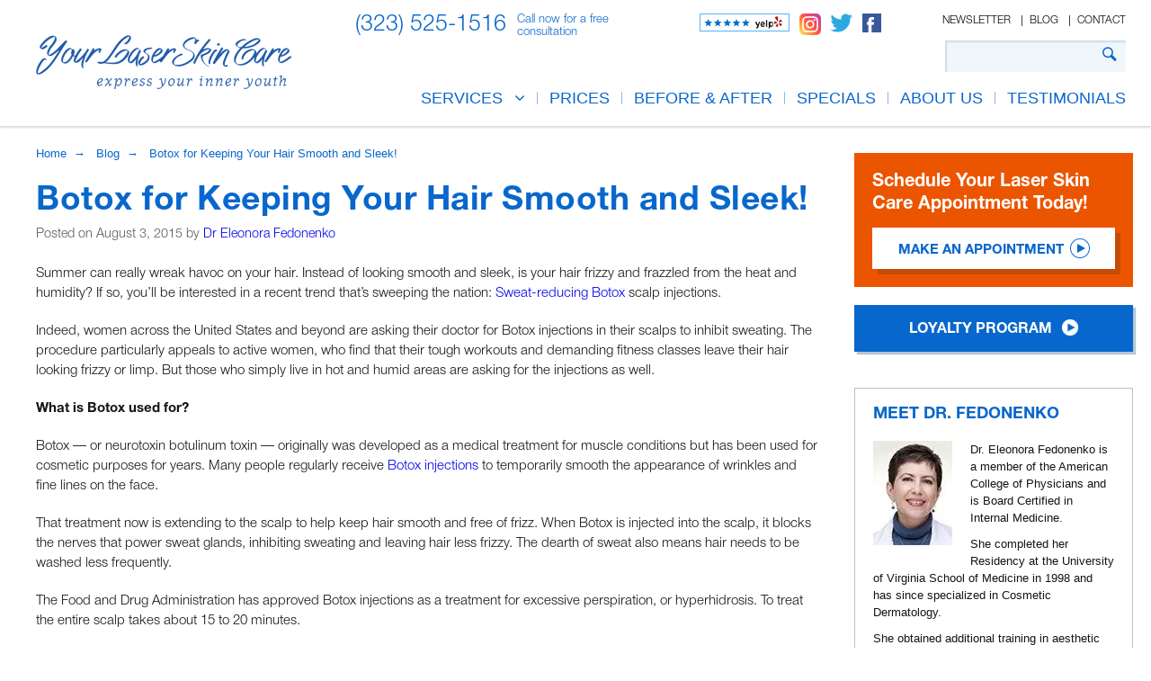

--- FILE ---
content_type: text/html; charset=UTF-8
request_url: https://www.yourlaserskincare.com/blog/botox-for-keeping-your-hair-smooth-and-sleek
body_size: 24431
content:
<!DOCTYPE html>
<html lang="en-US" prefix="og: https://ogp.me/ns#" class="no-js">
<head>
	<meta charset="UTF-8">
	<meta name="viewport" content="width=device-width, initial-scale=1">
	<link rel="profile" href="http://gmpg.org/xfn/11">
	<link rel="pingback" href="https://www.yourlaserskincare.com/xmlrpc.php">
	        <style>
            .bd_toc_container {
                transition: ease-in-out .5s !important;
            }
            .bd_toc_container {
                border-top-left-radius:     4px;
                border-top-right-radius:    4px;
                border-bottom-right-radius: 4px;
                border-bottom-left-radius:  4px;
            }
            .bd_toc_container {
                box-shadow: 0px
                            4px
                            16px
                            0px
            rgba(0, 0, 0, 0.03);
            }
            .bd_toc_container.scroll-to-fixed-fixed {
                margin: 0 !important;
            }
            .bd_toc_wrapper .bd_toc_header .bd_toc_switcher_hide_show_icon .bd_toc_arrow {
                border-color: #2c2f32            }
            .bd_toc_wrapper .bd_toc_header:hover .bd_toc_switcher_hide_show_icon .bd_toc_arrow {
                border-color: #2c2f32            }
            .bd_toc_header {
                border-top-left-radius:     10px;
                border-top-right-radius:    10px;
                border-bottom-right-radius: 10px;
                border-bottom-left-radius:  10px;
            }
            .bd_toc_wrapper .bd_toc_wrapper_item .bd_toc_content .bd_toc_content_list ul li a {
                border-top-left-radius:     10px;
                border-top-right-radius:    10px;
                border-bottom-right-radius: 10px;
                border-bottom-left-radius:  10px;
            }
            .bd_toc_container .bd_toc_wrapper .bd_toc_content.list-type-disc ul li a:before {
                background-color: #2c2f32;
                top: calc( 0px + 7px );
                left: calc( 0px - 12px );
            }

        </style>
        	<style>img:is([sizes="auto" i], [sizes^="auto," i]) { contain-intrinsic-size: 3000px 1500px }</style>
	
<!-- Google Tag Manager for WordPress by gtm4wp.com -->
<script data-cfasync="false" data-pagespeed-no-defer>
	var gtm4wp_datalayer_name = "dataLayer";
	var dataLayer = dataLayer || [];
</script>
<!-- End Google Tag Manager for WordPress by gtm4wp.com -->
<!-- Search Engine Optimization by Rank Math - https://rankmath.com/ -->
<title>What is Botox used for? Keeping your hair smooth and sleek!</title><link rel="preload" data-rocket-preload as="style" href="https://fonts.googleapis.com/css?family=Open%20Sans%3A300%2C300italic%2Cregular%2Citalic%2C600%2C600italic%2C700%2C700italic%2C800%2C800italic&#038;subset=cyrillic%2Ccyrillic-ext%2Cgreek%2Cgreek-ext%2Clatin%2Clatin-ext%2Cvietnamese&#038;display=swap" /><link rel="stylesheet" href="https://fonts.googleapis.com/css?family=Open%20Sans%3A300%2C300italic%2Cregular%2Citalic%2C600%2C600italic%2C700%2C700italic%2C800%2C800italic&#038;subset=cyrillic%2Ccyrillic-ext%2Cgreek%2Cgreek-ext%2Clatin%2Clatin-ext%2Cvietnamese&#038;display=swap" media="print" onload="this.media='all'" /><noscript><link rel="stylesheet" href="https://fonts.googleapis.com/css?family=Open%20Sans%3A300%2C300italic%2Cregular%2Citalic%2C600%2C600italic%2C700%2C700italic%2C800%2C800italic&#038;subset=cyrillic%2Ccyrillic-ext%2Cgreek%2Cgreek-ext%2Clatin%2Clatin-ext%2Cvietnamese&#038;display=swap" /></noscript><style id="rocket-critical-css">ul{box-sizing:border-box}:root{--wp--preset--font-size--normal:16px;--wp--preset--font-size--huge:42px}@font-face{font-family:ElegantIcons;src:url(https://www.yourlaserskincare.com/wp-content/plugins/goodlayers-core/plugins/elegant/ElegantIcons.eot);src:url(https://www.yourlaserskincare.com/wp-content/plugins/goodlayers-core/plugins/elegant/ElegantIcons.eot?#iefix) format('embedded-opentype'),url(https://www.yourlaserskincare.com/wp-content/plugins/goodlayers-core/plugins/elegant/ElegantIcons.woff) format('woff'),url(https://www.yourlaserskincare.com/wp-content/plugins/goodlayers-core/plugins/elegant/ElegantIcons.ttf) format('truetype'),url(https://www.yourlaserskincare.com/wp-content/plugins/goodlayers-core/plugins/elegant/ElegantIcons.svg#ElegantIcons) format('svg');font-weight:400;font-style:normal;font-display:swap}.icon_close,.icon_comment_alt{font-family:ElegantIcons;speak:none;font-style:normal;font-weight:400;font-variant:normal;text-transform:none;line-height:1;-webkit-font-smoothing:antialiased}.icon_close:before{content:"\4d"}.icon_comment_alt:before{content:"\76"}.clearfix{zoom:1}.clearfix:after{content:" ";display:block;clear:both;visibility:hidden;line-height:0;height:0}::placeholder{opacity:1}ul.gdlr-core-custom-menu-widget.gdlr-core-menu-style-plain{margin-left:0px;list-style:none}ul.gdlr-core-custom-menu-widget.gdlr-core-menu-style-plain li{margin-bottom:8px}.bd_toc_container .bd_toc_arrow{border:solid black;border-width:0 2px 2px 0;display:inline-block;padding:3px;transform:rotate(-45deg)}.bd_toc_container .layout_toggle_button{display:none;align-items:center;justify-content:center;position:absolute;right:calc(0% - 124px);bottom:calc(0% + 200px);width:130px;box-sizing:content-box;border-width:50px 35px 0;border-style:solid;border-color:#000 transparent;transform:rotate(-90deg);z-index:3;filter:drop-shadow(5px 5px 10px rgba(0,0,0,0.1))}@media only screen and (max-width:767px){.bd_toc_container .layout_toggle_button{right:calc(0% - 62px);bottom:calc(0% + 200px);width:40px;border-width:25px 30px 0}}.bd_toc_container .layout_toggle_button .bd_toc_arrow{transform:rotate(45deg);margin-top:-45px}@media only screen and (max-width:767px){.bd_toc_container .layout_toggle_button .bd_toc_arrow{margin-top:-30px}}html,body,div,span,iframe,h1,h2,p,a,em,img,strong,i,ul,li,form,article,header,nav{border:0;outline:0;vertical-align:baseline;background:transparent;margin:0;padding:0}article,header,nav{display:block}nav ul{list-style:none}ul{list-style:disc}ul ul{list-style:circle}input[type=submit]{margin:0;padding:0}input,a img{vertical-align:middle}strong{font-weight:400}i,em{font-style:italic}html{box-sizing:border-box;-moz-box-sizing:border-box;-webkit-box-sizing:border-box}*,*:before,*:after{box-sizing:inherit;-moz-box-sizing:inherit;-webkit-box-sizing:inherit}@font-face{font-family:'Helvetica Neue Cyr';src:url(https://www.yourlaserskincare.com/wp-content/themes/yourlaserskincare/fonts/helveticaneuecyr-light-webfont.eot?#iefix) format('embedded-opentype'),url(https://www.yourlaserskincare.com/wp-content/themes/yourlaserskincare/fonts/helveticaneuecyr-light-webfont.otf) format('opentype'),url(https://www.yourlaserskincare.com/wp-content/themes/yourlaserskincare/fonts/helveticaneuecyr-light-webfont.woff) format('woff'),url(https://www.yourlaserskincare.com/wp-content/themes/yourlaserskincare/fonts/helveticaneuecyr-light-webfont.svg#helveticaneuecyr-light) format('svg');font-weight:300;font-style:normal;font-display:swap}@font-face{font-family:'Helvetica Neue Cyr';src:url(https://www.yourlaserskincare.com/wp-content/themes/yourlaserskincare/fonts/helveticaneuecyr-roman-webfont.eot?#iefix) format('embedded-opentype'),url(https://www.yourlaserskincare.com/wp-content/themes/yourlaserskincare/fonts/helveticaneuecyr-roman-webfont.otf) format('opentype'),url(https://www.yourlaserskincare.com/wp-content/themes/yourlaserskincare/fonts/helveticaneuecyr-roman-webfont.woff) format('woff'),url(https://www.yourlaserskincare.com/wp-content/themes/yourlaserskincare/fonts/helveticaneuecyr-roman-webfont.svg#helveticaneuecyr-roman) format('svg');font-weight:400;font-style:normal;font-display:swap}@font-face{font-family:'Helvetica Neue Cyr';src:url(https://www.yourlaserskincare.com/wp-content/themes/yourlaserskincare/fonts/helveticaneuecyr-medium-webfont.eot?#iefix) format('embedded-opentype'),url(https://www.yourlaserskincare.com/wp-content/themes/yourlaserskincare/fonts/helveticaneuecyr-medium-webfont.otf) format('opentype'),url(https://www.yourlaserskincare.com/wp-content/themes/yourlaserskincare/fonts/helveticaneuecyr-medium-webfont.woff) format('woff'),url(https://www.yourlaserskincare.com/wp-content/themes/yourlaserskincare/fonts/helveticaneuecyr-medium-webfont.svg#helveticaneuecyr-medium) format('svg');font-weight:500;font-style:normal;font-display:swap}@font-face{font-family:'Helvetica Neue Cyr';src:url(https://www.yourlaserskincare.com/wp-content/themes/yourlaserskincare/fonts/helveticaneuecyr-bold-webfont.eot?#iefix) format('embedded-opentype'),url(https://www.yourlaserskincare.com/wp-content/themes/yourlaserskincare/fonts/helveticaneuecyr-bold-webfont.otf) format('opentype'),url(https://www.yourlaserskincare.com/wp-content/themes/yourlaserskincare/fonts/helveticaneuecyr-bold-webfont.woff) format('woff'),url(https://www.yourlaserskincare.com/wp-content/themes/yourlaserskincare/fonts/helveticaneuecyr-bold-webfont.svg#helveticaneuecyr-bold) format('svg');font-display:swap}body{font-family:'Helvetica Neue Cyr'!important;font-weight:300;-webkit-font-smoothing:antialiased;-moz-osx-font-smoothing:grayscale;word-wrap:break-word;word-break:break-word}p{margin-bottom:20px}ul{margin-left:35px;margin-bottom:20px}h1,h2{line-height:1.2;margin-bottom:20px}.clearfix{zoom:1}.clearfix:after{content:" ";display:block;clear:both;visibility:hidden;line-height:0;height:0}.alignnone{margin:5px 20px 20px 0}.infinite-body-outer-wrapper{position:relative;overflow:hidden}.infinite-body-wrapper.infinite-with-frame{position:relative}.infinite-page-wrapper{clear:both}.infinite-container{margin-left:auto;margin-right:auto}.infinite-column-20{float:left;width:33.3333%}.infinite-column-40{float:left;width:66.6666%}.infinite-sidebar-right{float:right}.infinite-sidebar-center{float:none;display:inline-block}.infinite-content-area{padding-top:60px;padding-bottom:40px}.infinite-sidebar-area{padding-top:60px}.infinite-line-height-0{line-height:0}a{text-decoration:none}img{max-width:100%;height:auto}.infinite-media-image{line-height:0;position:relative}.infinite-body-wrapper{z-index:1;position:relative}input{border-width:1px 1px 2px 1px;border-style:solid}input[type="submit"]{font-size:13px;font-weight:bold;text-transform:uppercase;letter-spacing:0.8px;padding:15px 33px;display:inline-block;-webkit-appearance:none}input[type="submit"]{border-width:0px;border-style:solid}.infinite-mm-menu-wrap{display:none}.infinite-mobile-menu{float:left;margin-top:-8px;margin-left:30px}.infinite-mobile-menu-right .infinite-main-menu-search i{font-size:18px}.infinite-mobile-menu-right{position:absolute;right:15px;top:0;margin-top:0}.infinite-mobile-menu-left{position:absolute;left:10px;top:0;margin-top:0}.infinite-mobile-menu-left .infinite-mobile-menu{margin-left:0px}.infinite-mobile-header .infinite-mobile-logo-center .infinite-logo-inner{margin-left:auto;margin-right:auto}.infinite-mobile-button-hamburger{box-sizing:border-box;display:block;width:32px;height:32px;position:relative}.infinite-mobile-button-hamburger:before,.infinite-mobile-button-hamburger:after,.infinite-mobile-button-hamburger span{content:'';display:block;width:22px;height:2px;position:absolute;left:5px}.infinite-mobile-button-hamburger:before{top:8px}.infinite-mobile-button-hamburger span{top:15px}.infinite-mobile-button-hamburger:after{top:22px}.infinite-navigation .sf-menu{display:inline-block;line-height:1.7;text-align:left;margin-bottom:0px}.infinite-navigation .sf-menu>li:first-child{padding-left:0px}.infinite-navigation .sf-menu>li:last-child{padding-right:0px}.infinite-navigation .sf-menu>li>a{letter-spacing:0.5px}.infinite-navigation-submenu-indicator .sf-menu>li>a.sf-with-ul-pre:after{display:inline-block;margin-left:13px;content:"\f107";font-family:fontAwesome}.infinite-navigation .sf-menu>.infinite-normal-menu li{padding:1px 11px}.infinite-navigation .sf-menu>.infinite-normal-menu li:first-child{padding-top:22px}.infinite-navigation .sf-menu>.infinite-normal-menu li:last-child{padding-bottom:22px}.infinite-navigation .sf-menu>.infinite-normal-menu li>a{display:block;padding:9px 15px!important;font-family:Helvetica,sans-serif;font-weight:400;font-size:15px}.infinite-navigation .sf-menu>.infinite-normal-menu .sub-menu{font-size:14px}.infinite-top-search-wrap input.search-field{border-bottom-color:#303030;color:#fff}.infinite-top-search-wrap .infinite-top-search-submit,.infinite-top-search-wrap .infinite-top-search-close{color:#fff}.infinite-top-search-wrap input::-webkit-input-placeholder{color:#fff}.infinite-top-search-wrap input::-moz-placeholder{color:#fff}.infinite-top-search-wrap input:-ms-input-placeholder{color:#fff}.infinite-top-search-wrap input:-moz-placeholder{color:#fff}.infinite-top-search-row{display:table;width:100%;height:100%}.infinite-top-search-cell{display:table-cell;vertical-align:middle;padding-left:30px;padding-right:30px}.infinite-top-search-wrap{position:fixed;left:0px;right:0px;top:0px;bottom:0px;z-index:9999;overflow-y:auto;display:none}.infinite-top-search-wrap form{max-width:630px;margin-left:auto;margin-right:auto;position:relative}.infinite-top-search-wrap input.search-field{background:transparent;width:100%;border:none;border-bottom:3px solid;font-size:40px;padding:0px 120px 25px 0px;line-height:48px;letter-spacing:0.5px}.infinite-top-search-wrap input.search-submit{position:absolute;top:0px;right:52px;width:48px;height:48px;padding:0px;opacity:0;filter:alpha(opacity=0)}.infinite-top-search-wrap .infinite-top-search-submit{font-size:30px;position:absolute;right:52px;top:0px;line-height:48px;width:48px;text-align:center}.infinite-top-search-wrap .infinite-top-search-close{font-size:55px;position:absolute;right:0px;top:-4px;line-height:48px;width:48px;text-align:center}.infinite-main-menu-search{float:left;margin-top:-5px;margin-left:25px}.infinite-main-menu-search i{font-size:14px;margin-top:-1px}.infinite-logo{position:relative}.infinite-header-wrap{position:relative;z-index:103}.infinite-header-container{position:relative;margin-left:auto;margin-right:auto}.infinite-header-container-inner{position:relative}.infinite-header-style-plain{position:relative;border-bottom-style:solid;z-index:101}.infinite-header-style-plain .infinite-navigation{line-height:0}.infinite-header-style-plain .infinite-header-background{position:absolute;right:0px;left:0px;top:0px;bottom:0px}.infinite-header-style-plain.infinite-style-menu-right .infinite-logo{float:left}.infinite-header-style-plain.infinite-style-menu-right .infinite-navigation{float:right}.infinite-header-style-plain.infinite-style-menu-right .infinite-main-menu{display:inline-block;vertical-align:top}.infinite-header-style-plain.infinite-style-menu-right .infinite-main-menu-right-wrap{display:inline-block;line-height:1.7;margin-left:10px;vertical-align:top}.infinite-logo-inner img{width:100%}.infinite-single-article{padding-bottom:35px}.infinite-single-article .infinite-single-article-thumbnail{margin-bottom:25px}.infinite-single-article .infinite-single-article-head{margin-bottom:0}.infinite-single-article .infinite-single-article-title{font-size:37px;font-weight:700;margin-bottom:16px;letter-spacing:0.5px}.infinite-single-article .infinite-single-article-head-right{overflow:hidden}.infinite-blog-info-wrapper .infinite-head{margin-right:13px;vertical-align:middle}.infinite-blog-info-wrapper .infinite-head i{font-size:15px}.infinite-blog-info-wrapper .infinite-blog-info{display:inline-block;margin-right:25px;font-size:11px;font-weight:bold;letter-spacing:1px;text-transform:uppercase}.infinite-blog-info-wrapper .infinite-blog-info:last-child{margin-right:0px}.infinite-single-blog-title-style-2 .infinite-blog-info-wrapper .infinite-blog-info .infinite-head{display:none}.infinite-single-blog-title-style-2 .infinite-blog-info-wrapper .infinite-blog-info{margin-right:0px;text-transform:none;font-size:13px}.infinite-single-blog-title-style-2 .infinite-blog-info-wrapper .infinite-blog-info .infinite-blog-info-sep{margin:0px 15px}.infinite-single-blog-title-style-2 .infinite-blog-info-wrapper .infinite-blog-info:first-child .infinite-blog-info-sep{display:none}.infinite-blog-style-2 .infinite-single-article{padding-bottom:0px}.infinite-sidebar-area .infinite-widget{margin-bottom:55px}.infinite-mobile-header-wrap{display:none}.infinite-mobile-header{padding-top:15px;padding-bottom:15px;z-index:99;position:relative;box-shadow:0px 1px 2px rgba(0,0,0,0.1);-webkit-box-shadow:0px 1px 2px rgba(0,0,0,0.1)}.infinite-mobile-header .infinite-mobile-header-container{position:relative}.infinite-mobile-header .infinite-logo{padding:0px 15px}.infinite-mobile-header .infinite-logo-inner{line-height:45px;margin-right:80px}.infinite-mobile-header .infinite-logo-inner img{vertical-align:middle;width:auto}@media only screen and (max-width:999px){body{width:100%;overflow-x:hidden}.infinite-header-wrap.infinite-header-style-plain,.infinite-header-transparent-substitute,.infinite-sticky-navigation{display:none!important}.infinite-mobile-header-wrap{display:block}}@media only screen and (max-width:767px){body.infinite-body-front .infinite-container{max-width:500px;padding-left:15px;padding-right:15px}.infinite-column-20,.infinite-column-40{width:100%}}@media only screen and (max-width:419px){body{min-width:320px}.infinite-top-search-wrap input.search-field{font-size:30px;padding-right:90px}.infinite-top-search-wrap .infinite-top-search-submit{right:48px;font-size:24px;margin-top:-2px}.infinite-top-search-wrap input.search-submit{right:48px}.infinite-top-search-wrap .infinite-top-search-close{font-size:40px}.infinite-top-search-wrap input.search-field{padding-bottom:10px}}.mm-menu,.mm-panels,.mm-panels>.mm-panel{margin:0;left:0;right:0;top:0;bottom:0;z-index:0;box-sizing:border-box}.mm-btn,.mm-menu{box-sizing:border-box}.mm-listview a,.mm-navbar a{text-decoration:none}.mm-hidden{display:none!important}.mm-menu{display:block;padding:0;position:absolute}.mm-panels,.mm-panels>.mm-panel{background:inherit;border-color:inherit;position:absolute}.mm-btn{z-index:1}.mm-panels{overflow:hidden}.mm-panel{-webkit-transform:translate3d(100%,0,0);transform:translate3d(100%,0,0)}.mm-panel.mm-opened{-webkit-transform:translate3d(0,0,0);transform:translate3d(0,0,0)}.mm-panels>.mm-panel{-webkit-overflow-scrolling:touch;overflow:scroll;overflow-x:hidden;overflow-y:auto;padding:0 20px}.mm-listview>li>a,.mm-navbar .mm-title{text-overflow:ellipsis;white-space:nowrap;overflow:hidden}.mm-panels>.mm-panel.mm-hasnavbar{padding-top:40px;height:95%}.mm-btn{width:40px;height:40px;position:absolute;top:0}.mm-next:after{content:'';border:2px solid transparent;display:block;width:10px;height:10px;margin:auto;position:absolute;top:0;bottom:0;-webkit-transform:rotate(-45deg);transform:rotate(-45deg)}.mm-prev:before{border-right:none;border-bottom:none;left:0px}.mm-next:after{border-top:none;border-left:none;right:2px}.mm-navbar{text-align:center;line-height:20px;height:40px;margin:0}.mm-panel .mm-navbar{display:none}.mm-panel.mm-hasnavbar .mm-navbar{display:block;margin:0;position:relative}.mm-listview,.mm-listview>li{list-style:none;display:block;padding:0;margin:0}.mm-listview{font:inherit;font-size:14px;line-height:20px}.mm-listview>li{position:relative}.mm-listview>li,.mm-listview>li .mm-next,.mm-listview>li .mm-next:before,.mm-listview>li:after{border-color:inherit}.mm-listview>li>a{color:inherit;display:block;margin:0}.mm-listview .mm-next{background:rgba(3,2,1,0);width:50px;padding:0;position:absolute;right:0;top:0;bottom:0;z-index:2}.mm-page{box-sizing:border-box;position:relative}.mm-slideout{z-index:2}#mm-blocker{background:rgba(3,2,1,0);display:none;width:100%;height:100%;position:fixed;top:0;left:0;z-index:100}.mm-menu.mm-offcanvas{z-index:0;display:none;position:fixed}.mm-menu{width:350px}@media all and (max-width:550px){.mm-menu{width:250px}}ul.mm-listview li{margin:0px 25px;border-bottom-width:1px;border-bottom-style:solid}ul.mm-listview li a{font-size:12px;text-transform:uppercase;font-weight:700;letter-spacing:0.5px;padding:17px 0px}.mm-navbar .mm-btn{line-height:40px;font-size:30px;display:block;text-align:left;left:-8px;padding:0px}.mm-navbar .mm-btn:before{content:"\34";font-family:elegantIcons}.mm-navbar .mmenu-custom-close{line-height:40px;font-size:30px;display:block;text-align:left;margin-left:-8px;display:none}.mm-navbar .mmenu-custom-close:after{content:"\4d";font-family:elegantIcons}.mm-navbar .mm-title{display:none}.mm-navbar .mm-title:first-child{display:block}.sf-menu{list-style:none;margin-left:0px}.sf-menu>li{float:left;line-height:normal}.sf-menu>li>a{display:block;text-decoration:none;position:relative;z-index:9}.sf-menu>.infinite-normal-menu ul{list-style:none;position:absolute;display:none;z-index:99;min-width:220px}.sf-menu>.infinite-normal-menu ul{margin-left:-22px}.sf-menu>.infinite-normal-menu li{position:relative;white-space:nowrap}.sf-menu>.infinite-normal-menu li a{text-decoration:none}.infinite-header-style-plain.infinite-style-menu-right .infinite-navigation{float:none;display:inline-block;vertical-align:middle;width:72%;max-width:1050px;text-align:right;padding:0}.infinite-header-style-plain.infinite-style-menu-right .infinite-logo{float:none;display:inline-block;vertical-align:middle;width:27%}.header-phone-wrap{padding-left:17px;font-size:13px;color:#0867cc;width:38%;display:inline-block;vertical-align:top;text-align:left}.header-phone{font-size:30px;display:inline-block;vertical-align:top;line-height:normal}.consultation-text{display:inline-block;margin-left:8px;width:110px;line-height:1.1;font-size:13px;font-weight:300}.header-social{display:inline-block;width:25%}.header-social ul.social-list{margin:0}.social-list li:first-child{margin-right:15px}.social-list li{display:inline-block;margin-left:7px;vertical-align:top}.header-secondary-nav{float:none;padding:0;width:30%;text-align:right;display:inline-block;vertical-align:top;line-height:normal}.header-secondary-nav ul#menu-secondary-menu{margin:0}.header-secondary-nav ul li{padding:0 8px;line-height:1;font-size:12px;color:#000;border-left:1px solid #444;display:inline-block;text-transform:uppercase}.header-secondary-nav ul li:first-child{border-left:0}.header-secondary-nav ul li a{color:#000!important}.infinite-header-style-plain.infinite-style-menu-right .infinite-main-menu{padding-top:25px}.infinite-header-wrap.infinite-header-style-plain{padding:15px 0 24px;box-shadow:0 2px 2px 0 rgba(0,0,0,.15)}.infinite-navigation .sf-menu>li>a{padding-bottom:0px;position:relative;line-height:.8;font-size:18px;color:#0867cc;border-left:1px solid #8cb8e7;padding-left:13px;padding-right:13px}.infinite-navigation .sf-menu>li:first-child a{padding-left:0;border-left:0}.infinite-navigation .sf-menu>li:last-child a{padding-right:0}span.appointment-title{font-size:30px;text-align:center;font-weight:400;color:#fff;display:block;letter-spacing:0;line-height:normal}.infinite-main-menu-right-wrap>.infinite-main-menu-search{float:left;background:#f0f7fc;box-shadow:inset 2px 2px 2px 0 rgba(22,70,122,.16);width:201px;margin:0;padding:8px 10px 8px;line-height:normal}.infinite-header-style-plain.infinite-style-menu-right .infinite-main-menu-right-wrap{margin-top:14px}.infinite-main-menu-right-wrap>.infinite-main-menu-search .fa-search:before{content:"\f002";background-image:url(https://b2309591.smushcdn.com/2309591/wp-content/themes/yourlaserskincare/images/find-icon.png?lossy=1&strip=1&webp=1);background-position:left center;background-repeat:no-repeat;font-size:0;width:16px;height:16px;background-size:16px auto;display:table}.service-sidebar .infinite-sidebar-area .widget_gdlr-core-custom-menu-widget #menu-quick-links li{margin:0}.service-sidebar .widget_gdlr-core-custom-menu-widget #menu-quick-links li a{color:#0866ce;display:block;padding:10px;line-height:normal;font-weight:300;font-family:Helvetica,sans-serif}.service-sidebar .widget_gdlr-core-custom-menu-widget #menu-quick-links{margin:0;margin-top:10px;display:none}#fbtn{background-color:#ec5500;line-height:1;max-width:300px;padding:20px;position:initial;bottom:20px;z-index:99;right:231px;float:right;margin-right:10px;display:none}body:not(.home) #fbtn{margin-right:0}#fbtn.fbtn-side{max-width:330px!important}.fbtn-container{position:fixed;max-width:1520px;padding:0 20px;width:100%;bottom:20px;z-index:99;left:0;right:0;margin:0 auto}#fbtn span.appointment-title{display:block;font-size:20px;font-weight:400;color:#fff;margin-bottom:0.65em;text-align:left;line-height:1.25em}#fbtn a.appointment-btn{display:block;text-align:center;text-transform:uppercase;font-size:15px;font-weight:400;color:#0867cc;background:#fff;box-shadow:6px 6px 0 0 rgba(130,57,16,.35);padding:12px 0}#fbtn span.circle-arrow-icon{display:inline-block;width:22px;height:22px;vertical-align:-5px;background:url(https://b2309591.smushcdn.com/2309591/wp-content/themes/yourlaserskincare/images/circle-arrow-icon.png?lossy=1&strip=1&webp=1) no-repeat 0 0;margin-left:7px}.service-sidebar #fbtn{opacity:1!important;display:table!important;width:100%;margin:0 auto;float:none}.service-sidebar .infinite-sidebar-area .infinite-widget{margin:0;display:table;width:100%}.service-sidebar .infinite-sidebar-area{padding-top:30px;padding-bottom:0;max-width:300px}.service-sidebar .infinite-widget a.loyalty-program-btn{display:table;padding:11px 19px;text-align:center;text-transform:uppercase;font-size:16px;font-weight:400;color:#fff;background:#0867cc;box-shadow:3px 3px 1px 0 rgba(121,144,169,.53);width:100%;max-width:330px;margin:20px auto 0}.service-sidebar .infinite-widget a.loyalty-program-btn:after{content:"";background:url(https://b2309591.smushcdn.com/2309591/wp-content/themes/yourlaserskincare/images/circle-arrow-icon.png?lossy=1&strip=1&webp=1) no-repeat;display:inline-block;width:20px;height:20px;position:relative;top:4px;margin-left:10px;background-size:100% auto}.weekly-special{padding:20px;background:#e6f0fa;max-width:330px;margin:0 auto}.service-sidebar .weekly-special h2{color:#ec5500!important;font-size:19px;text-transform:uppercase;font-weight:400;margin-bottom:7px}ul.special-offer-list{margin:0}ul.special-offer-list li{padding:6px 0 6px 0;font-size:16px;font-weight:500;line-height:18px;list-style:none;color:#151515;font-family:Helvetica,sans-serif}ul.special-offer-list li.subtext{font-style:italic;font-size:14px}.service-sidebar .doctor{max-width:330px;margin:20px auto;border:1px solid #bfbfbf;padding:20px}.service-sidebar .textwidget h2{line-height:1;font-size:18px;font-weight:400;color:#0867cc;text-transform:uppercase}.service-sidebar .doctor img{float:left;margin:0 20px 18px 0}.service-sidebar .doctor p{margin:0px 0 10px;font-size:13px;font-weight:500;line-height:19px;color:#151515;font-family:Helvetica,sans-serif}.infinite-single-article .infinite-blog-info-wrapper{display:none}.infinite-body .infinite-single-article .infinite-single-article-title{font-size:37px;font-weight:400;margin-bottom:16px;letter-spacing:0.5px;color:#0867cc;margin:0}.header-secondary-nav ul li:last-child{padding-right:0}.breadcrumbs{padding:20px 20px 0}#breadcrumbs{color:#0867cc;font-size:13px;font-weight:500;font-family:Helvetica,sans-serif}#breadcrumbs a{color:#0867cc}.single-post .infinite-sidebar-center .infinite-content-area{padding-top:20px}.header-phone a{color:#0867cc!important}.consultation-text{color:#0867cc!important}.single-post .service-sidebar .infinite-sidebar-area{padding-left:0;padding-right:0;float:right}.single-post .infinite-sidebar-right.infinite-column-20{width:25%}.single-post .infinite-sidebar-center.infinite-column-40.infinite-line-height{width:75%}.infinite-single-article .infinite-single-article-thumbnail img{width:100%}.single-post p a{color:#0000ee}@media only screen and (max-width:1400px){.infinite-main-menu-right-wrap>.infinite-main-menu-search{float:right}.infinite-header-style-plain.infinite-style-menu-right .infinite-main-menu-right-wrap{margin-top:2px}.infinite-header-style-plain.infinite-style-menu-right .infinite-main-menu{padding-top:22px;order:3;padding-right:0}.header-order{display:flex;flex-flow:column}}@media only screen and (max-width:1360px){.single-post .infinite-sidebar-center.infinite-column-40.infinite-line-height{padding-right:20px}.service-sidebar .infinite-sidebar-area{max-width:100%}.header-phone{font-size:25px;color:#0867cc!important}.header-phone-wrap{padding-left:0;color:#0867cc!important}.header-social{width:27%}.social-list li:first-child{margin:0}}@media only screen and (max-width:1240px){.single-post .infinite-sidebar-right.infinite-column-20{width:100%}.single-post .infinite-sidebar-center.infinite-column-40.infinite-line-height{width:100%}.breadcrumbs{padding:20px 0 0}.service-sidebar .infinite-sidebar-area{padding-top:30px;padding-bottom:0;width:100%}.service-sidebar #fbtn{display:none!important}.service-sidebar .infinite-widget a.loyalty-program-btn{max-width:100%}.weekly-special{max-width:100%}.service-sidebar .doctor,.service-sidebar .infinite-sidebar-area .infinite-widget{max-width:100%}div.infinite-navigation .sf-menu>li>a{font-size:17px}}@media only screen and (max-width:1140px){.weekly-special{text-align:center!important}div.infinite-navigation .sf-menu>li>a{font-size:15px}.header-phone{color:#0867cc!important;text-decoration:none;font-size:20px}.consultation-text{color:#0867cc!important}.header-social{width:30%}.header-secondary-nav ul li{padding:0 5px;line-height:1;font-size:11px;color:#000;border-left:1px solid #444;display:inline-block;text-transform:uppercase}span.appointment-title{font-size:20px}}@media only screen and (max-width:999px){.service-sidebar .infinite-sidebar-area{max-width:100%}.header-social{width:100%;text-align:center;margin-bottom:10px;margin-top:-5px}.infinite-mobile-header-container .header-social ul.social-list{margin:0;margin-bottom:10px}.infinite-mobile-header .infinite-logo-inner{line-height:0;margin-right:0;max-width:282px}.infinite-mobile-header .infinite-logo{padding:0}.mobile-header-phone-wrap{color:#0867cc;font-family:Helvetica,sans-serif}.mobile-header-phone-wrap span.consultation-text{margin:0;font-size:12px;font-weight:500;width:auto;vertical-align:middle}.mobile-header-phone-wrap span.header-phone{font-size:17px;vertical-align:middle}.mobile-header-phone-wrap span.header-phone a{color:#0867cc}ul.mm-listview li a{border-color:#0867cc;font-weight:500;font-size:18px;padding:13px 0px;border:none}ul.mm-listview li{margin:0;border-bottom-width:0}.mm-panels:before{content:"MENU";position:absolute;top:0;left:0;width:100%;background:#0867cc;color:#fff;padding:5px 20px;font-family:'Helvetica Neue Cyr'!important;font-weight:400;letter-spacing:0.5px;z-index:9}ul.sub-menu.mm-listview li a{border-color:#0867cc;padding:8px 0;font-size:14px}}@media only screen and (max-width:767px){.single-post .infinite-sidebar-center.infinite-column-40.infinite-line-height{padding-right:0}.service-sidebar .infinite-sidebar-area{max-width:100%}.header-phone{color:#0867cc!important}.fbtn-container{padding:0;bottom:0}#fbtn{max-width:100%;padding:13px 10px;width:100%;margin:0}#fbtn span.appointment-title{font-size:13.5px;width:220px;display:inline-block;vertical-align:middle;margin:0;margin-top:7px;line-height:16px}#fbtn a.appointment-btn{display:inline-block;vertical-align:middle;font-size:11px;text-align:left;padding:7px 12px;position:relative;width:125px;float:right;padding-bottom:5px;line-height:14px}#fbtn span.circle-arrow-icon{width:16px;height:16px;position:absolute;background-size:100% auto;top:50%;transform:translateY(-50%);right:10px;margin-top:-2px}body.infinite-body-front .infinite-container{padding-left:12px;padding-right:12px}.service-sidebar .infinite-widget a.loyalty-program-btn{margin-top:0}.service-sidebar .infinite-sidebar-area{padding-top:0px}.service-sidebar .infinite-widget a.loyalty-program-btn{padding:6px 19px;font-size:14px}.service-sidebar .textwidget h2{font-size:14px}ul.special-offer-list li{font-size:14px;line-height:15px}ul.special-offer-list li.subtext{font-size:13px}.service-sidebar .doctor p{font-size:13px;line-height:19px}.single-post .infinite-content-wrap.infinite-item-pdlr{padding:0}.infinite-single-article .infinite-single-article-head{margin-bottom:10px}.infinite-body .infinite-single-article .infinite-single-article-title{font-size:22px}.infinite-single-article .infinite-single-article-thumbnail{margin-bottom:20px}.single-post .infinite-content-area{padding-top:30px}iframe{width:100%}.service-sidebar .widget_gdlr-core-custom-menu-widget #menu-quick-links li a{padding:6px;font-size:13px}.breadcrumbs{padding:20px 0 0}#fbtn{max-width:100%;padding:14px 10px 25px;width:100%;margin:0}#fbtn span.appointment-title{font-size:19px;width:270px;display:inline-block;vertical-align:middle;margin:0;margin-top:7px;line-height:22px}#fbtn a.appointment-btn{display:inline-block;vertical-align:middle;font-size:16px;text-align:left;padding:7px 12px;position:relative;width:185px;float:right;padding-bottom:5px;line-height:22px}span.appointment-title{text-align:left}}@media only screen and (max-width:550px){.fbtn-container{padding:0;bottom:0}#fbtn{max-width:100%;padding:14px 10px;width:100%;margin:0}#fbtn span.appointment-title{font-size:13.5px;width:219px;display:inline-block;vertical-align:middle;margin:0;margin-top:7px;line-height:16px}#fbtn a.appointment-btn{display:inline-block;vertical-align:middle;font-size:11px;text-align:left;padding:7px 12px;position:relative;width:125px;float:right;padding-bottom:5px;line-height:14px}#fbtn span.circle-arrow-icon{width:16px;height:16px;position:absolute;background-size:100% auto;top:50%;transform:translateY(-50%);right:10px;margin-top:-2px}body.infinite-body-front .infinite-container{padding-left:12px;padding-right:12px}}@media only screen and (max-width:450px) and (min-width:420px){#fbtn span.appointment-title{font-size:15.3px;width:250px;display:inline-block;vertical-align:middle;margin:0;margin-top:3px;line-height:18px;font-weight:500}#fbtn a.appointment-btn{display:inline-block;vertical-align:middle;font-size:12.5px;text-align:left;padding:7px 12px;position:relative;width:140px;float:right;padding-bottom:5px;line-height:16px}}@media only screen and (max-width:570px) and (min-width:451px){#fbtn span.appointment-title{font-size:18.5px;width:60%;display:inline-block;vertical-align:middle;margin:0;margin-top:3px;line-height:22px}#fbtn a.appointment-btn{display:inline-block;vertical-align:middle;font-size:15px;text-align:left;padding:8px 12px;position:relative;width:170px;float:right;padding-bottom:5px;line-height:20px}#fbtn span.circle-arrow-icon{width:22px;height:22px;position:absolute;background-size:100% auto;top:50%;transform:translateY(-50%);right:10px;margin-top:-3px}#fbtn{padding:16px 10px}}@media only screen and (max-width:590px) and (min-width:570px){#fbtn span.appointment-title{width:350px}}@media only screen and (max-width:767px) and (min-width:590px){#fbtn span.appointment-title{width:60%;font-size:19.5px;line-height:24px;font-weight:400}#fbtn{padding:17px 20px 30px}#fbtn span.circle-arrow-icon{margin-top:0px;width:22px;height:22px}#fbtn a.appointment-btn{display:inline-block;vertical-align:middle;font-size:16.5px;text-align:left;padding:8px 12px;position:relative;width:185px;float:right;padding-bottom:5px;line-height:22px}}@media only screen and (max-width:360px){#fbtn span.appointment-title{width:180px}}@media only screen and (max-width:340px){#fbtn a.appointment-btn{display:inline-block;vertical-align:middle;font-size:10.5px;text-align:left;padding:7px 12px;position:relative;width:120px;float:right;padding-bottom:5px;line-height:14px}#fbtn span.appointment-title{width:175px;font-size:11.5px;line-height:15px}#fbtn span.circle-arrow-icon{width:14px;height:14px}}.infinite-body h1,.infinite-body h2{margin-top:0px;margin-bottom:20px;line-height:1.2;font-weight:700}.infinite-body-wrapper.infinite-with-frame{margin:0px}.infinite-item-pdlr{padding-left:20px;padding-right:20px}.infinite-container{max-width:1520px}.infinite-body-front .infinite-container{padding-left:20px;padding-right:20px}.infinite-header-style-plain{border-bottom-width:0px}.infinite-navigation .sf-menu>li{padding-left:0px;padding-right:0px}.infinite-navigation .infinite-main-menu{margin-left:0px}.infinite-header-style-plain{box-shadow:0px 0px rgba(0,0,0,0.1);-webkit-box-shadow:0px 0px rgba(0,0,0,0.1);-moz-box-shadow:0px 0px rgba(0,0,0,0.1)}.infinite-logo{padding-top:0px}.infinite-logo{padding-bottom:0px}.infinite-logo-inner{max-width:285px}.infinite-navigation{padding-top:0px}.infinite-navigation .sf-menu>li>a{padding-bottom:0px}.infinite-navigation .infinite-main-menu{padding-right:13px}.infinite-navigation .sf-menu>li>a,.infinite-navigation-font{font-family:Helvetica,sans-serif}.infinite-body,.infinite-body input{font-family:Helvetica,sans-serif}.infinite-body .infinite-blog-info-font{font-family:"Open Sans",sans-serif}.infinite-body h1{font-size:52px}.infinite-body h2{font-size:48px}.infinite-body{font-size:16px}.infinite-body,.infinite-line-height{line-height:1.7}.infinite-navigation .sf-menu>li>a{font-size:18px}.infinite-navigation .sf-menu>li>a{font-weight:400}.infinite-navigation .sf-menu>li>a{letter-spacing:0px}.infinite-navigation .sf-menu>li>a{text-transform:uppercase}.infinite-navigation .sf-menu>.infinite-normal-menu .sub-menu{font-weight:800}.infinite-navigation .sf-menu>.infinite-normal-menu .sub-menu{text-transform:uppercase}.infinite-header-background{background-color:#ffffff}.infinite-header-wrap.infinite-header-style-plain{border-color:#e8e8e8}.infinite-mobile-button-hamburger:before,.infinite-mobile-button-hamburger:after,.infinite-mobile-button-hamburger span{background:#0867cc}.infinite-mobile-menu .infinite-mobile-menu-button{border-color:#ffffff}.infinite-top-search-wrap{background-color:#000000;background-color:rgba(0,0,0,0.88)}.sf-menu>li>a{color:#0867cc}.sf-menu>.infinite-normal-menu li{background-color:#ffffff}.sf-menu>li>.sub-menu a{color:#0867cc}.infinite-navigation .sf-menu>.infinite-normal-menu .sub-menu{box-shadow:0px 0px rgba(0,0,0,0.15);-webkit-box-shadow:0px 0px rgba(0,0,0,0.15);-moz-box-shadow:0px 0px rgba(0,0,0,0.15)}.mm-navbar .mm-title,.mm-navbar .mm-btn,ul.mm-listview li>a{color:#0867cc}ul.mm-listview li a{border-color:#0867cc}.mm-next:after,.mm-prev:before{border-color:#0867cc}.mm-menu{background-color:#ffffff}.infinite-main-menu-search i{color:#0867cc}.infinite-body-outer-wrapper,body.infinite-full .infinite-body-wrapper{background-color:#ffffff}.infinite-body{color:#666666}.infinite-body h1,.infinite-body h2{color:#383838}.infinite-body a{color:#545454}.infinite-body *{border-color:#ffffff}.infinite-body input{background-color:#ffffff}.infinite-body input{border-color:#d7d7d7}.infinite-body input{color:#4e4e4e}.infinite-body ::-webkit-input-placeholder{color:#4e4e4e}.infinite-body ::-moz-placeholder{color:#4e4e4e}.infinite-body :-ms-input-placeholder{color:#4e4e4e}.infinite-body :-moz-placeholder{color:#4e4e4e}.infinite-sidebar-area a{color:#484848}.infinite-footer-wrapper *{border-color:#494949}.infinite-body .infinite-single-article-title{color:#343434}.infinite-single-article .infinite-blog-info-wrapper,.infinite-single-article .infinite-blog-info-wrapper a,.infinite-single-article .infinite-blog-info-wrapper i{color:#959595}.infinite-body input[type="submit"]{color:#ffffff}.infinite-body input[type="submit"]{background-color:#34b5a1}</style><link rel="preload" data-rocket-preload as="image" href="https://b2309591.smushcdn.com/2309591/wp-content/uploads/logo.png?lossy=1&#038;strip=1&#038;webp=1" fetchpriority="high">
<meta name="description" content="This summer, a new trend is emerging across the nation: Botox scalp injections. For more info on how this can help your hair, contact Your Laser Skin Care."/>
<meta name="robots" content="follow, index, max-snippet:-1, max-video-preview:-1, max-image-preview:large"/>
<link rel="canonical" href="https://www.yourlaserskincare.com/blog/botox-for-keeping-your-hair-smooth-and-sleek" />
<meta property="og:locale" content="en_US" />
<meta property="og:type" content="article" />
<meta property="og:title" content="What is Botox used for? Keeping your hair smooth and sleek!" />
<meta property="og:description" content="This summer, a new trend is emerging across the nation: Botox scalp injections. For more info on how this can help your hair, contact Your Laser Skin Care." />
<meta property="og:url" content="https://www.yourlaserskincare.com/blog/botox-for-keeping-your-hair-smooth-and-sleek" />
<meta property="og:site_name" content="Your Laser Skin Care" />
<meta property="article:tag" content="Botox Los Angeles" />
<meta property="article:tag" content="botox scalp injection" />
<meta property="article:section" content="Blog" />
<meta property="og:updated_time" content="2024-08-02T08:10:14+00:00" />
<meta name="twitter:card" content="summary_large_image" />
<meta name="twitter:title" content="What is Botox used for? Keeping your hair smooth and sleek!" />
<meta name="twitter:description" content="This summer, a new trend is emerging across the nation: Botox scalp injections. For more info on how this can help your hair, contact Your Laser Skin Care." />
<meta name="twitter:label1" content="Written by" />
<meta name="twitter:data1" content="Dr Eleonora Fedonenko" />
<meta name="twitter:label2" content="Time to read" />
<meta name="twitter:data2" content="1 minute" />
<!-- /Rank Math WordPress SEO plugin -->

<link rel='dns-prefetch' href='//fonts.googleapis.com' />
<link rel='dns-prefetch' href='//b2309591.smushcdn.com' />
<link href='https://fonts.gstatic.com' crossorigin rel='preconnect' />
<link rel="alternate" type="application/rss+xml" title="Botox, Cosmetic Dermatology, Coolsculpting Los Angeles | Your Laser Skin Care &raquo; Feed" href="https://www.yourlaserskincare.com/feed" />
<link rel="alternate" type="application/rss+xml" title="Botox, Cosmetic Dermatology, Coolsculpting Los Angeles | Your Laser Skin Care &raquo; Comments Feed" href="https://www.yourlaserskincare.com/comments/feed" />
<link data-minify="1" rel="stylesheet preload" as="style" href="https://www.yourlaserskincare.com/wp-content/cache/min/1/wp-content/plugins/wp-video-lightbox/css/prettyPhoto.css?ver=1764694111" media="all"><link data-minify="1" rel="stylesheet preload" as="style" href="https://www.yourlaserskincare.com/wp-content/cache/min/1/wp-content/plugins/wp-video-lightbox/wp-video-lightbox.css?ver=1764694111" media="all"><style id='wp-emoji-styles-inline-css' type='text/css'>

	img.wp-smiley, img.emoji {
		display: inline !important;
		border: none !important;
		box-shadow: none !important;
		height: 1em !important;
		width: 1em !important;
		margin: 0 0.07em !important;
		vertical-align: -0.1em !important;
		background: none !important;
		padding: 0 !important;
	}
</style>
<link rel="stylesheet preload" as="style" href="https://www.yourlaserskincare.com/wp-includes/css/dist/block-library/style.min.css?ver=6.8.3" media="all"><style id='classic-theme-styles-inline-css' type='text/css'>
/*! This file is auto-generated */
.wp-block-button__link{color:#fff;background-color:#32373c;border-radius:9999px;box-shadow:none;text-decoration:none;padding:calc(.667em + 2px) calc(1.333em + 2px);font-size:1.125em}.wp-block-file__button{background:#32373c;color:#fff;text-decoration:none}
</style>
<style id='boomdevs-toc-style-inline-css' type='text/css'>
/*!********************************************************************************************************************************************************************************************************************************************************************!*\
  !*** css ./node_modules/css-loader/dist/cjs.js??ruleSet[1].rules[3].use[1]!./node_modules/postcss-loader/dist/cjs.js??ruleSet[1].rules[3].use[2]!./node_modules/sass-loader/dist/cjs.js??ruleSet[1].rules[3].use[3]!./includes/block-editor/assets/scss/edit.scss ***!
  \********************************************************************************************************************************************************************************************************************************************************************/
.is-root-container .is-selected.wp-block-boomdevs-toc:focus {
  outline: none;
}

.wp-block-boomdevs-toc .bd_toc_block_wrapper {
  background-color: #EFF7FF;
  border: 1px solid #D4ECFF;
  border-radius: 10px;
  padding: 15px;
  font-family: inherit;
  display: flex;
  align-items: center;
}
.wp-block-boomdevs-toc .bd_toc_block_wrapper img {
  width: 60px;
  margin-right: 20px;
}
.wp-block-boomdevs-toc .bd_toc_block_wrapper h2 {
  font-size: 20px !important;
  margin: 0;
}

/*# sourceMappingURL=index.css.map*/
</style>
<style id='global-styles-inline-css' type='text/css'>
:root{--wp--preset--aspect-ratio--square: 1;--wp--preset--aspect-ratio--4-3: 4/3;--wp--preset--aspect-ratio--3-4: 3/4;--wp--preset--aspect-ratio--3-2: 3/2;--wp--preset--aspect-ratio--2-3: 2/3;--wp--preset--aspect-ratio--16-9: 16/9;--wp--preset--aspect-ratio--9-16: 9/16;--wp--preset--color--black: #000000;--wp--preset--color--cyan-bluish-gray: #abb8c3;--wp--preset--color--white: #ffffff;--wp--preset--color--pale-pink: #f78da7;--wp--preset--color--vivid-red: #cf2e2e;--wp--preset--color--luminous-vivid-orange: #ff6900;--wp--preset--color--luminous-vivid-amber: #fcb900;--wp--preset--color--light-green-cyan: #7bdcb5;--wp--preset--color--vivid-green-cyan: #00d084;--wp--preset--color--pale-cyan-blue: #8ed1fc;--wp--preset--color--vivid-cyan-blue: #0693e3;--wp--preset--color--vivid-purple: #9b51e0;--wp--preset--gradient--vivid-cyan-blue-to-vivid-purple: linear-gradient(135deg,rgba(6,147,227,1) 0%,rgb(155,81,224) 100%);--wp--preset--gradient--light-green-cyan-to-vivid-green-cyan: linear-gradient(135deg,rgb(122,220,180) 0%,rgb(0,208,130) 100%);--wp--preset--gradient--luminous-vivid-amber-to-luminous-vivid-orange: linear-gradient(135deg,rgba(252,185,0,1) 0%,rgba(255,105,0,1) 100%);--wp--preset--gradient--luminous-vivid-orange-to-vivid-red: linear-gradient(135deg,rgba(255,105,0,1) 0%,rgb(207,46,46) 100%);--wp--preset--gradient--very-light-gray-to-cyan-bluish-gray: linear-gradient(135deg,rgb(238,238,238) 0%,rgb(169,184,195) 100%);--wp--preset--gradient--cool-to-warm-spectrum: linear-gradient(135deg,rgb(74,234,220) 0%,rgb(151,120,209) 20%,rgb(207,42,186) 40%,rgb(238,44,130) 60%,rgb(251,105,98) 80%,rgb(254,248,76) 100%);--wp--preset--gradient--blush-light-purple: linear-gradient(135deg,rgb(255,206,236) 0%,rgb(152,150,240) 100%);--wp--preset--gradient--blush-bordeaux: linear-gradient(135deg,rgb(254,205,165) 0%,rgb(254,45,45) 50%,rgb(107,0,62) 100%);--wp--preset--gradient--luminous-dusk: linear-gradient(135deg,rgb(255,203,112) 0%,rgb(199,81,192) 50%,rgb(65,88,208) 100%);--wp--preset--gradient--pale-ocean: linear-gradient(135deg,rgb(255,245,203) 0%,rgb(182,227,212) 50%,rgb(51,167,181) 100%);--wp--preset--gradient--electric-grass: linear-gradient(135deg,rgb(202,248,128) 0%,rgb(113,206,126) 100%);--wp--preset--gradient--midnight: linear-gradient(135deg,rgb(2,3,129) 0%,rgb(40,116,252) 100%);--wp--preset--font-size--small: 13px;--wp--preset--font-size--medium: 20px;--wp--preset--font-size--large: 36px;--wp--preset--font-size--x-large: 42px;--wp--preset--spacing--20: 0.44rem;--wp--preset--spacing--30: 0.67rem;--wp--preset--spacing--40: 1rem;--wp--preset--spacing--50: 1.5rem;--wp--preset--spacing--60: 2.25rem;--wp--preset--spacing--70: 3.38rem;--wp--preset--spacing--80: 5.06rem;--wp--preset--shadow--natural: 6px 6px 9px rgba(0, 0, 0, 0.2);--wp--preset--shadow--deep: 12px 12px 50px rgba(0, 0, 0, 0.4);--wp--preset--shadow--sharp: 6px 6px 0px rgba(0, 0, 0, 0.2);--wp--preset--shadow--outlined: 6px 6px 0px -3px rgba(255, 255, 255, 1), 6px 6px rgba(0, 0, 0, 1);--wp--preset--shadow--crisp: 6px 6px 0px rgba(0, 0, 0, 1);}:where(.is-layout-flex){gap: 0.5em;}:where(.is-layout-grid){gap: 0.5em;}body .is-layout-flex{display: flex;}.is-layout-flex{flex-wrap: wrap;align-items: center;}.is-layout-flex > :is(*, div){margin: 0;}body .is-layout-grid{display: grid;}.is-layout-grid > :is(*, div){margin: 0;}:where(.wp-block-columns.is-layout-flex){gap: 2em;}:where(.wp-block-columns.is-layout-grid){gap: 2em;}:where(.wp-block-post-template.is-layout-flex){gap: 1.25em;}:where(.wp-block-post-template.is-layout-grid){gap: 1.25em;}.has-black-color{color: var(--wp--preset--color--black) !important;}.has-cyan-bluish-gray-color{color: var(--wp--preset--color--cyan-bluish-gray) !important;}.has-white-color{color: var(--wp--preset--color--white) !important;}.has-pale-pink-color{color: var(--wp--preset--color--pale-pink) !important;}.has-vivid-red-color{color: var(--wp--preset--color--vivid-red) !important;}.has-luminous-vivid-orange-color{color: var(--wp--preset--color--luminous-vivid-orange) !important;}.has-luminous-vivid-amber-color{color: var(--wp--preset--color--luminous-vivid-amber) !important;}.has-light-green-cyan-color{color: var(--wp--preset--color--light-green-cyan) !important;}.has-vivid-green-cyan-color{color: var(--wp--preset--color--vivid-green-cyan) !important;}.has-pale-cyan-blue-color{color: var(--wp--preset--color--pale-cyan-blue) !important;}.has-vivid-cyan-blue-color{color: var(--wp--preset--color--vivid-cyan-blue) !important;}.has-vivid-purple-color{color: var(--wp--preset--color--vivid-purple) !important;}.has-black-background-color{background-color: var(--wp--preset--color--black) !important;}.has-cyan-bluish-gray-background-color{background-color: var(--wp--preset--color--cyan-bluish-gray) !important;}.has-white-background-color{background-color: var(--wp--preset--color--white) !important;}.has-pale-pink-background-color{background-color: var(--wp--preset--color--pale-pink) !important;}.has-vivid-red-background-color{background-color: var(--wp--preset--color--vivid-red) !important;}.has-luminous-vivid-orange-background-color{background-color: var(--wp--preset--color--luminous-vivid-orange) !important;}.has-luminous-vivid-amber-background-color{background-color: var(--wp--preset--color--luminous-vivid-amber) !important;}.has-light-green-cyan-background-color{background-color: var(--wp--preset--color--light-green-cyan) !important;}.has-vivid-green-cyan-background-color{background-color: var(--wp--preset--color--vivid-green-cyan) !important;}.has-pale-cyan-blue-background-color{background-color: var(--wp--preset--color--pale-cyan-blue) !important;}.has-vivid-cyan-blue-background-color{background-color: var(--wp--preset--color--vivid-cyan-blue) !important;}.has-vivid-purple-background-color{background-color: var(--wp--preset--color--vivid-purple) !important;}.has-black-border-color{border-color: var(--wp--preset--color--black) !important;}.has-cyan-bluish-gray-border-color{border-color: var(--wp--preset--color--cyan-bluish-gray) !important;}.has-white-border-color{border-color: var(--wp--preset--color--white) !important;}.has-pale-pink-border-color{border-color: var(--wp--preset--color--pale-pink) !important;}.has-vivid-red-border-color{border-color: var(--wp--preset--color--vivid-red) !important;}.has-luminous-vivid-orange-border-color{border-color: var(--wp--preset--color--luminous-vivid-orange) !important;}.has-luminous-vivid-amber-border-color{border-color: var(--wp--preset--color--luminous-vivid-amber) !important;}.has-light-green-cyan-border-color{border-color: var(--wp--preset--color--light-green-cyan) !important;}.has-vivid-green-cyan-border-color{border-color: var(--wp--preset--color--vivid-green-cyan) !important;}.has-pale-cyan-blue-border-color{border-color: var(--wp--preset--color--pale-cyan-blue) !important;}.has-vivid-cyan-blue-border-color{border-color: var(--wp--preset--color--vivid-cyan-blue) !important;}.has-vivid-purple-border-color{border-color: var(--wp--preset--color--vivid-purple) !important;}.has-vivid-cyan-blue-to-vivid-purple-gradient-background{background: var(--wp--preset--gradient--vivid-cyan-blue-to-vivid-purple) !important;}.has-light-green-cyan-to-vivid-green-cyan-gradient-background{background: var(--wp--preset--gradient--light-green-cyan-to-vivid-green-cyan) !important;}.has-luminous-vivid-amber-to-luminous-vivid-orange-gradient-background{background: var(--wp--preset--gradient--luminous-vivid-amber-to-luminous-vivid-orange) !important;}.has-luminous-vivid-orange-to-vivid-red-gradient-background{background: var(--wp--preset--gradient--luminous-vivid-orange-to-vivid-red) !important;}.has-very-light-gray-to-cyan-bluish-gray-gradient-background{background: var(--wp--preset--gradient--very-light-gray-to-cyan-bluish-gray) !important;}.has-cool-to-warm-spectrum-gradient-background{background: var(--wp--preset--gradient--cool-to-warm-spectrum) !important;}.has-blush-light-purple-gradient-background{background: var(--wp--preset--gradient--blush-light-purple) !important;}.has-blush-bordeaux-gradient-background{background: var(--wp--preset--gradient--blush-bordeaux) !important;}.has-luminous-dusk-gradient-background{background: var(--wp--preset--gradient--luminous-dusk) !important;}.has-pale-ocean-gradient-background{background: var(--wp--preset--gradient--pale-ocean) !important;}.has-electric-grass-gradient-background{background: var(--wp--preset--gradient--electric-grass) !important;}.has-midnight-gradient-background{background: var(--wp--preset--gradient--midnight) !important;}.has-small-font-size{font-size: var(--wp--preset--font-size--small) !important;}.has-medium-font-size{font-size: var(--wp--preset--font-size--medium) !important;}.has-large-font-size{font-size: var(--wp--preset--font-size--large) !important;}.has-x-large-font-size{font-size: var(--wp--preset--font-size--x-large) !important;}
:where(.wp-block-post-template.is-layout-flex){gap: 1.25em;}:where(.wp-block-post-template.is-layout-grid){gap: 1.25em;}
:where(.wp-block-columns.is-layout-flex){gap: 2em;}:where(.wp-block-columns.is-layout-grid){gap: 2em;}
:root :where(.wp-block-pullquote){font-size: 1.5em;line-height: 1.6;}
</style>
<link data-minify="1" rel="stylesheet preload" as="style" href="https://www.yourlaserskincare.com/wp-content/cache/min/1/wp-content/plugins/contact-form-7/includes/css/styles.css?ver=1764694111" media="all"><link data-minify="1" rel="stylesheet preload" as="style" href="https://www.yourlaserskincare.com/wp-content/cache/min/1/wp-content/plugins/elementor/assets/lib/font-awesome/css/font-awesome.min.css?ver=1764694111" media="all"><link data-minify="1" rel="stylesheet preload" as="style" href="https://www.yourlaserskincare.com/wp-content/cache/min/1/wp-content/plugins/goodlayers-core/plugins/elegant/elegant-font.css?ver=1764694111" media="all"><link data-minify="1" rel="stylesheet preload" as="style" href="https://www.yourlaserskincare.com/wp-content/cache/min/1/wp-content/plugins/goodlayers-core/plugins/style.css?ver=1764694111" media="all"><link data-minify="1" rel="stylesheet preload" as="style" href="https://www.yourlaserskincare.com/wp-content/cache/min/1/wp-content/plugins/goodlayers-core/include/css/page-builder.css?ver=1764694111" media="all"><link data-minify="1" rel="stylesheet preload" as="style" href="https://www.yourlaserskincare.com/wp-content/cache/min/1/wp-content/plugins/wp-rss-retriever/inc/css/rss-retriever.css?ver=1764694111" media="all"><link data-minify="1" rel="stylesheet preload" as="style" href="https://www.yourlaserskincare.com/wp-content/cache/min/1/wp-content/plugins/top-table-of-contents/public/css/boomdevs-toc-public.css?ver=1764694111" media="all"><link data-minify="1" rel="stylesheet preload" as="style" href="https://www.yourlaserskincare.com/wp-content/cache/min/1/wp-content/themes/yourlaserskincare/css/style-core.css?ver=1764694111" media="all"><link data-minify="1" rel="stylesheet preload" as="style" href="https://www.yourlaserskincare.com/wp-content/cache/min/1/wp-content/uploads/gdlr-style-custom.css?ver=1764694111" media="all"><script type="text/javascript" src="https://www.yourlaserskincare.com/wp-includes/js/jquery/jquery.min.js?ver=3.7.1" id="jquery-core-js"></script>
<script type="text/javascript" src="https://www.yourlaserskincare.com/wp-includes/js/jquery/jquery-migrate.min.js?ver=3.4.1" id="jquery-migrate-js"></script>
<script data-minify="1" type="text/javascript" src="https://www.yourlaserskincare.com/wp-content/cache/min/1/wp-content/plugins/wp-video-lightbox/js/jquery.prettyPhoto.js?ver=1764694111" id="jquery.prettyphoto-js"></script>
<script type="text/javascript" id="video-lightbox-js-extra">
/* <![CDATA[ */
var vlpp_vars = {"prettyPhoto_rel":"wp-video-lightbox","animation_speed":"fast","slideshow":"5000","autoplay_slideshow":"false","opacity":"0.80","show_title":"true","allow_resize":"true","allow_expand":"true","default_width":"640","default_height":"480","counter_separator_label":"\/","theme":"pp_default","horizontal_padding":"20","hideflash":"false","wmode":"opaque","autoplay":"false","modal":"false","deeplinking":"false","overlay_gallery":"true","overlay_gallery_max":"30","keyboard_shortcuts":"true","ie6_fallback":"true"};
/* ]]> */
</script>
<script data-minify="1" type="text/javascript" src="https://www.yourlaserskincare.com/wp-content/cache/min/1/wp-content/plugins/wp-video-lightbox/js/video-lightbox.js?ver=1764694111" id="video-lightbox-js"></script>
<!--[if lt IE 9]>
<script type="text/javascript" src="https://www.yourlaserskincare.com/wp-content/themes/yourlaserskincare/js/html5.js?ver=6.8.3" id="html5js-js"></script>
<![endif]-->
<link rel="https://api.w.org/" href="https://www.yourlaserskincare.com/wp-json/" /><link rel="alternate" title="JSON" type="application/json" href="https://www.yourlaserskincare.com/wp-json/wp/v2/posts/3876" /><link rel="EditURI" type="application/rsd+xml" title="RSD" href="https://www.yourlaserskincare.com/xmlrpc.php?rsd" />
<link rel='shortlink' href='https://www.yourlaserskincare.com/?p=3876' />
<link rel="alternate" title="oEmbed (JSON)" type="application/json+oembed" href="https://www.yourlaserskincare.com/wp-json/oembed/1.0/embed?url=https%3A%2F%2Fwww.yourlaserskincare.com%2Fblog%2Fbotox-for-keeping-your-hair-smooth-and-sleek" />
<link rel="alternate" title="oEmbed (XML)" type="text/xml+oembed" href="https://www.yourlaserskincare.com/wp-json/oembed/1.0/embed?url=https%3A%2F%2Fwww.yourlaserskincare.com%2Fblog%2Fbotox-for-keeping-your-hair-smooth-and-sleek&#038;format=xml" />
<script>
            WP_VIDEO_LIGHTBOX_VERSION="1.9.11";
            WP_VID_LIGHTBOX_URL="https://www.yourlaserskincare.com/wp-content/plugins/wp-video-lightbox";
                        function wpvl_paramReplace(name, string, value) {
                // Find the param with regex
                // Grab the first character in the returned string (should be ? or &)
                // Replace our href string with our new value, passing on the name and delimeter

                var re = new RegExp("[\?&]" + name + "=([^&#]*)");
                var matches = re.exec(string);
                var newString;

                if (matches === null) {
                    // if there are no params, append the parameter
                    newString = string + '?' + name + '=' + value;
                } else {
                    var delimeter = matches[0].charAt(0);
                    newString = string.replace(re, delimeter + name + "=" + value);
                }
                return newString;
            }
            </script>
<!-- Google Tag Manager for WordPress by gtm4wp.com -->
<!-- GTM Container placement set to footer -->
<script data-cfasync="false" data-pagespeed-no-defer type="text/javascript">
	var dataLayer_content = {"pagePostType":"post","pagePostType2":"single-post","pageCategory":["blog","botox"],"pageAttributes":["botox-los-angeles","botox-scalp-injection"],"pagePostAuthor":"Dr Eleonora Fedonenko"};
	dataLayer.push( dataLayer_content );
</script>
<script data-cfasync="false">
(function(w,d,s,l,i){w[l]=w[l]||[];w[l].push({'gtm.start':
new Date().getTime(),event:'gtm.js'});var f=d.getElementsByTagName(s)[0],
j=d.createElement(s),dl=l!='dataLayer'?'&l='+l:'';j.async=true;j.src=
'//www.googletagmanager.com/gtm.js?id='+i+dl;f.parentNode.insertBefore(j,f);
})(window,document,'script','dataLayer','GTM-WWR5QD');
</script>
<!-- End Google Tag Manager for WordPress by gtm4wp.com -->		<script>
			document.documentElement.className = document.documentElement.className.replace('no-js', 'js');
		</script>
				<style>
			.no-js img.lazyload {
				display: none;
			}

			figure.wp-block-image img.lazyloading {
				min-width: 150px;
			}

						.lazyload, .lazyloading {
				opacity: 0;
			}

			.lazyloaded {
				opacity: 1;
				transition: opacity 400ms;
				transition-delay: 0ms;
			}

					</style>
		<meta name="generator" content="Elementor 3.28.3; features: e_font_icon_svg, additional_custom_breakpoints, e_local_google_fonts, e_element_cache; settings: css_print_method-external, google_font-enabled, font_display-swap">
<style type="text/css">.recentcomments a{display:inline !important;padding:0 !important;margin:0 !important;}</style>			<style>
				.e-con.e-parent:nth-of-type(n+4):not(.e-lazyloaded):not(.e-no-lazyload),
				.e-con.e-parent:nth-of-type(n+4):not(.e-lazyloaded):not(.e-no-lazyload) * {
					background-image: none !important;
				}
				@media screen and (max-height: 1024px) {
					.e-con.e-parent:nth-of-type(n+3):not(.e-lazyloaded):not(.e-no-lazyload),
					.e-con.e-parent:nth-of-type(n+3):not(.e-lazyloaded):not(.e-no-lazyload) * {
						background-image: none !important;
					}
				}
				@media screen and (max-height: 640px) {
					.e-con.e-parent:nth-of-type(n+2):not(.e-lazyloaded):not(.e-no-lazyload),
					.e-con.e-parent:nth-of-type(n+2):not(.e-lazyloaded):not(.e-no-lazyload) * {
						background-image: none !important;
					}
				}
			</style>
			<style type="text/css">.broken_link, a.broken_link {
	text-decoration: line-through;
}</style><style type="text/css">.bd_toc_container{width:100%!important;}.bd_toc_wrapper{padding-top:12px!important;padding-right:12px!important;padding-bottom:12px!important;padding-left:12px!important;}.bd_toc_container{margin-top:0px!important;margin-bottom:30px!important;}.bd_toc_container{background-color:#f9f9f9!important;}.bd_toc_container{border-top-width:1px!important;border-right-width:1px!important;border-bottom-width:1px!important;border-left-width:1px!important;border-color:#aaaaaa!important;border-style:solid!important;}.bd_toc_header_title{font-size:18px!important;}.bd_toc_wrapper .bd_toc_header .bd_toc_header_title{color:#2c2f32!important;}.bd_toc_wrapper .bd_toc_header:hover .bd_toc_header_title{color:#2c2f32!important;}.bd_toc_header{padding-top:0px!important;padding-right:2px!important;padding-bottom:0px!important;padding-left:0px!important;}.bd_toc_header.active{margin-top:0px!important;margin-right:0px!important;margin-bottom:0px!important;margin-left:0px!important;}.bd_toc_content_list .bd_toc_content_list_item ul > li > a{font-size:14px!important;}.bd_toc_wrapper .bd_toc_wrapper_item .bd_toc_content .bd_toc_content_list_item ul li a{padding-top:0px!important;padding-right:0px!important;padding-bottom:0px!important;padding-left:0px!important;}.bd_toc_wrapper .bd_toc_wrapper_item .bd_toc_content .bd_toc_content_list_item ul li a{margin-top:0px!important;margin-right:0px!important;margin-bottom:0px!important;margin-left:0px!important;}.bd_toc_wrapper .bd_toc_wrapper_item .bd_toc_content .bd_toc_content_list ul li a{border-top-width:0px;border-right-width:0px;border-bottom-width:0px;border-left-width:0px;border-color:#ffffff;border-style:solid;}.bd_toc_wrapper .bd_toc_wrapper_item .bd_toc_content .bd_toc_content_list ul li.current > a{border-top-width:0px;border-right-width:0px;border-bottom-width:0px;border-left-width:0px;border-color:#ffffff;border-style:solid;}.bd_toc_content{background-color:#f9f9f9!important;}.bd_toc_wrapper .bd_toc_wrapper_item .bd_toc_content .bd_toc_content_list ul li a{background-color:#f9f9f9!important;}.bd_toc_wrapper .bd_toc_wrapper_item .bd_toc_content .bd_toc_content_list ul li.current > a{background-color:#f7f7f700!important;}.bd_toc_wrapper .bd_toc_wrapper_item .bd_toc_content .bd_toc_content_list ul li a, .bd_toc_container .bd_toc_wrapper .bd_toc_content_list_item ul li .collaps-button .toggle-icon{color:#2c2f32;}.bd_toc_wrapper .bd_toc_wrapper_item .bd_toc_content .bd_toc_content_list ul li a:hover, .bd_toc_container .bd_toc_wrapper .bd_toc_content_list_item ul li .collaps-button .toggle-icon:hover{color:#2c2f32;}.bd_toc_wrapper .bd_toc_wrapper_item .bd_toc_content .bd_toc_content_list ul li.current > a,.bd_toc_container .bd_toc_wrapper .bd_toc_content_list_item ul li.current>.collaps-button .toggle-icon{color:#2c2f32;}</style><link rel="icon" href="https://b2309591.smushcdn.com/2309591/wp-content/uploads/favicon.jpg?lossy=1&strip=1&webp=1" sizes="32x32" />
<link rel="icon" href="https://b2309591.smushcdn.com/2309591/wp-content/uploads/favicon.jpg?lossy=1&strip=1&webp=1" sizes="192x192" />
<link rel="apple-touch-icon" href="https://b2309591.smushcdn.com/2309591/wp-content/uploads/favicon.jpg?lossy=1&strip=1&webp=1" />
<meta name="msapplication-TileImage" content="https://www.yourlaserskincare.com/wp-content/uploads/favicon.jpg" />
		<style type="text/css" id="wp-custom-css">
			#fbtn span.circle-arrow-icon em {
	display: none;
}
.botox-meta-slider #service-top-part  .flexslider ul.slides {
    margin-left: 0;
}
.botox-slider.metaslider .flexslider .flex-direction-nav li a{
    opacity: 1;
    top: 47%;
}
.botox-slider.metaslider .flexslider .flex-direction-nav li.flex-nav-next a{
    right:0;
}
.botox-slider.metaslider .flexslider .flex-direction-nav li.flex-nav-prev a{
    left:0;
}
.botox-button {
   /* background: #ec5601;
    padding: 15px 0 0 30px;*/
    margin-bottom: 30px;
}
.gdlr-core-accordion-item-content .botox-button {
    margin-bottom: 0;
}
.botox-button a.gdlr-core-button{
	/*box-shadow: 6px 6px 0 0 rgb(130 57 16 / 35%);*/
	    box-shadow: 5px 5px 2px 0px #00000033;
    border: 1px #efeaea solid;
}
.botox-btn-hide{
	display:none;
}
.botox-video-container .gdlr-core-video-item-type-youtube iframe {
    width: 75%;
}
.botox-video-container .gdlr-core-fluid-video-wrapper{
   /*padding-bottom: 56.25%;*/
}
#service-top-banner .botox-header .gdlr-core-pbf-column-content .gdlr-core-pbf-element:last-child {
    /*right: 65px;*/
}
#service-top-banner .botox-header .gdlr-core-pbf-column-content .gdlr-core-pbf-element:last-child .service-title {
   /* max-width: 447px;*/
}
#service-top-banner .botox-header .gdlr-core-pbf-column-content .gdlr-core-pbf-element:last-child {
   /* position: unset;*/
}
.medical-history {
    width: 100%;
    clear: both;
    float: left;
}
.medical-history ul {
    width: 45%;
    float: left;
}
.bot-injection-right {
    /*float: right;*/
}
.botox-accordion .gdlr-core-accordion-item-content p {
    color: #151515;
    font-size: 14px;
    line-height: 1.5em;
}
.botox-accordion#service-top-part .gdlr-core-accordion-item-content-wrapper h4{
    margin-top: 1.18em;
}
@media only screen and (max-width: 999px) {
.gdlr-core-hide-in-desktop {
    display: block;
}
.promo-main.non-mobile #you-only-better {
    right: 0;
    max-width: 42%;
    top: auto;
    bottom: 0;
}
#home-top-banner .gdlr-core-pbf-wrapper-container .container {
    height: auto;
    background-position: 60% center;
    background-size: cover;
    aspect-ratio: 11/4;
}
.promo-main.non-mobile {
    display: block;
    margin: 0 -20px;
}
.promo-main.mobile div#you-only-better {
    display: none;
}
.promo-main.non-mobile .appointment.promo-appointment {
    display: none;
}
}

@media (max-width: 768px) {
	img.alignleft.size-medium.wp-image-10393 {
		width: 100%;
	}
	.botox-video-container .gdlr-core-video-item-type-youtube iframe{
		width: 100%;
	}
	.medical-history ul {
    width: 100%;
}
	.botox-video-container {
    margin-bottom: 25px;
}
	.gdlr-core-pbf-column-content-margin.gdlr-core-js.botox-faqs {
    padding: 20px 10px 0px 13px !important;
}
}		</style>
		<script>
/*! loadCSS rel=preload polyfill. [c]2017 Filament Group, Inc. MIT License */
(function(w){"use strict";if(!w.loadCSS){w.loadCSS=function(){}}
var rp=loadCSS.relpreload={};rp.support=(function(){var ret;try{ret=w.document.createElement("link").relList.supports("preload")}catch(e){ret=!1}
return function(){return ret}})();rp.bindMediaToggle=function(link){var finalMedia=link.media||"all";function enableStylesheet(){link.media=finalMedia}
if(link.addEventListener){link.addEventListener("load",enableStylesheet)}else if(link.attachEvent){link.attachEvent("onload",enableStylesheet)}
setTimeout(function(){link.rel="stylesheet";link.media="only x"});setTimeout(enableStylesheet,3000)};rp.poly=function(){if(rp.support()){return}
var links=w.document.getElementsByTagName("link");for(var i=0;i<links.length;i++){var link=links[i];if(link.rel==="preload"&&link.getAttribute("as")==="style"&&!link.getAttribute("data-loadcss")){link.setAttribute("data-loadcss",!0);rp.bindMediaToggle(link)}}};if(!rp.support()){rp.poly();var run=w.setInterval(rp.poly,500);if(w.addEventListener){w.addEventListener("load",function(){rp.poly();w.clearInterval(run)})}else if(w.attachEvent){w.attachEvent("onload",function(){rp.poly();w.clearInterval(run)})}}
if(typeof exports!=="undefined"){exports.loadCSS=loadCSS}
else{w.loadCSS=loadCSS}}(typeof global!=="undefined"?global:this))
</script></head>

<body class="wp-singular post-template-default single single-post postid-3876 single-format-standard wp-theme-yourlaserskincare gdlr-core-body infinite-body infinite-body-front infinite-full  infinite-blog-style-2  infinite-blockquote-style-1 gdlr-core-link-to-lightbox elementor-default elementor-kit-11060" data-home-url="https://www.yourlaserskincare.com/" >
<div class="infinite-mobile-header-wrap" ><div class="infinite-mobile-header infinite-header-background infinite-style-slide " id="infinite-mobile-header" ><div class="infinite-mobile-header-container infinite-container clearfix" ><div class="header-social">
        <ul class="social-list">
            <li>
                <a href="//www.yelp.com/biz/your-laser-skin-care-los-angeles" target="_blank">
				<img width="100" height="20" src="https://b2309591.smushcdn.com/2309591/wp-content/themes/yourlaserskincare/images/yelp.png?lossy=1&strip=1&webp=1" alt="Yelp" />
				</a>
            </li>
            <li>
                <a href="#" target="_blank">
				<img width="24" height="24" data-src="https://b2309591.smushcdn.com/2309591/wp-content/themes/yourlaserskincare/images/instagram-header.png?lossy=1&strip=1&webp=1" alt="instagram" src="[data-uri]" class="lazyload" style="--smush-placeholder-width: 24px; --smush-placeholder-aspect-ratio: 24/24;" /><noscript><img width="24" height="24" src="https://b2309591.smushcdn.com/2309591/wp-content/themes/yourlaserskincare/images/instagram-header.png?lossy=1&strip=1&webp=1" alt="instagram" /></noscript>
				</a>
            </li>
            <li>
                <a href="//twitter.com/yourlasercare" target="_blank">
				<img width="24" height="21" data-src="https://b2309591.smushcdn.com/2309591/wp-content/themes/yourlaserskincare/images/twitter.png?lossy=1&strip=1&webp=1" alt="Twitter" src="[data-uri]" class="lazyload" style="--smush-placeholder-width: 24px; --smush-placeholder-aspect-ratio: 24/21;" /><noscript><img width="24" height="21" data-src="https://b2309591.smushcdn.com/2309591/wp-content/themes/yourlaserskincare/images/twitter.png?lossy=1&strip=1&webp=1" alt="Twitter" src="[data-uri]" class="lazyload" style="--smush-placeholder-width: 24px; --smush-placeholder-aspect-ratio: 24/21;" /><noscript><img width="24" height="21" src="https://b2309591.smushcdn.com/2309591/wp-content/themes/yourlaserskincare/images/twitter.png?lossy=1&strip=1&webp=1" alt="Twitter" /></noscript></noscript>
				</a>
            </li>
            <li>
                <a href="https://www.facebook.com/yourlaserskincare" target="_blank">
				<img width="21" height="21" data-src="https://b2309591.smushcdn.com/2309591/wp-content/themes/yourlaserskincare/images/facebook.png?lossy=1&strip=1&webp=1" alt="Facebook" src="[data-uri]" class="lazyload" style="--smush-placeholder-width: 21px; --smush-placeholder-aspect-ratio: 21/21;" /><noscript><img width="21" height="21" data-src="https://b2309591.smushcdn.com/2309591/wp-content/themes/yourlaserskincare/images/facebook.png?lossy=1&strip=1&webp=1" alt="Facebook" src="[data-uri]" class="lazyload" style="--smush-placeholder-width: 21px; --smush-placeholder-aspect-ratio: 21/21;" /><noscript><img width="21" height="21" src="https://b2309591.smushcdn.com/2309591/wp-content/themes/yourlaserskincare/images/facebook.png?lossy=1&strip=1&webp=1" alt="Facebook" /></noscript></noscript>
				</a>
            </li>
        </ul>
		<div class="mobile-header-phone-wrap"> <span class="consultation-text">Call now for a free consultation</span> <span class="header-phone"><a href="tel:(323) 457-8740">(323) 457-8740</a></span> </div>
    </div><div class="infinite-logo  infinite-item-pdlr infinite-mobile-logo-center"><div class="infinite-logo-inner"><a class="" href="https://www.yourlaserskincare.com/" ><img src="https://b2309591.smushcdn.com/2309591/wp-content/uploads/logo-mobile.png?lossy=1&strip=1&webp=1" alt="Your Laser Skin Care mobile logo" width="282" height="40" title="logo-mobile" /></a></div></div><div class="infinite-mobile-menu-right" ><div class="infinite-main-menu-search" id="infinite-mobile-top-search" ><i class="fa fa-search" ></i></div><div class="infinite-top-search-wrap" >
	<div class="infinite-top-search-close" ></div>

	<div class="infinite-top-search-row" >
		<div class="infinite-top-search-cell" >
			<form role="search" method="get" class="search-form" action="https://www.yourlaserskincare.com/">
	<input type="text" class="search-field infinite-title-font" placeholder="Search..." value="" name="s">
	<div class="infinite-top-search-submit"><i class="fa fa-search" ></i></div>
	<input type="submit" class="search-submit" value="Search">
	<div class="infinite-top-search-close"><i class="icon_close" ></i></div>
	</form>
		</div>
	</div>

</div>
</div><div class="infinite-mobile-menu-left" ><div class="infinite-mobile-menu" ><a class="infinite-mm-menu-button infinite-mobile-menu-button infinite-mobile-button-hamburger" href="#infinite-mobile-menu" ><span></span></a><div class="infinite-mm-menu-wrap infinite-navigation-font" id="infinite-mobile-menu" data-slide="left" ><ul id="menu-main-menu" class="m-menu"><li class="menu-item menu-item-type-custom menu-item-object-custom menu-item-has-children menu-item-284"><a>SERVICES</a>
<ul class="sub-menu">
	<li class="menu-item menu-item-type-post_type menu-item-object-page menu-item-10424"><a href="https://www.yourlaserskincare.com/botox">Botox</a></li>
	<li class="menu-item menu-item-type-post_type menu-item-object-page menu-item-277"><a href="https://www.yourlaserskincare.com/latisse">Latisse</a></li>
	<li class="menu-item menu-item-type-post_type menu-item-object-page menu-item-276"><a href="https://www.yourlaserskincare.com/laser-hair-removal">Laser Hair Removal</a></li>
	<li class="menu-item menu-item-type-post_type menu-item-object-page menu-item-275"><a href="https://www.yourlaserskincare.com/los-angeles-coolsculpting">CoolSculpting</a></li>
	<li class="menu-item menu-item-type-post_type menu-item-object-page menu-item-282"><a href="https://www.yourlaserskincare.com/vein-therapy">Vein Therapy</a></li>
	<li class="menu-item menu-item-type-post_type menu-item-object-page menu-item-274"><a href="https://www.yourlaserskincare.com/ipl-photofacial">IPL</a></li>
	<li class="menu-item menu-item-type-post_type menu-item-object-page menu-item-273"><a href="https://www.yourlaserskincare.com/los-angeles-fillers">Fillers</a></li>
	<li class="menu-item menu-item-type-post_type menu-item-object-page menu-item-271"><a href="https://www.yourlaserskincare.com/sculptra">Sculptra Aesthetic</a></li>
	<li class="menu-item menu-item-type-post_type menu-item-object-page menu-item-270"><a href="https://www.yourlaserskincare.com/voluma">Voluma</a></li>
	<li class="menu-item menu-item-type-post_type menu-item-object-page menu-item-269"><a href="https://www.yourlaserskincare.com/skin-care-products">Skin Care Products</a></li>
	<li class="menu-item menu-item-type-post_type menu-item-object-page menu-item-267"><a href="https://www.yourlaserskincare.com/chemical-peel">Chemical Peel</a></li>
</ul>
</li>
<li class="menu-item menu-item-type-post_type menu-item-object-page menu-item-235"><a href="https://www.yourlaserskincare.com/laser-skin-care-service-price-list">Prices</a></li>
<li class="menu-item menu-item-type-post_type menu-item-object-page menu-item-236"><a href="https://www.yourlaserskincare.com/before-after-pictures">Before &#038; After</a></li>
<li class="menu-item menu-item-type-post_type menu-item-object-page menu-item-234"><a href="https://www.yourlaserskincare.com/specials">Specials</a></li>
<li class="menu-item menu-item-type-post_type menu-item-object-page menu-item-107"><a href="https://www.yourlaserskincare.com/about-us">ABOUT US</a></li>
<li class="menu-item menu-item-type-post_type menu-item-object-page menu-item-233"><a href="https://www.yourlaserskincare.com/testimonials">Testimonials</a></li>
</ul></div></div></div></div></div></div><div class="infinite-body-outer-wrapper ">
		<div class="infinite-body-wrapper clearfix  infinite-with-frame">
		
<header class="infinite-header-wrap infinite-header-style-plain  infinite-style-menu-right infinite-sticky-navigation infinite-style-fixed" data-navigation-offset="75px"  >
	<div class="infinite-header-background" ></div>
	<div class="infinite-header-container  infinite-container">
			
		<div class="infinite-header-container-inner clearfix">
			<div class="infinite-logo  infinite-item-pdlr"><div class="infinite-logo-inner"><a class="" href="https://www.yourlaserskincare.com/" ><img src="https://b2309591.smushcdn.com/2309591/wp-content/uploads/logo.png?lossy=1&strip=1&webp=1" alt="Your Laser Skin Care logo" width="285" height="66" title="logo" /></a></div></div>			<div class="infinite-navigation infinite-item-pdlr clearfix infinite-navigation-submenu-indicator " >
			<div class="header-order">
			<div class="row-top">
    <div class="header-phone-wrap"><span class="header-phone"><a href="tel:(323) 525-1516">(323) 525-1516</a></span> <span class="consultation-text">Call now for a free consultation</span></div>
    <div class="header-social">
        <ul class="social-list">
            <li>
                <a href="//www.yelp.com/biz/your-laser-skin-care-los-angeles" target="_blank">
				<img width="100" height="20" src="https://b2309591.smushcdn.com/2309591/wp-content/themes/yourlaserskincare/images/yelp.png?lossy=1&strip=1&webp=1" alt="Yelp" />
				</a>
            </li>
            <li>
                <a href="//instagram.com/yourlaserskincare/" target="_blank">
				<img width="24" height="24" data-src="https://b2309591.smushcdn.com/2309591/wp-content/themes/yourlaserskincare/images/instagram-header.png?lossy=1&strip=1&webp=1" alt="Instagram" src="[data-uri]" class="lazyload" style="--smush-placeholder-width: 24px; --smush-placeholder-aspect-ratio: 24/24;" /><noscript><img width="24" height="24" src="https://b2309591.smushcdn.com/2309591/wp-content/themes/yourlaserskincare/images/instagram-header.png?lossy=1&strip=1&webp=1" alt="Instagram" /></noscript>
				</a>
            </li>
            <li>
                <a href="https://x.com/yourlasercare" target="_blank">
				<img width="24" height="21" data-src="https://b2309591.smushcdn.com/2309591/wp-content/themes/yourlaserskincare/images/twitter.png?lossy=1&strip=1&webp=1" alt="Twitter" src="[data-uri]" class="lazyload" style="--smush-placeholder-width: 24px; --smush-placeholder-aspect-ratio: 24/21;" /><noscript><img width="24" height="21" data-src="https://b2309591.smushcdn.com/2309591/wp-content/themes/yourlaserskincare/images/twitter.png?lossy=1&strip=1&webp=1" alt="Twitter" src="[data-uri]" class="lazyload" style="--smush-placeholder-width: 24px; --smush-placeholder-aspect-ratio: 24/21;" /><noscript><img width="24" height="21" src="https://b2309591.smushcdn.com/2309591/wp-content/themes/yourlaserskincare/images/twitter.png?lossy=1&strip=1&webp=1" alt="Twitter" /></noscript></noscript>
				</a>
            </li>
            <li>
                <a href="https://www.facebook.com/yourlaserskincare" target="_blank">
				<img width="21" height="21" data-src="https://b2309591.smushcdn.com/2309591/wp-content/themes/yourlaserskincare/images/facebook.png?lossy=1&strip=1&webp=1" alt="Facebook" src="[data-uri]" class="lazyload" style="--smush-placeholder-width: 21px; --smush-placeholder-aspect-ratio: 21/21;" /><noscript><img width="21" height="21" data-src="https://b2309591.smushcdn.com/2309591/wp-content/themes/yourlaserskincare/images/facebook.png?lossy=1&strip=1&webp=1" alt="Facebook" src="[data-uri]" class="lazyload" style="--smush-placeholder-width: 21px; --smush-placeholder-aspect-ratio: 21/21;" /><noscript><img width="21" height="21" src="https://b2309591.smushcdn.com/2309591/wp-content/themes/yourlaserskincare/images/facebook.png?lossy=1&strip=1&webp=1" alt="Facebook" /></noscript></noscript>
				</a>
            </li>
        </ul>
    </div>
	  <nav class="header-secondary-nav" role="navigation" aria-label="additional">
        <ul id="menu-secondary-menu" class="menu">
            <li id="menu-item-3671" class="menu-item menu-item-type-post_type menu-item-object-page menu-item-3671"><a href="/newsletter">Newsletter</a></li>
            <li id="menu-item-3262" class="menu-item menu-item-type-custom menu-item-object-custom menu-item-3262"><a href="/blog">Blog</a></li>
            <li id="menu-item-3263" class="menu-item menu-item-type-post_type menu-item-object-page menu-item-3263"><a href="/contact-us">Contact</a></li>
        </ul>
    </nav>
</div>
			<div class="infinite-main-menu" id="infinite-main-menu" ><ul id="menu-main-menu-1" class="sf-menu"><li  class="menu-item menu-item-type-custom menu-item-object-custom menu-item-has-children menu-item-284 infinite-normal-menu"><a class="sf-with-ul-pre">SERVICES</a>
<ul class="sub-menu">
	<li  class="menu-item menu-item-type-post_type menu-item-object-page menu-item-10424" data-size="60"><a href="https://www.yourlaserskincare.com/botox">Botox</a></li>
	<li  class="menu-item menu-item-type-post_type menu-item-object-page menu-item-277" data-size="60"><a href="https://www.yourlaserskincare.com/latisse">Latisse</a></li>
	<li  class="menu-item menu-item-type-post_type menu-item-object-page menu-item-276" data-size="60"><a href="https://www.yourlaserskincare.com/laser-hair-removal">Laser Hair Removal</a></li>
	<li  class="menu-item menu-item-type-post_type menu-item-object-page menu-item-275" data-size="60"><a href="https://www.yourlaserskincare.com/los-angeles-coolsculpting">CoolSculpting</a></li>
	<li  class="menu-item menu-item-type-post_type menu-item-object-page menu-item-282" data-size="60"><a href="https://www.yourlaserskincare.com/vein-therapy">Vein Therapy</a></li>
	<li  class="menu-item menu-item-type-post_type menu-item-object-page menu-item-274" data-size="60"><a href="https://www.yourlaserskincare.com/ipl-photofacial">IPL</a></li>
	<li  class="menu-item menu-item-type-post_type menu-item-object-page menu-item-273" data-size="60"><a href="https://www.yourlaserskincare.com/los-angeles-fillers">Fillers</a></li>
	<li  class="menu-item menu-item-type-post_type menu-item-object-page menu-item-271" data-size="60"><a href="https://www.yourlaserskincare.com/sculptra">Sculptra Aesthetic</a></li>
	<li  class="menu-item menu-item-type-post_type menu-item-object-page menu-item-270" data-size="60"><a href="https://www.yourlaserskincare.com/voluma">Voluma</a></li>
	<li  class="menu-item menu-item-type-post_type menu-item-object-page menu-item-269" data-size="60"><a href="https://www.yourlaserskincare.com/skin-care-products">Skin Care Products</a></li>
	<li  class="menu-item menu-item-type-post_type menu-item-object-page menu-item-267" data-size="60"><a href="https://www.yourlaserskincare.com/chemical-peel">Chemical Peel</a></li>
</ul>
</li>
<li  class="menu-item menu-item-type-post_type menu-item-object-page menu-item-235 infinite-normal-menu"><a href="https://www.yourlaserskincare.com/laser-skin-care-service-price-list">Prices</a></li>
<li  class="menu-item menu-item-type-post_type menu-item-object-page menu-item-236 infinite-normal-menu"><a href="https://www.yourlaserskincare.com/before-after-pictures">Before &#038; After</a></li>
<li  class="menu-item menu-item-type-post_type menu-item-object-page menu-item-234 infinite-normal-menu"><a href="https://www.yourlaserskincare.com/specials">Specials</a></li>
<li  class="menu-item menu-item-type-post_type menu-item-object-page menu-item-107 infinite-normal-menu"><a href="https://www.yourlaserskincare.com/about-us">ABOUT US</a></li>
<li  class="menu-item menu-item-type-post_type menu-item-object-page menu-item-233 infinite-normal-menu"><a href="https://www.yourlaserskincare.com/testimonials">Testimonials</a></li>
</ul></div><div class="infinite-main-menu-right-wrap clearfix " ><div class="infinite-main-menu-search" id="infinite-top-search" ><i class="fa fa-search" ></i></div><div class="infinite-top-search-wrap" >
	<div class="infinite-top-search-close" ></div>

	<div class="infinite-top-search-row" >
		<div class="infinite-top-search-cell" >
			<form role="search" method="get" class="search-form" action="https://www.yourlaserskincare.com/">
	<input type="text" class="search-field infinite-title-font" placeholder="Search..." value="" name="s">
	<div class="infinite-top-search-submit"><i class="fa fa-search" ></i></div>
	<input type="submit" class="search-submit" value="Search">
	<div class="infinite-top-search-close"><i class="icon_close" ></i></div>
	</form>
		</div>
	</div>

</div>
</div>			</div>
			</div><!-- infinite-navigation -->

		</div><!-- infinite-header-inner -->
	</div><!-- infinite-header-container -->
</header><!-- header -->	
	<main>
	
	<div class="infinite-page-wrapper" id="infinite-page-wrapper" >
<div class="infinite-header-transparent-substitute" ></div><div class="infinite-content-container infinite-container"><div class=" infinite-sidebar-wrap service-sidebar clearfix infinite-line-height-0 infinite-sidebar-style-right" ><div class=" infinite-sidebar-center infinite-column-40 infinite-line-height" ><nav class="breadcrumbs" role="navigation" aria-label="breadcrumbs"><div id="breadcrumbs"><a href="https://www.yourlaserskincare.com">Home</a>&nbsp; &rarr; &nbsp; <a href="/blog">Blog</a>&nbsp; &rarr; &nbsp; Botox for Keeping Your Hair Smooth and Sleek!</div></nav><div class="infinite-content-wrap infinite-item-pdlr clearfix" ><div class="infinite-content-area" ><article id="post-3876" class="post-3876 post type-post status-publish format-standard hentry category-blog category-botox tag-botox-los-angeles tag-botox-scalp-injection">
	<div class="infinite-single-article clearfix" >
		<header class="infinite-single-article-head infinite-single-blog-title-style-2 clearfix" ><div class="infinite-blog-info-wrapper" ><div class="infinite-blog-info infinite-blog-info-font infinite-blog-info-comment "><span class="infinite-blog-info-sep" >•</span><span class="infinite-head" ><i class="icon_comment_alt" ></i></span><a href="https://www.yourlaserskincare.com/blog/botox-for-keeping-your-hair-smooth-and-sleek#respond" >2 comments</a></div></div><div class="infinite-single-article-head-right"><h1 class="infinite-single-article-title">Botox for Keeping Your Hair Smooth and Sleek!</h1></div></header><p class="date-user">Posted on August 3, 2015&nbsp;by&nbsp;<a href="https://www.yourlaserskincare.com/author/ella">Dr Eleonora Fedonenko</a></p><div class="infinite-single-article-content"><p>Summer can really wreak havoc on your hair. Instead of looking smooth and sleek, is your hair frizzy and frazzled from the heat and humidity? If so, you’ll be interested in a recent trend that’s sweeping the nation: <a href="https://www.yourlaserskincare.com/botox">Sweat-reducing Botox</a> scalp injections.<span id="more-3876"></span></p>
<p>Indeed, women across the United States and beyond are asking their doctor for Botox injections in their scalps to inhibit sweating. The procedure particularly appeals to active women, who find that their tough workouts and demanding fitness classes leave their hair looking frizzy or limp. But those who simply live in hot and humid areas are asking for the injections as well.</p>
<p><b>What is Botox used for?</b></p>
<p>Botox — or neurotoxin botulinum toxin — originally was developed as a medical treatment for muscle conditions but has been used for cosmetic purposes for years. Many people regularly receive <a href="https://www.yourlaserskincare.com/blog/botox-fight-stomach-cancer">Botox injections</a> to temporarily smooth the appearance of wrinkles and fine lines on the face.</p>
<p>That treatment now is extending to the scalp to help keep hair smooth and free of frizz. When Botox is injected into the scalp, it blocks the nerves that power sweat glands, inhibiting sweating and leaving hair less frizzy. The dearth of sweat also means hair needs to be washed less frequently.</p>
<p>The Food and Drug Administration has approved Botox injections as a treatment for excessive perspiration, or hyperhidrosis. To treat the entire scalp takes about 15 to 20 minutes.</p>
<p><b>How long does Botox last?</b></p>
<p>Results of Botox scalp injections last for six to 12 months. The procedure is completed quickly and results in minimal pain, since very small needles are used. Just about everyone who undergoes the procedure notes a marked decrease in sweating, while some patients say their sweating completely stops.</p>
<p>Experts note that the procedure does not inhibit growth of new hair; in fact, some studies suggest that Botox injections work as a treatment for hair loss and could even result in thicker hair for individuals using the anti-perspiration treatments. Patients report that absent the usual sweating, they need less-frequent blowouts to get the same look.</p>
<p><b>For sleek summer hair, consider Botox</b></p>
<p>Is Botox the secret to keeping your hair smooth, sleek and frizz-free in the summer humidity? To schedule a personal consultation please visit us online at www.<a href="https://www.yourlaserskincare.com/contact-us" target="_blank" rel="noopener">YourLaserSkinCare</a>.com or call  us at <a href="tel:323%20525%201516" target="_blank" rel="noopener">323 525 1516</a>.</p>
<p>&nbsp;</p>
</div>	</div><!-- infinite-single-article -->
</article><!-- post-id -->
</div><div class="infinite-page-builder-wrap infinite-item-rvpdlr" ></div><div class="infinite-single-author-tags clearfix" >Tags:&nbsp;<a href="https://www.yourlaserskincare.com/blog/tag/botox-los-angeles" rel="tag">Botox Los Angeles</a><a href="https://www.yourlaserskincare.com/blog/tag/botox-scalp-injection" rel="tag">botox scalp injection</a></div></div></div><div class=" infinite-sidebar-right infinite-column-20 infinite-line-height infinite-line-height" ><div class="infinite-sidebar-area infinite-item-pdlr" ><div id="text-5" class="widget widget_text infinite-widget">			<div class="textwidget"><div id="fbtn" class="fbtn-side"><span class="appointment-title">Schedule Your Laser Skin Care Appointment Today!</span> <a class="appointment-btn" href="https://yourlaserskincare.as.me/" target="_blank" rel="noopener">Make An Appointment<span class="circle-arrow-icon"><em>circle-arrow-icon</em></span></a></div>
</div>
		</div><div id="text-6" class="widget widget_text infinite-widget">			<div class="textwidget"><p><a class="loyalty-program-btn" href="https://www.brilliantdistinctionsprogram.com/users/BDDefault.aspx" target="_blank" rel="noopener">Loyalty program</a></p>
</div>
		</div><div id="text-8" class="widget widget_text infinite-widget">			<div class="textwidget"><div class="doctor">
<h2>Meet Dr. Fedonenko</h2>
<p><img decoding="async" class="alignnone size-full wp-image-289 lazyload" data-src="https://b2309591.smushcdn.com/2309591/wp-content/uploads/doctor.jpg?lossy=1&strip=1&webp=1" alt="" width="88" height="116" src="[data-uri]" style="--smush-placeholder-width: 88px; --smush-placeholder-aspect-ratio: 88/116;" /><noscript><img decoding="async" class="alignnone size-full wp-image-289" src="https://b2309591.smushcdn.com/2309591/wp-content/uploads/doctor.jpg?lossy=1&strip=1&webp=1" alt="" width="88" height="116" /></noscript></p>
<p>Dr. Eleonora Fedonenko is a member of the American College of Physicians and is Board Certified in Internal Medicine.</p>
<p>She completed her Residency at the University of Virginia School of Medicine in 1998 and has since specialized in Cosmetic Dermatology.</p>
<p>She obtained additional training in aesthetic medicine procedures soon thereafter, and the results of her extensive training and experience show in each and every patient’s face. She’s a doctor that can truly been trusted with your skin care and anti-aging needs.</p>
</div>
</div>
		</div><div id="text-7" class="widget widget_text infinite-widget">			<div class="textwidget"><div class="weekly-special">
<h2><strong>Our Specials</strong></h2>
<ul class="special-offer-list">
<li>Botox $11 per unit (20 units minimum)*</li>
<li>Juvederm $750 per syringe*</li>
<li>10% OFF Latisse</li>
<li class="subtext">* New clients only</li>
</ul>
</div>
</div>
		</div><div id="text-9" class="widget widget_text infinite-widget">			<div class="textwidget"><div class="location">
<div class="location-view">
<h2>Our location</h2>
<address class="aside-address">6221 Wilshire Boulevard<br />
Suite 102, Los Angeles, California 90048</address>
</div>
</div>
</div>
		</div><div id="gdlr-core-custom-menu-widget-3" class="widget widget_gdlr-core-custom-menu-widget infinite-widget"><h3 class="infinite-widget-title"><span class="infinite-widget-head-text">Quick links</span><span class="infinite-widget-head-divider"></span></h3><span class="clear"></span><div class="menu-quick-links-container"><ul id="menu-quick-links" class="gdlr-core-custom-menu-widget gdlr-core-menu-style-plain"><li  class="menu-item menu-item-type-post_type menu-item-object-page menu-item-264 infinite-normal-menu"><a href="https://www.yourlaserskincare.com/before-after-pictures">Before &#038; After Pictures</a></li>
<li  class="menu-item menu-item-type-post_type menu-item-object-page menu-item-8840 infinite-normal-menu"><a href="https://www.yourlaserskincare.com/skin-tightening">Skin Tightening Los Angeles</a></li>
<li  class="menu-item menu-item-type-post_type menu-item-object-page menu-item-8841 infinite-normal-menu"><a href="https://www.yourlaserskincare.com/los-angeles-fillers">Los Angeles Fillers</a></li>
</ul></div></div></div></div></div></div><div class="infinite-comment-wrapper"><div class="infinite-comment-container infinite-container"><div class="infinite-comment-content infinite-item-pdlr"></div></div></div></div></main><footer><div class="infinite-footer-wrapper " ><div class="infinite-footer-container infinite-container clearfix" ><div class="infinite-footer-column infinite-item-pdlr infinite-column-20" ><div id="custom_html-4" class="widget_text widget widget_custom_html infinite-widget"><div class="textwidget custom-html-widget"><ul class="footer-menu">
 	<li><a href="/">HOME</a></li>
 	<li><a href="/about-us">ABOUT US</a></li>
 	<li><a href="/blog">BLOG</a></li>
 	<li><a href="/contact-us">CONTACT US</a></li>
 	<li><a href="/privacy-policy-ylsc">PRIVACY POLICY</a></li>
</ul>
<div class="footer-certificates">

<span class="title">We are certified!</span>
<ul class="certificates-list">
 	<li><img width="63" height="62" data-src="https://b2309591.smushcdn.com/2309591/wp-content/uploads/certificate1.png?lossy=1&strip=1&webp=1" alt="American College of Physicians" src="[data-uri]" class="lazyload" style="--smush-placeholder-width: 63px; --smush-placeholder-aspect-ratio: 63/62;" /><noscript><img width="63" height="62" src="https://b2309591.smushcdn.com/2309591/wp-content/uploads/certificate1.png?lossy=1&strip=1&webp=1" alt="American College of Physicians" /></noscript></li>
 	<li><img width="198" height="51" data-src="https://b2309591.smushcdn.com/2309591/wp-content/uploads/certificate2.png?lossy=1&strip=1&webp=1" alt="American Board of Internal Medicine" src="[data-uri]" class="lazyload" style="--smush-placeholder-width: 198px; --smush-placeholder-aspect-ratio: 198/51;" /><noscript><img width="198" height="51" src="https://b2309591.smushcdn.com/2309591/wp-content/uploads/certificate2.png?lossy=1&strip=1&webp=1" alt="American Board of Internal Medicine" /></noscript></li>
</ul>
</div></div></div></div><div class="infinite-footer-column infinite-item-pdlr infinite-column-40" ><div id="text-4" class="widget widget_text infinite-widget">			<div class="textwidget"><div class="copyright">
<p><small>© 2026 Your Laser Skin Care</small><br />
6221 Wilshire Boulevard, Suite 102, Los Angeles, California 90048 Phone Number: <a href="tel:(323) 525-1516">(323) 525-1516</a></p>
</div>
</div>
		</div></div></div></div></footer></div></div><script>
jQuery(function(){
	jQuery('#map,#map2').append('<iframe title="Your Laser Skin Care" src=https://www.google.com/maps/embed?pb=!1m18!1m12!1m3!1d3305.234349320385!2d-118.36616308447961!3d34.06350632458323!2m3!1f0!2f0!3f0!3m2!1i1024!2i768!4f13.1!3m3!1m2!1s0x80c2b93eab474ff5%3A0xfef920e87c92c936!2sYour%20Laser%20Skin%20Care!5e0!3m2!1sen!2sus!4v1622155486041!5m2!1sen!2sus height="100%" width="100%" style="border:0;" allowfullscreen="" loading="lazy"></iframe>');
	setTimeout(function() {
		var highest1 = jQuery(".home-middle-section .map-height").map(function() {
			return parseFloat(jQuery(this).innerHeight());
		}).get().sort().pop();
		jQuery('.home-middle-section .map-height').css('height',highest1);
	}, 500);
});
</script>
<!--<script type='text/javascript' src='https://maps.googleapis.com/maps/api/js?key=AIzaSyDiPV3QQGCpg-1lFzRxxEnYq8lu600zJj0'></script>
	<script>
			var map;				
			function initialize() {
				var mapOptions = {
					zoom: 17,
					center: new google.maps.LatLng(34.063502, -118.363974),
					mapTypeId: google.maps.MapTypeId.ROADMAP,
					scrollwheel: false
				};
				var found = document.getElementById('map');
				if(found) {
					map1 = new google.maps.Map(document.getElementById('map'), mapOptions);
					marker = new google.maps.Marker({
						position: new google.maps.LatLng(34.063502, -118.363974),
						map: map1
					});
				}	
				var found2 = document.getElementById('map2');
				if(found2) {
					map2 = new google.maps.Map(document.getElementById('map2'), mapOptions);
					marker = new google.maps.Marker({
						position: new google.maps.LatLng(34.063502, -118.363974),
						map: map2
					});
				}
			}
			
			google.maps.event.addDomListener(window, 'load', initialize);
			
			jQuery(function() {
				var init = true;
				jQuery(window).resize(checkAdapt2);
	
				function checkAdapt2() {
					if (!init) google.maps.event.trigger(map, 'resize') 
				}
				
				checkAdapt2();
				init = false;
			});
		</script>-->
		<script>
jQuery(document).ready(function($) {
	$("#top-service .widget_gdlr-core-custom-menu-widget h3.infinite-widget-title, .service-sidebar .widget_gdlr-core-custom-menu-widget h3.infinite-widget-title").on('click', function (e) {
		e.preventDefault();
		$('#menu-quick-links').slideToggle();
	});
});
		</script>
<div class="fbtn-container">
<div id="fbtn" class="inner-fbtn"> <span class="appointment-title">Schedule Your Laser Skin Care Appointment Today!</span> <a href="https://yourlaserskincare.as.me/" target="_blank" class="appointment-btn">Make An Appointment<span class="circle-arrow-icon"></span></a> </div>
</div>

<script>
//jQuery(function () {
	if(jQuery(window).width() < 1240 ) {
		jQuery('.inner-fbtn:not(:visible)').fadeIn();
	} else {
		jQuery(window).scroll(function() {
		  var y = jQuery(this).scrollTop();
		  if (y >= 50) {
			jQuery('.inner-fbtn').fadeIn();
		  } else {
			jQuery('.inner-fbtn').fadeOut();
		  }
		});
	}
	jQuery(window).resize(function() {
		if(jQuery(window).width() < 1240 ) {
			jQuery('.inner-fbtn:not(:visible)').fadeIn();
		} else {
			jQuery(window).scroll(function() {
			  var y = jQuery(this).scrollTop();
			  if (y >= 50) {
				jQuery('.inner-fbtn').fadeIn();
			  } else {
				jQuery('.inner-fbtn').fadeOut();
			  }
			});
		}
	});
//});
</script>

<script>	
jQuery(window).on('load', function() {
	var highest1 = jQuery("#top-service .gdlr-core-column-service-item .gdlr-core-column-service-content").map(function() {
		return parseFloat(jQuery(this).innerHeight());
	}).get().sort().pop();
	jQuery('#top-service .gdlr-core-column-service-item .gdlr-core-column-service-content p').css('height',highest1);
});

</script>
<script>
jQuery(function(){
   jQuery('.infinite-mobile-menu .infinite-mobile-menu-button').attr('aria-label','Menu');
});
</script>
<script type="speculationrules">
{"prefetch":[{"source":"document","where":{"and":[{"href_matches":"\/*"},{"not":{"href_matches":["\/wp-*.php","\/wp-admin\/*","\/wp-content\/uploads\/*","\/wp-content\/*","\/wp-content\/plugins\/*","\/wp-content\/themes\/yourlaserskincare\/*","\/*\\?(.+)"]}},{"not":{"selector_matches":"a[rel~=\"nofollow\"]"}},{"not":{"selector_matches":".no-prefetch, .no-prefetch a"}}]},"eagerness":"conservative"}]}
</script>

<!-- GTM Container placement set to footer -->
<!-- Google Tag Manager (noscript) -->
				<noscript><iframe src="https://www.googletagmanager.com/ns.html?id=GTM-WWR5QD" height="0" width="0" style="display:none;visibility:hidden" aria-hidden="true"></iframe></noscript>
<!-- End Google Tag Manager (noscript) -->			<script>
				const lazyloadRunObserver = () => {
					const lazyloadBackgrounds = document.querySelectorAll( `.e-con.e-parent:not(.e-lazyloaded)` );
					const lazyloadBackgroundObserver = new IntersectionObserver( ( entries ) => {
						entries.forEach( ( entry ) => {
							if ( entry.isIntersecting ) {
								let lazyloadBackground = entry.target;
								if( lazyloadBackground ) {
									lazyloadBackground.classList.add( 'e-lazyloaded' );
								}
								lazyloadBackgroundObserver.unobserve( entry.target );
							}
						});
					}, { rootMargin: '200px 0px 200px 0px' } );
					lazyloadBackgrounds.forEach( ( lazyloadBackground ) => {
						lazyloadBackgroundObserver.observe( lazyloadBackground );
					} );
				};
				const events = [
					'DOMContentLoaded',
					'elementor/lazyload/observe',
				];
				events.forEach( ( event ) => {
					document.addEventListener( event, lazyloadRunObserver );
				} );
			</script>
			<script type="text/javascript" id="contact-form-7-js-extra">
/* <![CDATA[ */
var wpcf7 = {"apiSettings":{"root":"https:\/\/www.yourlaserskincare.com\/wp-json\/contact-form-7\/v1","namespace":"contact-form-7\/v1"},"cached":"1"};
/* ]]> */
</script>
<script data-minify="1" type="text/javascript" src="https://www.yourlaserskincare.com/wp-content/cache/min/1/wp-content/plugins/contact-form-7/includes/js/scripts.js?ver=1764694111" id="contact-form-7-js"></script>
<script data-minify="1" type="text/javascript" src="https://www.yourlaserskincare.com/wp-content/cache/min/1/wp-content/plugins/goodlayers-core/plugins/script.js?ver=1764694111" id="gdlr-core-plugin-js"></script>
<script type="text/javascript" id="gdlr-core-page-builder-js-extra">
/* <![CDATA[ */
var gdlr_core_pbf = {"admin":"","video":{"width":"640","height":"360"},"ajax_url":"https:\/\/www.yourlaserskincare.com\/wp-admin\/admin-ajax.php"};
/* ]]> */
</script>
<script data-minify="1" type="text/javascript" src="https://www.yourlaserskincare.com/wp-content/cache/min/1/wp-content/plugins/goodlayers-core/include/js/page-builder.js?ver=1764694111" id="gdlr-core-page-builder-js"></script>
<script type="text/javascript" id="boomdevs-tocone-page-nav-js-extra">
/* <![CDATA[ */
var page_nav = {"offset_from_top":"0"};
/* ]]> */
</script>
<script data-minify="1" type="text/javascript" src="https://www.yourlaserskincare.com/wp-content/cache/min/1/wp-content/plugins/top-table-of-contents/public/js/jquery.nav.js?ver=1764694111" id="boomdevs-tocone-page-nav-js"></script>
<script type="text/javascript" id="boomdevs-toc-js-extra">
/* <![CDATA[ */
var handle = {"initial_view":"1","isProActivated":""};
/* ]]> */
</script>
<script data-minify="1" type="text/javascript" src="https://www.yourlaserskincare.com/wp-content/cache/min/1/wp-content/plugins/top-table-of-contents/public/js/boomdevs-toc-public.js?ver=1764694111" id="boomdevs-toc-js"></script>
<script data-minify="1" type="text/javascript" src="https://www.yourlaserskincare.com/wp-content/cache/min/1/wp-content/plugins/duracelltomi-google-tag-manager/dist/js/gtm4wp-contact-form-7-tracker.js?ver=1764694111" id="gtm4wp-contact-form-7-tracker-js"></script>
<script data-minify="1" type="text/javascript" src="https://www.yourlaserskincare.com/wp-content/cache/min/1/wp-content/plugins/duracelltomi-google-tag-manager/dist/js/gtm4wp-form-move-tracker.js?ver=1764694111" id="gtm4wp-form-move-tracker-js"></script>
<script type="text/javascript" id="rocket-browser-checker-js-after">
/* <![CDATA[ */
"use strict";var _createClass=function(){function defineProperties(target,props){for(var i=0;i<props.length;i++){var descriptor=props[i];descriptor.enumerable=descriptor.enumerable||!1,descriptor.configurable=!0,"value"in descriptor&&(descriptor.writable=!0),Object.defineProperty(target,descriptor.key,descriptor)}}return function(Constructor,protoProps,staticProps){return protoProps&&defineProperties(Constructor.prototype,protoProps),staticProps&&defineProperties(Constructor,staticProps),Constructor}}();function _classCallCheck(instance,Constructor){if(!(instance instanceof Constructor))throw new TypeError("Cannot call a class as a function")}var RocketBrowserCompatibilityChecker=function(){function RocketBrowserCompatibilityChecker(options){_classCallCheck(this,RocketBrowserCompatibilityChecker),this.passiveSupported=!1,this._checkPassiveOption(this),this.options=!!this.passiveSupported&&options}return _createClass(RocketBrowserCompatibilityChecker,[{key:"_checkPassiveOption",value:function(self){try{var options={get passive(){return!(self.passiveSupported=!0)}};window.addEventListener("test",null,options),window.removeEventListener("test",null,options)}catch(err){self.passiveSupported=!1}}},{key:"initRequestIdleCallback",value:function(){!1 in window&&(window.requestIdleCallback=function(cb){var start=Date.now();return setTimeout(function(){cb({didTimeout:!1,timeRemaining:function(){return Math.max(0,50-(Date.now()-start))}})},1)}),!1 in window&&(window.cancelIdleCallback=function(id){return clearTimeout(id)})}},{key:"isDataSaverModeOn",value:function(){return"connection"in navigator&&!0===navigator.connection.saveData}},{key:"supportsLinkPrefetch",value:function(){var elem=document.createElement("link");return elem.relList&&elem.relList.supports&&elem.relList.supports("prefetch")&&window.IntersectionObserver&&"isIntersecting"in IntersectionObserverEntry.prototype}},{key:"isSlowConnection",value:function(){return"connection"in navigator&&"effectiveType"in navigator.connection&&("2g"===navigator.connection.effectiveType||"slow-2g"===navigator.connection.effectiveType)}}]),RocketBrowserCompatibilityChecker}();
/* ]]> */
</script>
<script type="text/javascript" id="rocket-preload-links-js-extra">
/* <![CDATA[ */
var RocketPreloadLinksConfig = {"excludeUris":"\/(?:.+\/)?feed(?:\/(?:.+\/?)?)?$|\/(?:.+\/)?embed\/|\/(index.php\/)?(.*)wp-json(\/.*|$)|\/refer\/|\/go\/|\/recommend\/|\/recommends\/","usesTrailingSlash":"","imageExt":"jpg|jpeg|gif|png|tiff|bmp|webp|avif|pdf|doc|docx|xls|xlsx|php","fileExt":"jpg|jpeg|gif|png|tiff|bmp|webp|avif|pdf|doc|docx|xls|xlsx|php|html|htm","siteUrl":"https:\/\/www.yourlaserskincare.com","onHoverDelay":"100","rateThrottle":"3"};
/* ]]> */
</script>
<script type="text/javascript" id="rocket-preload-links-js-after">
/* <![CDATA[ */
(function() {
"use strict";var r="function"==typeof Symbol&&"symbol"==typeof Symbol.iterator?function(e){return typeof e}:function(e){return e&&"function"==typeof Symbol&&e.constructor===Symbol&&e!==Symbol.prototype?"symbol":typeof e},e=function(){function i(e,t){for(var n=0;n<t.length;n++){var i=t[n];i.enumerable=i.enumerable||!1,i.configurable=!0,"value"in i&&(i.writable=!0),Object.defineProperty(e,i.key,i)}}return function(e,t,n){return t&&i(e.prototype,t),n&&i(e,n),e}}();function i(e,t){if(!(e instanceof t))throw new TypeError("Cannot call a class as a function")}var t=function(){function n(e,t){i(this,n),this.browser=e,this.config=t,this.options=this.browser.options,this.prefetched=new Set,this.eventTime=null,this.threshold=1111,this.numOnHover=0}return e(n,[{key:"init",value:function(){!this.browser.supportsLinkPrefetch()||this.browser.isDataSaverModeOn()||this.browser.isSlowConnection()||(this.regex={excludeUris:RegExp(this.config.excludeUris,"i"),images:RegExp(".("+this.config.imageExt+")$","i"),fileExt:RegExp(".("+this.config.fileExt+")$","i")},this._initListeners(this))}},{key:"_initListeners",value:function(e){-1<this.config.onHoverDelay&&document.addEventListener("mouseover",e.listener.bind(e),e.listenerOptions),document.addEventListener("mousedown",e.listener.bind(e),e.listenerOptions),document.addEventListener("touchstart",e.listener.bind(e),e.listenerOptions)}},{key:"listener",value:function(e){var t=e.target.closest("a"),n=this._prepareUrl(t);if(null!==n)switch(e.type){case"mousedown":case"touchstart":this._addPrefetchLink(n);break;case"mouseover":this._earlyPrefetch(t,n,"mouseout")}}},{key:"_earlyPrefetch",value:function(t,e,n){var i=this,r=setTimeout(function(){if(r=null,0===i.numOnHover)setTimeout(function(){return i.numOnHover=0},1e3);else if(i.numOnHover>i.config.rateThrottle)return;i.numOnHover++,i._addPrefetchLink(e)},this.config.onHoverDelay);t.addEventListener(n,function e(){t.removeEventListener(n,e,{passive:!0}),null!==r&&(clearTimeout(r),r=null)},{passive:!0})}},{key:"_addPrefetchLink",value:function(i){return this.prefetched.add(i.href),new Promise(function(e,t){var n=document.createElement("link");n.rel="prefetch",n.href=i.href,n.onload=e,n.onerror=t,document.head.appendChild(n)}).catch(function(){})}},{key:"_prepareUrl",value:function(e){if(null===e||"object"!==(void 0===e?"undefined":r(e))||!1 in e||-1===["http:","https:"].indexOf(e.protocol))return null;var t=e.href.substring(0,this.config.siteUrl.length),n=this._getPathname(e.href,t),i={original:e.href,protocol:e.protocol,origin:t,pathname:n,href:t+n};return this._isLinkOk(i)?i:null}},{key:"_getPathname",value:function(e,t){var n=t?e.substring(this.config.siteUrl.length):e;return n.startsWith("/")||(n="/"+n),this._shouldAddTrailingSlash(n)?n+"/":n}},{key:"_shouldAddTrailingSlash",value:function(e){return this.config.usesTrailingSlash&&!e.endsWith("/")&&!this.regex.fileExt.test(e)}},{key:"_isLinkOk",value:function(e){return null!==e&&"object"===(void 0===e?"undefined":r(e))&&(!this.prefetched.has(e.href)&&e.origin===this.config.siteUrl&&-1===e.href.indexOf("?")&&-1===e.href.indexOf("#")&&!this.regex.excludeUris.test(e.href)&&!this.regex.images.test(e.href))}}],[{key:"run",value:function(){"undefined"!=typeof RocketPreloadLinksConfig&&new n(new RocketBrowserCompatibilityChecker({capture:!0,passive:!0}),RocketPreloadLinksConfig).init()}}]),n}();t.run();
}());
/* ]]> */
</script>
<script type="text/javascript" src="https://www.yourlaserskincare.com/wp-includes/js/jquery/ui/effect.min.js?ver=1.13.3" id="jquery-effects-core-js"></script>
<script data-minify="1" type="text/javascript" src="https://www.yourlaserskincare.com/wp-content/cache/min/1/wp-content/themes/yourlaserskincare/js/jquery.mmenu.js?ver=1764694111" id="jquery-mmenu-js"></script>
<script data-minify="1" type="text/javascript" src="https://www.yourlaserskincare.com/wp-content/cache/min/1/wp-content/themes/yourlaserskincare/js/jquery.superfish.js?ver=1764694111" id="jquery-superfish-js"></script>
<script data-minify="1" type="text/javascript" src="https://www.yourlaserskincare.com/wp-content/cache/min/1/wp-content/themes/yourlaserskincare/js/script-core.js?ver=1764694111" id="infinite-script-core-js"></script>
<script type="text/javascript" src="https://www.yourlaserskincare.com/wp-content/plugins/wp-smush-pro/app/assets/js/smush-lazy-load.min.js?ver=3.16.6" id="smush-lazy-load-js"></script>

<script>"use strict";function wprRemoveCPCSS(){var preload_stylesheets=document.querySelectorAll('link[data-rocket-async="style"][rel="preload"]');if(preload_stylesheets&&0<preload_stylesheets.length)for(var stylesheet_index=0;stylesheet_index<preload_stylesheets.length;stylesheet_index++){var media=preload_stylesheets[stylesheet_index].getAttribute("media")||"all";if(window.matchMedia(media).matches)return void setTimeout(wprRemoveCPCSS,200)}var elem=document.getElementById("rocket-critical-css");elem&&"remove"in elem&&elem.remove()}window.addEventListener?window.addEventListener("load",wprRemoveCPCSS):window.attachEvent&&window.attachEvent("onload",wprRemoveCPCSS);</script><noscript></noscript><script>(function(){function c(){var b=a.contentDocument||a.contentWindow.document;if(b){var d=b.createElement('script');d.innerHTML="window.__CF$cv$params={r:'9c0ab59a4f03cfc3',t:'MTc2ODg3MTYwOC4wMDAwMDA='};var a=document.createElement('script');a.nonce='';a.src='/cdn-cgi/challenge-platform/scripts/jsd/main.js';document.getElementsByTagName('head')[0].appendChild(a);";b.getElementsByTagName('head')[0].appendChild(d)}}if(document.body){var a=document.createElement('iframe');a.height=1;a.width=1;a.style.position='absolute';a.style.top=0;a.style.left=0;a.style.border='none';a.style.visibility='hidden';document.body.appendChild(a);if('loading'!==document.readyState)c();else if(window.addEventListener)document.addEventListener('DOMContentLoaded',c);else{var e=document.onreadystatechange||function(){};document.onreadystatechange=function(b){e(b);'loading'!==document.readyState&&(document.onreadystatechange=e,c())}}}})();</script></body>
</html> <!-- Rocket no webp -->
<!-- This website is like a Rocket, isn't it? Performance optimized by WP Rocket. Learn more: https://wp-rocket.me -->

--- FILE ---
content_type: text/css
request_url: https://www.yourlaserskincare.com/wp-content/cache/min/1/wp-content/themes/yourlaserskincare/css/style-core.css?ver=1764694111
body_size: 26527
content:
html,body,div,span,applet,object,iframe,h1,h2,h3,h4,h5,h6,p,blockquote,pre,a,abbr,acronym,address,big,cite,code,del,dfn,em,font,img,ins,kbd,q,s,samp,small,strike,strong,sub,sup,tt,var,b,i,center,dl,dt,dd,ol,ul,li,fieldset,form,label,legend,table,caption,tbody,tfoot,thead,tr,th,td,article,aside,audio,canvas,details,figcaption,figure,footer,header,hgroup,mark,menu,meter,nav,output,progress,section,summary,time,video{border:0;outline:0;vertical-align:baseline;background:transparent;margin:0;padding:0}article,aside,dialog,figure,footer,header,hgroup,nav,section,blockquote{display:block}nav ul{list-style:none}ol{list-style:decimal}ul{list-style:disc}ul ul{list-style:circle}blockquote,q{quotes:none}blockquote:before,blockquote:after,q:before,q:after{content:none}ins{text-decoration:underline}del{text-decoration:line-through}mark{background:none}abbr[title],dfn[title],acronym[title]{border-bottom:1px dotted;cursor:help}table{border-collapse:collapse;border-spacing:0}hr{display:block;height:1px;border:0;border-top:1px solid #ccc;margin:1em 0;padding:0}input[type=submit],input[type=button],button{margin:0;padding:0}input,select,a img{vertical-align:middle}b,strong{font-weight:400}i,em{font-style:italic}html{box-sizing:border-box;-moz-box-sizing:border-box;-webkit-box-sizing:border-box}*,*:before,*:after{box-sizing:inherit;-moz-box-sizing:inherit;-webkit-box-sizing:inherit}@font-face{font-family:'Helvetica Neue Cyr';src:url('../../../../../../../themes/yourlaserskincare/fonts/helveticaneuecyr-light-webfont.eot?#iefix') format('embedded-opentype'),url(../../../../../../../themes/yourlaserskincare/fonts/helveticaneuecyr-light-webfont.otf) format('opentype'),url(../../../../../../../themes/yourlaserskincare/fonts/helveticaneuecyr-light-webfont.woff) format('woff'),url('../../../../../../../themes/yourlaserskincare/fonts/helveticaneuecyr-light-webfont.svg#helveticaneuecyr-light') format('svg');font-weight:300;font-style:normal;font-display:swap}@font-face{font-family:'Helvetica Neue Cyr';src:url('../../../../../../../themes/yourlaserskincare/fonts/helveticaneuecyr-roman-webfont.eot?#iefix') format('embedded-opentype'),url(../../../../../../../themes/yourlaserskincare/fonts/helveticaneuecyr-roman-webfont.otf) format('opentype'),url(../../../../../../../themes/yourlaserskincare/fonts/helveticaneuecyr-roman-webfont.woff) format('woff'),url('../../../../../../../themes/yourlaserskincare/fonts/helveticaneuecyr-roman-webfont.svg#helveticaneuecyr-roman') format('svg');font-weight:400;font-style:normal;font-display:swap}@font-face{font-family:'Helvetica Neue Cyr';src:url('../../../../../../../themes/yourlaserskincare/fonts/helveticaneuecyr-medium-webfont.eot?#iefix') format('embedded-opentype'),url(../../../../../../../themes/yourlaserskincare/fonts/helveticaneuecyr-medium-webfont.otf) format('opentype'),url(../../../../../../../themes/yourlaserskincare/fonts/helveticaneuecyr-medium-webfont.woff) format('woff'),url('../../../../../../../themes/yourlaserskincare/fonts/helveticaneuecyr-medium-webfont.svg#helveticaneuecyr-medium') format('svg');font-weight:500;font-style:normal;font-display:swap}@font-face{font-family:'Helvetica Neue Cyr';src:url('../../../../../../../themes/yourlaserskincare/fonts/helveticaneuecyr-bold-webfont.eot?#iefix') format('embedded-opentype'),url(../../../../../../../themes/yourlaserskincare/fonts/helveticaneuecyr-bold-webfont.otf) format('opentype'),url(../../../../../../../themes/yourlaserskincare/fonts/helveticaneuecyr-bold-webfont.woff) format('woff'),url('../../../../../../../themes/yourlaserskincare/fonts/helveticaneuecyr-bold-webfont.svg#helveticaneuecyr-bold') format('svg');font-display:swap}body{font-family:'Helvetica Neue Cyr'!important;font-weight:300;-webkit-font-smoothing:antialiased;-moz-osx-font-smoothing:grayscale;word-wrap:break-word;word-break:break-word}p{margin-bottom:20px}ul,ol{margin-left:35px;margin-bottom:20px}dl{margin-bottom:20px}dl dt{font-weight:700;margin-top:10px}dl dt:first-child{margin-top:0}dl dd{margin-left:20px}h1,h2,h3,h4,h5,h6{line-height:1.2;margin-bottom:20px}figure{max-width:100%}pre{overflow:auto;padding:10px 10px;background:#f3f3f3;margin-bottom:20px}.clear{display:block;clear:both;visibility:hidden;line-height:0;height:0;zoom:1}.clearfix{zoom:1}.clearfix:after{content:" ";display:block;clear:both;visibility:hidden;line-height:0;height:0}.alignnone{margin:5px 20px 20px 0}.aligncenter,div.aligncenter{display:block;margin:5px auto 5px auto}.alignright{float:right;margin:5px 0 20px 20px}.alignleft{float:left;margin:5px 20px 20px 0}a img.alignright{float:right;margin:5px 0 20px 20px}a img.alignnone{margin:5px 20px 20px 0}a img.alignleft{float:left;margin:5px 20px 20px 0}a img.aligncenter{display:block;margin-left:auto;margin-right:auto}.wp-caption{text-align:center;max-width:100%}.wp-caption.alignnone{margin:5px 20px 20px 0}.wp-caption.alignleft{margin:5px 20px 20px 0}.wp-caption.alignright{margin:5px 0 20px 20px}.wp-caption img{border:0 none;height:auto;margin:0;max-width:98.5%;padding:0;width:auto}.wp-caption p.wp-caption-text{font-size:11px;line-height:17px;margin:0;padding:0 4px 5px}figcaption.wp-caption-text{margin-top:20px}.bypostauthor{max-width:100%}.gallery-caption{max-width:100%}.sticky{max-width:100%}.single-format-gallery figcaption.wp-caption-text{margin-bottom:20px}.single-format-gallery figure.gallery-item{margin-bottom:20px}.navigation{text-align:right;margin-bottom:30px}.navigation .screen-reader-text{display:none}.post-password-form input[type="password"]{padding:14px 20px;margin-left:5px;margin-right:6px}body .page-links>a,body .nav-links>a,body .nav-links>span.dots{background-color:#f0f0f0;color:#919191}body .page-links>span,body .page-links>a:hover,body .nav-links>span.current,body .nav-links>a:hover{background-color:#3db166;color:#fff}.page-links{clear:left;padding-top:30px}.page-links>span,.page-links>a{text-decoration:none;display:inline-block;font-size:14px;padding:9px 14px;margin-right:7px;font-weight:700;border-radius:3px;-moz-border-radius:3px;-webkit-border-radius:3px}.nav-links{clear:left}.nav-links>span,.nav-links>a{text-decoration:none;display:inline-block;font-size:14px;padding:9px 14px;margin-right:3px;font-weight:700;border-radius:3px;-moz-border-radius:3px;-webkit-border-radius:3px}body .nav-links a{text-transform:uppercase;font-weight:600;letter-spacing:1.5px;font-size:13px}nav.navigation.comment-navigation{display:inline-block;width:100%}.nav-links .nav-previous{float:left}.nav-links .nav-next{float:right}.wp-block-gallery{margin-left:0}.gallery{text-align:center;margin-bottom:30px}.gallery:after{content:" ";display:block;clear:both;visibility:hidden;line-height:0;height:0}.gallery-columns-2 .gallery-item{float:left;width:50%}.gallery-columns-3 .gallery-item{float:left;width:33.33%}.gallery-columns-4 .gallery-item{float:left;width:25%}.gallery-columns-5 .gallery-item{float:left;width:20%}.gallery-columns-6 .gallery-item{float:left;width:16.66%}.gallery-columns-7 .gallery-item{float:left;width:14.28%}.gallery-columns-8 .gallery-item{float:left;width:12.5%}.gallery-columns-9 .gallery-item{float:left;width:11.11%}.gallery-columns-10 .gallery-item{float:left;width:10%}.gallery-columns-2 .gallery-item:nth-child(2n+1){clear:left}.gallery-columns-3 .gallery-item:nth-child(3n+1){clear:left}.gallery-columns-4 .gallery-item:nth-child(4n+1){clear:left}.gallery-columns-5 .gallery-item:nth-child(5n+1){clear:left}.gallery-columns-6 .gallery-item:nth-child(6n+1){clear:left}.gallery-columns-7 .gallery-item:nth-child(7n+1){clear:left}.gallery-columns-8 .gallery-item:nth-child(8n+1){clear:left}.gallery-columns-9 .gallery-item:nth-child(9n+1){clear:left}.gallery-columns-10 .gallery-item:nth-child(10n+1){clear:left}cite{padding-bottom:20px;display:block}.wp-block-spacer{clear:both}.infinite-body a.wp-block-button__link,.infinite-body a.wp-block-button__link:hover{color:#fff}.wp-block-media-text{margin-bottom:30px}.wp-block-media-text .wp-block-media-text__content{padding-top:20px}.infinite-body-outer-wrapper{position:relative;overflow:hidden}.infinite-body-wrapper.infinite-with-frame{position:relative}.infinite-page-wrapper{clear:both}body.infinite-boxed .infinite-body-wrapper{margin-left:auto;margin-right:auto;position:relative}body.infinite-boxed .infinite-body-wrapper.infinite-left{margin-left:0}body.infinite-boxed .infinite-body-wrapper.infinite-right{margin-right:0}body.infinite-boxed.infinite-boxed-border .infinite-body-wrapper{box-shadow:0 -5px 9px rgba(0,0,0,.25);-webkit-box-shadow:0 -5px 9px rgba(0,0,0,.25)}body.infinite-boxed.infinite-background-pattern{background-position:center;background-repeat:repeat}.infinite-body-background{position:fixed;top:0;right:0;bottom:0;left:0;background-position:center;background-size:cover}.infinite-container{margin-left:auto;margin-right:auto}.infinite-column-10{float:left;width:16.6666%}.infinite-column-12{float:left;width:20%}.infinite-column-15{float:left;width:25%}.infinite-column-20{float:left;width:33.3333%}.infinite-column-24{float:left;width:40%}.infinite-column-30{float:left;width:50%}.infinite-column-36{float:left;width:60%}.infinite-column-40{float:left;width:66.6666%}.infinite-column-45{float:left;width:75%}.infinite-column-48{float:left;width:80%}.infinite-column-50{float:left;width:83.3333%}.infinite-column-60{float:left;width:100%}.infinite-sidebar-right{float:right}.infinite-sidebar-center{float:none;display:inline-block}.infinite-content-area{padding-top:60px;padding-bottom:40px}.infinite-sidebar-area{padding-top:60px}.infinite-line-height-0{line-height:0}a,button{text-decoration:none;transition:background 300ms,color 300ms,border-color 300ms;-moz-transition:background 300ms,color 300ms,border-color 300ms;-o-transition:background 300ms,color 300ms,border-color 300ms;-webkit-transition:background 300ms,color 300ms,border-color 300ms}img{max-width:100%;height:auto}blockquote{quotes:none;padding:30px 30px 15px;font-size:17px;margin-bottom:35px;font-style:italic;margin-top:35px;border-left-width:2px;border-left-style:solid}.infinite-blockquote-style-2 blockquote{font-size:20px;font-weight:800;padding-top:10px;padding-left:35px;padding-right:0;font-style:normal;padding-bottom:10px;border-left-width:4px}.infinite-blockquote-style-2 blockquote p{margin-bottom:0}q{margin-right:15px;display:inline-block;padding:10px 20px;vertical-align:middle;border-left-width:2px;border-left-style:solid}.infinite-media-image{line-height:0;position:relative}.infinite-left-align{text-align:left}.infinite-center-align{text-align:center}.infinite-right-align{text-align:right}.infinite-body-wrapper{z-index:1;position:relative}input,textarea{border-width:1px 1px 2px 1px;border-style:solid}input:focus,textarea:focus{outline:none}.infinite-button,input[type="button"],input[type="submit"],input[type="reset"]{font-size:13px;font-weight:700;text-transform:uppercase;letter-spacing:.8px;padding:15px 33px;display:inline-block;-webkit-appearance:none}input[type="button"],input[type="submit"],input[type="reset"]{border-width:0;border-style:solid;cursor:pointer;transition:background 300ms,color 300ms,border-color 300ms;-moz-transition:background 300ms,color 300ms,border-color 300ms;-o-transition:background 300ms,color 300ms,border-color 300ms;-webkit-transition:background 300ms,color 300ms,border-color 300ms}input[type="button"]:focus,input[type="submit"]:focus,input[type="reset"]:focus{outline:none}.infinite-page-preload{position:fixed;z-index:999999;top:0;right:0;bottom:0;left:0;background-color:#fff;background-image:url(../../../../../../../themes/yourlaserskincare/images/preload.gif);background-position:center;background-repeat:no-repeat}.infinite-page-preload.infinite-out{background-image:none}.infinite-top-bar{position:relative;border-bottom-style:solid;z-index:102}.infinite-top-bar-background{position:absolute;right:0;left:0;top:0;bottom:0}.infinite-top-bar-container{margin-left:auto;margin-right:auto}.infinite-top-bar-container-inner{position:relative}.infinite-top-bar-left{float:left}.infinite-top-bar-right{float:right}.infinite-top-bar-right-text{display:inline}.infinite-top-bar-right-social{display:inline;margin-left:10px}.infinite-top-bar-right-social a{margin-left:25px}.infinite-top-bar .infinite-top-bar-menu{display:inline-block;margin-right:23px;margin-bottom:0}.infinite-top-bar .infinite-top-bar-menu>li{float:none;display:inline-block}.infinite-top-bar .infinite-top-bar-menu>li>a{display:inline;margin-right:16px}.sf-menu.infinite-top-bar-menu>.infinite-normal-menu ul{margin-left:0;font-size:13px}.sf-menu.infinite-top-bar-menu>.infinite-normal-menu:first-child ul{margin-left:-17px}.sf-menu.infinite-top-bar-menu>.infinite-normal-menu ul li{padding:0 18px 10px}.sf-menu.infinite-top-bar-menu>.infinite-normal-menu ul li:first-child{padding-top:10px}.sf-menu.infinite-top-bar-menu>.infinite-normal-menu ul li>a{background:transparent}.sf-menu.infinite-top-bar-menu>.infinite-normal-menu ul li>a:after{margin-left:10px}.sf-menu.infinite-top-bar-menu>.infinite-mega-menu .sf-mega-full{left:0;right:0;padding-top:18px;padding-bottom:8px}.sf-menu.infinite-top-bar-menu>.infinite-mega-menu .sf-mega-section-inner ul{font-size:13px}.sf-menu.infinite-top-bar-menu>.infinite-mega-menu .sf-mega-section-inner ul li{padding:0 18px 10px}.infinite-mm-menu-wrap{display:none}.admin-bar .mm-menu{margin-top:32px}.infinite-mobile-button-hamburger-with-border{font-size:16px;padding:6px;line-height:0;width:32px;height:32px;text-align:center;display:inline-block;border-width:2px;border-style:solid;border-radius:3px;-moz-border-radius:3px;-webkit-border-radius:3px;box-sizing:border-box;-moz-box-sizing:border-box;-webkit-box-sizing:border-box}.infinite-right-menu-button{display:inline-block;margin-left:27px}.infinite-mobile-menu{float:left;margin-top:-8px;margin-left:30px}.infinite-mobile-menu-right .infinite-main-menu-search i{font-size:18px}.infinite-mobile-menu-right{position:absolute;right:15px;top:0;margin-top:0}.infinite-mobile-menu-left{position:absolute;left:10px;top:0;margin-top:0}.infinite-mobile-menu-left .infinite-mobile-menu{margin-left:0}.infinite-mobile-header .infinite-mobile-logo-center .infinite-logo-inner{margin-left:auto;margin-right:auto}.infinite-mobile-button-hamburger{box-sizing:border-box;display:block;width:32px;height:32px;position:relative}.infinite-mobile-button-hamburger:before,.infinite-mobile-button-hamburger:after,.infinite-mobile-button-hamburger span{content:'';display:block;width:22px;height:2px;position:absolute;left:5px}.infinite-mobile-button-hamburger:before{top:8px}.infinite-mobile-button-hamburger span{top:15px}.infinite-mobile-button-hamburger:after{top:22px}.infinite-mobile-button-hamburger:before{transition-duration:0.4s;transition-timing-function:cubic-bezier(.68,-.55,.265,1.55)}.infinite-mobile-button-hamburger span{transition:opacity 0.15s 0.4s ease}.infinite-mobile-button-hamburger:after{transition:-webkit-transform 0.4s cubic-bezier(.68,-.55,.265,1.55);transition:transform 0.4s cubic-bezier(.68,-.55,.265,1.55)}.infinite-mobile-button-hamburger.infinite-active:before{-webkit-transform:translate3d(0,7px,0) rotate(135deg);transform:translate3d(0,7px,0) rotate(135deg);transition-delay:0.1s}.infinite-mobile-button-hamburger.infinite-active span{transition-delay:0s;opacity:0}.infinite-mobile-button-hamburger.infinite-active:after{transition-delay:0.1s;-webkit-transform:translate3d(0,-7px,0) rotate(-135deg);transform:translate3d(0,-7px,0) rotate(-135deg)}.infinite-navigation .sf-menu{display:inline-block;line-height:1.7;text-align:left;margin-bottom:0}.infinite-navigation .sf-menu>li:first-child{padding-left:0}.infinite-navigation .sf-menu>li:last-child{padding-right:0}.infinite-navigation .sf-menu>li>a{letter-spacing:.5px}.infinite-navigation-submenu-indicator .sf-menu>li>a.sf-with-ul-pre:after{display:inline-block;margin-left:13px;content:"\f107";font-family:fontAwesome}.infinite-navigation .sf-menu>.infinite-normal-menu li{padding:1px 11px}.infinite-navigation .sf-menu>.infinite-normal-menu li:first-child{padding-top:22px}.infinite-navigation .sf-menu>.infinite-normal-menu li:last-child{padding-bottom:22px}.infinite-navigation .sf-menu>.infinite-normal-menu li>a{display:block;padding:9px 15px!important;font-family:Helvetica,sans-serif;font-weight:400;font-size:15px}.infinite-navigation .sf-menu>.infinite-normal-menu li>a.sf-with-ul-pre:after{position:absolute;right:10px;content:"\f105";font-family:fontAwesome}.infinite-navigation .sf-menu>.infinite-normal-menu .sub-menu{font-size:14px}.infinite-navigation .sf-menu>.infinite-mega-menu .sf-mega-full{left:0;right:0}.infinite-navigation .sf-menu>.infinite-mega-menu .sf-mega-section-wrap{overflow:hidden;border-top-width:1px;border-top-style:solid}.infinite-navigation .sf-menu>.infinite-mega-menu .sf-mega-section-wrap:first-child{border-top:none}.infinite-navigation .sf-menu>.infinite-mega-menu .sf-mega-section{padding-bottom:999px;margin-bottom:-999px;border-left-width:1px;border-left-style:solid}.infinite-navigation .sf-menu>.infinite-mega-menu .sf-mega-section:first-child{border-left:none}.infinite-navigation .sf-menu>.infinite-mega-menu .sf-mega-section-inner{padding:31px 28px}.infinite-navigation .sf-menu>.infinite-mega-menu .sf-mega-section-inner>a{font-size:15px;display:block;margin-bottom:12px;text-transform:uppercase;letter-spacing:1px;font-weight:700;padding:0 12px}.infinite-navigation .sf-menu>.infinite-mega-menu .sf-mega-section-inner .sub-menu a{font-size:14px;padding:5px 12px;display:block}.infinite-navigation .infinite-navigation-slide-bar{border-bottom-width:3px;border-bottom-style:solid;position:absolute;display:none;margin-top:-8px;padding-top:5px;overflow:hidden}.infinite-navigation .infinite-navigation-slide-bar:before{content:" ";display:block;width:0;height:0;position:absolute;left:50%;margin-left:-3px;bottom:0;border-width:0 5px 5px 5px;border-style:solid;border-color:transparent}.infinite-navigation .sf-menu a i{margin-right:10px}.infinite-navigation .sf-vertical>li{border-bottom-width:1px;border-bottom-style:solid}.infinite-navigation .sf-vertical>li:first-child{padding-top:0}.infinite-navigation .sf-vertical>li>a{font-weight:800;text-transform:uppercase;letter-spacing:.5px;display:block}.infinite-navigation .sf-vertical ul.sub-menu{font-size:14px;box-sizing:content-box;-moz-box-sizing:content-box;-webkit-box-sizing:content-box}.infinite-navigation .sf-vertical ul.sub-menu li{padding:2px 11px}.infinite-navigation .sf-vertical ul.sub-menu li:first-child{padding-top:20px}.infinite-navigation .sf-vertical ul.sub-menu li:last-child{padding-bottom:20px}.infinite-navigation .sf-vertical ul.sub-menu li>a{display:block;padding:4px 12px}.infinite-navigation .sf-vertical ul.sub-menu li>a.sf-with-ul:after,.infinite-navigation-submenu-indicator .sf-vertical>li>a.sf-with-ul:after{float:right;margin-left:18px;content:"\f105";font-family:fontAwesome}.infinite-bullet-anchor{position:fixed;top:50%;right:30px;margin-top:-50px;z-index:10;opacity:0;transition:opacity 200ms;-moz-transition:opacity 200ms;-o-transition:opacity 200ms;-webkit-transition:opacity 200ms}.infinite-bullet-anchor.infinite-init{opacity:1}.infinite-bullet-anchor a{display:block;width:17px;height:17px;margin-bottom:5px;overflow:hidden;border-width:1px;border-style:solid;border-color:transparent;border-radius:50%;-moz-border-radius:50%;-webkit-border-radius:50%}.infinite-bullet-anchor a:before{content:" ";width:9px;height:9px;margin:3px;display:block;overflow:hidden;border-radius:50%;-moz-border-radius:50%;-webkit-border-radius:50%;transition:background-color 200ms;-moz-transition:background-color 200ms;-o-transition:background-color 200ms;-webkit-transition:background-color 200ms}.infinite-breadcrumbs a{color:silver}.infinite-breadcrumbs,.infinite-breadcrumbs a:hover{color:#777}.infinite-breadcrumbs{font-size:14px;padding:17px 0;border-bottom-width:1px;border-bottom-style:solid}.infinite-breadcrumbs-item>span{margin:0 22px}.infinite-breadcrumbs-item>span:first-child{margin-left:0}.infinite-breadcrumbs-item a span{transition:color 200ms;-moz-transition:color 200ms;-o-transition:color 200ms;-webkit-transition:color 200ms}.infinite-top-search-wrap input.search-field{border-bottom-color:#303030;color:#fff}.infinite-top-search-wrap .infinite-top-search-submit,.infinite-top-search-wrap .infinite-top-search-close{color:#fff}.infinite-top-search-wrap input::-webkit-input-placeholder{color:#fff}.infinite-top-search-wrap input::-moz-placeholder{color:#fff}.infinite-top-search-wrap input:-ms-input-placeholder{color:#fff}.infinite-top-search-wrap input:-moz-placeholder{color:#fff}.infinite-top-search-row{display:table;width:100%;height:100%}.infinite-top-search-cell{display:table-cell;vertical-align:middle;padding-left:30px;padding-right:30px}.infinite-top-search-wrap{position:fixed;left:0;right:0;top:0;bottom:0;z-index:9999;overflow-y:auto;display:none}.infinite-top-search-wrap form{max-width:630px;margin-left:auto;margin-right:auto;position:relative}.infinite-top-search-wrap input.search-field{background:transparent;width:100%;border:none;border-bottom:3px solid;font-size:40px;padding:0 120px 25px 0;line-height:48px;letter-spacing:.5px}.infinite-top-search-wrap input.search-submit{position:absolute;top:0;right:52px;width:48px;height:48px;padding:0;opacity:0;filter:alpha(opacity=0)}.infinite-top-search-wrap .infinite-top-search-submit{font-size:30px;position:absolute;right:52px;top:0;line-height:48px;width:48px;text-align:center}.infinite-top-search-wrap .infinite-top-search-close{font-size:55px;position:absolute;right:0;top:-4px;line-height:48px;width:48px;text-align:center;cursor:pointer}.infinite-overlay-menu-row{display:table;width:100%;height:100%}.infinite-overlay-menu-cell{display:table-cell;vertical-align:middle}.infinite-overlay-menu-content{position:fixed;left:0;right:0;top:0;bottom:0;z-index:9999;overflow-y:auto;display:none}.infinite-overlay-menu-content ul.menu{list-style:none;text-align:center;padding-top:180px;padding-bottom:140px;max-width:570px;margin-left:auto;margin-right:auto;margin-bottom:0}.infinite-overlay-menu-content ul.menu>li{font-size:23px;font-weight:700;text-transform:uppercase;opacity:0;margin-bottom:17px;padding-bottom:17px;letter-spacing:1px;border-bottom-width:1px;border-bottom-style:solid;-webkit-transform:translate3d(0,-30px,0);transform:translate3d(0,-30px,0);transition:opacity 300ms,transform 300ms;-moz-transition:opacity 300ms,-moz-transform 300ms;-o-transition:opacity 300ms,-o-transform 300ms;-webkit-transition:opacity 300ms,-webkit-transform 300ms}.infinite-overlay-menu-content.infinite-active ul.menu>li{opacity:1;filter:alpha(opacity=100);-webkit-transform:none;transform:none}.infinite-overlay-menu-content ul.sub-menu{display:none;padding-top:25px;padding-bottom:10px;list-style:none;margin-left:0;margin-bottom:0}.infinite-overlay-menu-content ul.sub-menu>li{font-size:14px;text-transform:none;font-weight:400;margin-bottom:15px}.infinite-overlay-menu-content ul.sub-menu ul.sub-menu{max-width:380px;margin:25px auto 25px;border-top-width:1px;border-bottom-width:1px;border-style:solid}.infinite-overlay-menu-content .infinite-overlay-menu-close{line-height:1;font-size:48px;position:absolute;left:50%;top:75px;margin-left:-24px;cursor:pointer}.infinite-overlay-menu-content .infinite-overlay-menu-close:after{content:"\4d";font-family:elegantIcons}.infinite-overlay-menu-content ul li.menu-item-has-children>a:after{content:"\f107";font-family:"fontAwesome";margin-left:15px}body.admin-bar .infinite-overlay-menu-content{margin-top:32px;overflow-y:scroll}.infinite-main-menu-right-button{float:left;padding:8px 15px;font-size:11px;font-weight:700;text-transform:uppercase;letter-spacing:1px;margin-top:-11px;margin-left:30px;border-radius:3px;border-width:2px;border-style:solid}.infinite-main-menu-right-button.infinite-style-round{padding:13px 21px 14px;margin-top:-14px;border-radius:30px;-moz-border-radius:30px;-webkit-border-radius:30px}.infinite-main-menu-right-button.infinite-style-round-with-shadow{padding:13px 21px 14px;margin-top:-14px;box-shadow:0 4px 18px rgba(0,0,0,.11);-webkit-box-shadow:0 4px 18px rgba(0,0,0,.11);border-radius:30px;-moz-border-radius:30px;-webkit-border-radius:30px}.infinite-main-menu-right{float:left;margin-top:-8px}.infinite-main-menu-search{float:left;margin-top:-5px;margin-left:25px}.infinite-main-menu-search i{font-size:14px;margin-top:-1px;cursor:pointer}.infinite-main-menu-cart{float:left;margin-top:-4px;padding-left:20px;margin-left:5px;position:relative}.infinite-main-menu-cart i{font-size:16px;margin-top:-1px;cursor:pointer}.infinite-main-menu-cart>.infinite-top-cart-count{font-size:10px;font-weight:700;vertical-align:super;width:16px;height:16px;line-height:15px;position:absolute;top:-5px;right:-8px;text-align:center;border-radius:50%;-moz-border-radius:50%;-webkit-border-radius:50%}.infinite-logo{position:relative}.infinite-header-wrap{position:relative;z-index:103}.infinite-header-container{position:relative;margin-left:auto;margin-right:auto}.infinite-header-container-inner{position:relative}.infinite-header-style-plain{position:relative;border-bottom-style:solid;z-index:101}.infinite-header-style-plain .infinite-navigation{line-height:0}.infinite-header-style-plain .infinite-header-background{position:absolute;right:0;left:0;top:0;bottom:0}.infinite-header-background-transparent{position:absolute;left:0;right:0;z-index:3}.infinite-header-style-plain.infinite-style-menu-right .infinite-logo{float:left}.infinite-header-style-plain.infinite-style-menu-right .infinite-navigation{float:right}.infinite-header-style-plain.infinite-style-menu-right .infinite-main-menu{display:inline-block;vertical-align:top}.infinite-header-style-plain.infinite-style-menu-right .infinite-main-menu-right-wrap{display:inline-block;line-height:1.7;margin-left:10px;vertical-align:top}.infinite-header-style-plain.infinite-style-center-logo .infinite-logo-inner{margin-left:auto;margin-right:auto}.infinite-header-style-plain.infinite-style-center-logo .infinite-navigation{text-align:center;position:relative}.infinite-header-style-plain.infinite-style-center-logo .infinite-main-menu{display:inline-block;vertical-align:top}.infinite-header-style-plain.infinite-style-center-logo .infinite-main-menu-right-wrap{position:absolute;right:0;line-height:1.7}.infinite-header-style-plain.infinite-style-center-menu .infinite-logo{position:absolute}.infinite-header-style-plain.infinite-style-center-menu .infinite-navigation{text-align:center}.infinite-header-style-plain.infinite-style-center-menu .infinite-main-menu{display:inline-block;vertical-align:top}.infinite-header-style-plain.infinite-style-center-menu .infinite-main-menu-right-wrap{position:absolute;right:0;line-height:1.7}.infinite-header-style-plain.infinite-style-splitted-menu .infinite-logo{padding-top:0;padding-bottom:0}.infinite-header-style-plain.infinite-style-splitted-menu .infinite-navigation{text-align:center}.infinite-header-style-plain.infinite-style-splitted-menu .infinite-main-menu{display:inline-block;vertical-align:top}.infinite-header-style-plain.infinite-style-splitted-menu .infinite-main-menu-right-wrap{position:absolute;right:0;line-height:1.7}.infinite-header-style-plain.infinite-style-splitted-menu .infinite-main-menu-left-wrap{position:absolute;left:0;line-height:1.7}.infinite-header-style-plain.infinite-style-splitted-menu .infinite-right-menu-button{margin-left:0}.infinite-header-boxed-wrap{position:absolute;left:0;right:0;z-index:3}.infinite-header-style-boxed .infinite-header-container-item{position:relative}.infinite-header-style-boxed .infinite-navigation{line-height:0}.infinite-header-style-boxed .infinite-header-background{position:absolute;right:0;left:0;top:0;bottom:0}.infinite-header-style-boxed.infinite-style-menu-right .infinite-logo{float:left}.infinite-header-style-boxed.infinite-style-menu-right .infinite-navigation{float:right}.infinite-header-style-boxed.infinite-style-menu-right .infinite-main-menu{display:inline-block;vertical-align:top}.infinite-header-style-boxed.infinite-style-menu-right .infinite-main-menu-right-wrap{display:inline-block;line-height:1.7;margin-left:10px;vertical-align:top}.infinite-header-style-boxed.infinite-style-center-menu .infinite-logo{position:absolute}.infinite-header-style-boxed.infinite-style-center-menu .infinite-navigation{text-align:center}.infinite-header-style-boxed.infinite-style-center-menu .infinite-main-menu{display:inline-block;vertical-align:top}.infinite-header-style-boxed.infinite-style-center-menu .infinite-main-menu-right-wrap{position:absolute;line-height:1.7}.infinite-header-style-boxed.infinite-style-splitted-menu .infinite-logo{padding-top:0;padding-bottom:0}.infinite-header-style-boxed.infinite-style-splitted-menu .infinite-navigation{text-align:center}.infinite-header-style-boxed.infinite-style-splitted-menu .infinite-main-menu{display:inline-block;vertical-align:top}.infinite-header-style-boxed.infinite-style-splitted-menu .infinite-main-menu-right-wrap{position:absolute;line-height:1.7}.infinite-header-style-boxed.infinite-style-splitted-menu .infinite-main-menu-left-wrap{position:absolute;line-height:1.7}.infinite-header-style-boxed.infinite-style-splitted-menu .infinite-right-menu-button{margin-left:0}.infinite-header-style-bar .infinite-logo{float:left}.infinite-header-style-bar .infinite-logo-right-text{float:right;text-align:right;font-size:13px}.infinite-header-style-bar .infinite-header-container-inner{position:relative}.infinite-navigation-bar-wrap{border-top-width:1px;border-top-style:solid;position:relative}.infinite-navigation-bar-wrap.infinite-style-transparent{position:absolute;left:0;right:0;z-index:3}.infinite-navigation-bar-wrap .infinite-navigation{line-height:0;position:relative}.infinite-navigation-bar-wrap .infinite-navigation-background{position:absolute;top:0;right:0;bottom:0;left:0}.infinite-navigation-bar-wrap .infinite-navigation-container{position:relative}.infinite-navigation-bar-wrap .infinite-main-menu{display:inline-block;vertical-align:top}.infinite-navigation-bar-wrap.infinite-style-left .infinite-main-menu-right-wrap{float:right;line-height:1.7;margin-left:10px}.infinite-navigation-bar-wrap.infinite-style-center{text-align:right}.infinite-navigation-bar-wrap.infinite-style-center .infinite-main-menu-right-wrap{position:absolute;right:0;line-height:1.7}.infinite-header-style-bar.infinite-style-center .infinite-logo{float:none}.infinite-header-style-bar.infinite-style-center .infinite-logo-inner{margin-left:auto;margin-right:auto}.infinite-header-style-bar.infinite-style-center .infinite-logo-right-text{position:absolute;top:0;right:0}.infinite-header-side-content{position:relative;z-index:98}.infinite-header-side-nav{position:fixed;top:0;bottom:0;z-index:99}.infinite-header-side-nav.infinite-allow-slide{position:absolute;bottom:auto}.infinite-header-side-nav.infinite-fix-bottom{position:fixed;top:auto;bottom:0}.infinite-header-side-nav.infinite-fix-top{position:fixed}.infinite-header-side-nav.infinite-style-left{left:0}.infinite-header-side-nav.infinite-style-right{right:0}.infinite-header-side-nav .infinite-pos-bottom,.infinite-header-side-nav.infinite-style-middle .infinite-pos-middle{opacity:0;filter:alpha(opacity=0);transition:opacity 300ms;-moz-transition:opacity 300ms;-o-transition:opacity 300ms;-webkit-transition:opacity 300ms}.infinite-header-side-nav .infinite-pos-bottom.infinite-active,.infinite-header-side-nav.infinite-style-middle .infinite-pos-middle.infinite-active{opacity:1;filter:alpha(opacity=100)}.infinite-header-side-nav.infinite-style-side .infinite-header-social{padding-top:20px;padding-bottom:40px}.infinite-header-side-nav.infinite-style-side .infinite-header-social a{margin-left:25px}.infinite-header-side-nav.infinite-style-side .infinite-header-social a:first-child{margin-left:0}.infinite-header-side-nav.infinite-style-side .infinite-main-menu-right-wrap{padding-top:22px}.infinite-header-side-nav.infinite-style-side .infinite-main-menu-search{float:none;display:inline-block;margin-top:0;margin-left:20px}.infinite-header-side-nav.infinite-style-side .infinite-main-menu-cart{float:none;display:inline-block;margin-top:0;margin-left:0}.infinite-header-side-nav.infinite-style-side .infinite-main-menu-right-wrap>div:first-child{margin-left:0}.infinite-header-side-nav.infinite-style-left .sf-vertical ul.sub-menu{text-align:left;margin-left:0}.infinite-header-side-nav.infinite-style-right .sf-vertical ul.sub-menu{left:auto;right:100%;text-align:right}.infinite-header-side-nav.infinite-style-right .sf-vertical ul.sub-menu li>a.sf-with-ul:after{content:"\f104";float:left;margin-left:0;margin-right:18px}.infinite-header-style-side.infinite-center-align .infinite-logo-inner{margin-right:auto;margin-left:auto}.infinite-header-style-side.infinite-right-align .infinite-logo-inner{margin-right:0;margin-left:auto}.infinite-header-side-nav.infinite-style-side-toggle{text-align:center}.infinite-header-side-nav.infinite-style-side-toggle .infinite-logo-inner{margin-left:auto;margin-right:auto}.infinite-header-side-nav.infinite-style-side-toggle .infinite-main-menu-search,.infinite-header-side-nav.infinite-style-side-toggle .infinite-main-menu-cart{float:none;margin-bottom:8px;padding-left:0;margin-left:0;margin-top:0}.infinite-header-side-nav.infinite-style-side-toggle .infinite-header-icon{padding-bottom:20px;padding-top:30px}body.admin-bar .infinite-header-side-nav{padding-top:32px}html.mm-opened body.admin-bar .infinite-header-side-nav{padding-top:0}.infinite-logo-inner{transition:max-width 200ms;-moz-transition:max-width 200ms;-o-transition:max-width 200ms;-webkit-transition:max-width 200ms}.infinite-logo-inner img{width:100%}.infinite-fixed-nav-logo{display:none}.infinite-sticky-navigation.infinite-fixed-navigation .infinite-fixed-nav-logo{display:block}.infinite-sticky-navigation.infinite-fixed-navigation .infinite-orig-logo{display:none}.infinite-sticky-navigation.infinite-style-fixed .infinite-logo,.infinite-sticky-navigation.infinite-style-fixed .infinite-navigation,.infinite-sticky-navigation.infinite-style-fixed .infinite-navigation .sf-menu>li>a{transition:background 300ms,color 300ms,border-color 300ms,padding 200ms;-moz-transition:background 300ms,color 300ms,border-color 300ms,padding 200ms;-o-transition:background 300ms,color 300ms,border-color 300ms,padding 200ms;-webkit-transition:background 300ms,color 300ms,border-color 300ms,padding 200ms}.infinite-sticky-navigation.infinite-style-fixed .infinite-navigation-top{transition:top 200ms;-moz-transition:top 200ms;-o-transition:top 200ms;-webkit-transition:top 200ms}.infinite-sticky-navigation.infinite-style-fixed.infinite-animate-fixed-navigation .infinite-logo-inner img{transition:height 200ms;-moz-transition:height 200ms;-o-transition:height 200ms;-webkit-transition:height 200ms}.infinite-fixed-navigation.infinite-style-fixed,.infinite-fixed-navigation.infinite-style-slide{position:fixed;top:0;left:0;right:0;z-index:99;box-shadow:0 1px 2px rgba(0,0,0,.1);-webkit-box-shadow:0 1px 2px rgba(0,0,0,.1)}.infinite-fixed-navigation.infinite-style-slide .infinite-logo-inner img{max-height:35px!important;width:auto}body.infinite-sticky-navigation-no-logo .infinite-fixed-navigation .infinite-logo{display:none}body.infinite-sticky-navigation-no-logo .infinite-mobile-header.infinite-fixed-navigation .infinite-logo{display:block}body.admin-bar .infinite-fixed-navigation.infinite-style-fixed,body.admin-bar .infinite-fixed-navigation.infinite-style-slide{margin-top:32px}@media screen and (max-width:782px){body.admin-bar .infinite-fixed-navigation.infinite-style-slide{margin-top:0}}.infinite-animate-fixed-navigation.infinite-header-style-plain .infinite-navigation-top{top:30px}.infinite-animate-fixed-navigation.infinite-header-style-plain.infinite-style-splitted-menu .infinite-logo{margin-top:-10px}.infinite-animate-fixed-navigation.infinite-header-style-plain.infinite-style-splitted-menu .infinite-navigation .sf-menu>li>a{padding-top:0}.infinite-animate-fixed-navigation.infinite-header-style-plain.infinite-style-splitted-menu .infinite-navigation-top{top:22px}.infinite-animate-fixed-navigation.infinite-header-style-plain.infinite-style-center-logo .infinite-logo{position:absolute;left:0;top:0;z-index:3}.infinite-animate-fixed-navigation.infinite-header-style-boxed.infinite-style-splitted-menu .infinite-logo{margin-top:-10px;padding-top:0;padding-bottom:0}.infinite-animate-fixed-navigation.infinite-header-style-boxed.infinite-style-splitted-menu .infinite-navigation .sf-menu>li>a{padding-top:0}.infinite-page-title-wrap{background-image:url(../../../../../../../themes/yourlaserskincare/images/page-title-background.jpg);background-position:center;background-size:cover;position:relative;overflow:hidden}.infinite-page-title-wrap .infinite-page-title-overlay{position:absolute;top:0;right:0;bottom:0;left:0}.infinite-page-title-wrap .infinite-page-title-top-gradient{position:absolute;top:0;right:0;left:0}.infinite-page-title-wrap .infinite-page-title-bottom-gradient{position:absolute;right:0;bottom:0;left:0}.infinite-page-title-wrap .infinite-page-title-container{position:relative}.infinite-page-title-wrap .infinite-page-title{text-transform:uppercase;letter-spacing:2px}.infinite-page-title-wrap.infinite-style-small .infinite-page-title{font-size:37px;margin-bottom:0}.infinite-page-title-wrap.infinite-style-small .infinite-page-caption{font-size:16px;margin-top:13px}.infinite-page-title-wrap.infinite-style-small .infinite-page-title-content{padding-top:93px;padding-bottom:87px}.infinite-page-title-wrap.infinite-style-medium .infinite-page-title{font-size:54px;margin-bottom:0}.infinite-page-title-wrap.infinite-style-medium .infinite-page-caption{font-size:19px;margin-top:13px}.infinite-page-title-wrap.infinite-style-medium .infinite-page-title-content{padding-top:126px;padding-bottom:116px}.infinite-page-title-wrap.infinite-style-large .infinite-page-title{font-size:75px;margin-bottom:0}.infinite-page-title-wrap.infinite-style-large .infinite-page-caption{font-size:25px;margin-top:13px}.infinite-page-title-wrap.infinite-style-large .infinite-page-title-content{padding-top:184px;padding-bottom:168px}.infinite-page-title-wrap.infinite-style-custom .infinite-page-title{font-size:37px;margin-bottom:0}.infinite-page-title-wrap.infinite-style-custom .infinite-page-caption{font-size:16px}.infinite-footer-wrapper .infinite-footer-container{overflow:hidden}.infinite-footer-wrapper .infinite-widget-title{font-size:13px;text-transform:uppercase;letter-spacing:1.5px;margin-bottom:35px}.infinite-footer-wrapper .infinite-widget-title .gdlr-core-flexslider-nav{float:right;margin-left:20px}.infinite-footer-wrapper .widget{margin-bottom:60px}.infinite-footer-wrapper .widget:last-child{margin-bottom:0}.infinite-footer-wrapper.infinite-with-column-divider .infinite-footer-column{padding-bottom:1029px;margin-bottom:-1020px;border-left:1px;border-style:solid;border-color:inherit;padding-left:30px;padding-right:30px}.infinite-footer-wrapper.infinite-with-column-divider .infinite-footer-column:first-child{border:none}.infinite-fixed-footer{position:fixed;left:0;right:0;bottom:0}body.infinite-boxed .infinite-fixed-footer .infinite-footer-wrapper,body.infinite-boxed .infinite-fixed-footer .infinite-copyright-wrapper{margin-left:auto;margin-right:auto}.infinite-footer-back-to-top-button{position:fixed;z-index:9;right:30px;bottom:30px;font-size:18px;line-height:20px;width:45px;height:45px;text-align:center;padding:12px;cursor:pointer;opacity:0;border-radius:50%;-moz-border-radius:50%;-webkit-border-radius:50%;pointer-events:none;transition:opacity 300ms;-moz-transition:opacity 300ms;-o-transition:opacity 300ms;-webkit-transition:opacity 300ms}.infinite-footer-back-to-top-button.infinite-scrolled{opacity:1;pointer-events:auto}.infinite-footer-wrapper{padding-top:70px;padding-bottom:50px}.infinite-copyright-container{text-transform:uppercase;letter-spacing:2px}.infinite-copyright-text{text-align:center;font-size:14px}.infinite-copyright-left{float:left}.infinite-copyright-right{float:right}.infinite-single-article-date-wrapper{float:left;width:58px;border-right-width:1px;border-right-style:solid;line-height:1;margin-top:8px;margin-right:30px;padding-right:20px;text-align:center}.infinite-single-article-date-wrapper .infinite-single-article-date-day{font-size:27px;font-weight:700;margin-bottom:8px;margin-top:-4px;letter-spacing:1px;white-space:nowrap}.infinite-single-article-date-wrapper .infinite-single-article-date-month{font-size:14px;text-transform:uppercase;letter-spacing:1px}.infinite-single-article-date-wrapper .infinite-single-article-date-year{font-size:12px;margin-top:4px}.infinite-single-article{padding-bottom:35px}.infinite-single-article .infinite-single-article-content ul,.infinite-single-article .infinite-single-article-content ol{line-height:2}.infinite-single-article .infinite-single-article-thumbnail{margin-bottom:25px}.infinite-single-article .infinite-single-article-head{margin-bottom:0}.infinite-single-article .infinite-single-article-title{font-size:37px;font-weight:700;margin-bottom:16px;letter-spacing:.5px}.infinite-single-article .infinite-single-article-head-right{overflow:hidden}.infinite-blog-info-wrapper .infinite-head{margin-right:13px;vertical-align:middle}.infinite-blog-info-wrapper .infinite-head i{font-size:15px}.infinite-blog-info-wrapper .infinite-blog-info{display:inline-block;margin-right:25px;font-size:11px;font-weight:700;letter-spacing:1px;text-transform:uppercase}.infinite-blog-info-wrapper .infinite-blog-info:last-child{margin-right:0}.infinite-sticky-banner{line-height:1;display:inline-block;letter-spacing:.5px;padding:18px 20px 17px;text-transform:uppercase;font-size:11px;font-weight:700;margin-bottom:22px}.infinite-sticky-banner i{font-size:12px;margin-right:10px}.infinite-single-article-thumbnail .infinite-sticky-banner{position:absolute;left:0;bottom:0;margin-bottom:0}body.single-post .infinite-sidebar-style-none{margin-left:auto;margin-right:auto}body.blog .infinite-sidebar-style-none{margin-left:auto;margin-right:auto}body.blog .infinite-single-article{padding-bottom:60px}.infinite-archive-taxonomy-description{margin-bottom:60px}.infinite-blog-aside-format .infinite-single-article-content{font-size:18px;font-style:italic;padding:50px 60px 40px}.infinite-blog-aside-format .infinite-excerpt-read-more{display:none}.infinite-blog-quote-format .infinite-single-article-content{padding:50px 45px 40px;position:relative}.infinite-blog-quote-format .infinite-blog-quote-background{position:absolute;top:0;right:0;bottom:0;left:0;background-size:cover;background-position:center;opacity:.3;filter:alpha(opacity=30)}.infinite-blog-quote-format .infinite-blog-quote{float:left;font-size:120px;margin-top:-10px;line-height:1;margin-right:35px;position:relative}.infinite-blog-quote-format .infinite-blog-content-wrap{overflow:hidden;position:relative}.infinite-blog-quote-format .infinite-blog-quote-content{font-size:18px;font-style:italic}.infinite-blog-quote-format .infinite-blog-quote-author{font-size:16px;font-style:italic;margin-bottom:20px;font-weight:700}.infinite-blog-quote-format .infinite-blog-quote-author:before{content:"-";margin-right:2px}.infinite-blog-quote-format .infinite-excerpt-read-more{display:none}.infinite-blog-quote-format blockquote,.infinite-blog-quote-format q{background:transparent;border:none;padding:0;margin-top:0;margin-bottom:0;font-size:18px}.infinite-blog-link-format .infinite-blog-icon-link{font-size:23px;float:left;margin-right:30px;margin-top:5px}.infinite-blog-link-format .infinite-blog-content-wrap{overflow:hidden}.infinite-blog-link-format .infinite-blog-title{font-size:20px;text-transform:none;letter-spacing:0;margin-bottom:9px}.infinite-blog-link-format .infinite-blog-content{font-size:14px;margin-bottom:0}.infinite-blog-link-format .infinite-excerpt-read-more{display:none}.infinite-single-social-share{padding-top:10px;padding-bottom:48px}.infinite-single-author{text-align:center;margin-bottom:55px;margin-top:41px;border-top-width:1px;border-top-style:solid}.infinite-single-author .infinite-single-author-wrap{max-width:80%;margin:-41px auto 0}.infinite-single-author .infinite-single-author-avartar{max-width:80px;margin:0 auto 37px;overflow:hidden;border-radius:50%;-moz-border-radius:50%;-webkit-border-radius:50%}.infinite-single-author .infinite-single-author-caption{font-size:14px;font-style:italic;margin-bottom:9px;letter-spacing:.5px}.infinite-single-author .infinite-single-author-title{font-size:26px;margin-bottom:22px}.infinite-single-nav-area{border-top:1px;border-bottom:1px;border-style:solid;padding:33px 0;margin-bottom:55px}.infinite-single-nav i{font-size:25px}.infinite-single-nav .infinite-text{font-size:15px;text-transform:uppercase;font-weight:700;letter-spacing:1.5px}.infinite-single-nav-left{float:left}.infinite-single-nav-left i{margin-right:15px;vertical-align:middle}.infinite-single-nav-right{float:right}.infinite-single-nav-right i{margin-left:15px;vertical-align:middle}.infinite-single-author-tags{margin-bottom:65px;margin-top:-18px}.infinite-single-author-tags a{display:inline-block;font-size:12px;padding:5px 13px 4px;margin-right:12px;border-width:2px;border-style:solid;font-weight:700;border-radius:3px;-moz-border-radius:3px;-webkit-border-radius:3px}.infinite-single-blog-title-style-4.infinite-single-article-head{text-align:center;margin-bottom:0}.infinite-single-blog-title-style-4.infinite-single-article .infinite-single-article-title{font-size:50px;font-weight:800;margin-bottom:20px}.infinite-single-blog-title-style-4 .infinite-blog-info-wrapper .infinite-blog-info .infinite-head{display:none}.infinite-single-blog-title-style-4 .infinite-blog-info-wrapper .infinite-blog-info{margin-right:0;text-transform:none;font-size:15px;font-weight:400}.infinite-single-blog-title-style-4 .infinite-blog-info-wrapper .infinite-blog-info .infinite-blog-info-sep{margin:0 15px}.infinite-single-blog-title-style-4 .infinite-blog-info-wrapper .infinite-blog-info:first-child .infinite-blog-info-sep{display:none}.infinite-blog-style-4 .infinite-single-article-thumbnail img{border-radius:6px;-moz-border-radius:6px;-webkit-border-radius:6px}.infinite-blog-style-4 .infinite-single-nav-area{border-top:0;padding-top:0;border-bottom:0;padding-bottom:0}.infinite-blog-style-4 .infinite-single-nav .infinite-text{font-size:12px;letter-spacing:3px;display:block;margin-bottom:9px}.infinite-blog-style-4 .infinite-single-nav-title{font-size:17px;font-weight:700;letter-spacing:.5px;line-height:1}.infinite-blog-style-4 .infinite-single-nav-left{max-width:50%}.infinite-blog-style-4 .infinite-single-nav-right{text-align:right;max-width:50%}.infinite-blog-style-4 .gdlr-core-social-share-item{float:left}.infinite-blog-style-4 .gdlr-core-social-share-item .gdlr-core-social-share-count .gdlr-core-count{font-size:13px;font-weight:700}.infinite-blog-style-4 .gdlr-core-social-share-item .gdlr-core-social-share-count .gdlr-core-suffix{font-size:13px;font-weight:700;letter-spacing:3px}.infinite-blog-style-4 .gdlr-core-social-share-item .gdlr-core-divider{display:none}.infinite-blog-style-4 .gdlr-core-social-share-item .gdlr-core-social-share-count{margin-right:32px}.infinite-blog-style-4 .infinite-single-social-share{border-top-width:1px;border-top-style:solid;padding-top:19px}.infinite-blog-style-4 .infinite-single-magazine-author-tags{padding-bottom:0;float:right}.infinite-blog-style-4 .infinite-single-magazine-author-tags a{font-size:11px;letter-spacing:2px;font-weight:600;text-transform:uppercase;padding:8px 17px 10px;display:inline-block;margin-right:5px;margin-bottom:5px}.infinite-blog-style-4 .infinite-comments-area .comment-author{font-size:16px}.infinite-blog-style-4 section.comment-content{font-size:15px}.infinite-blog-style-4 .infinite-single-related-post-title,.infinite-blog-style-4 .infinite-comments-area .infinite-comments-title,.infinite-blog-style-4 .infinite-comments-area .comment-reply-title{font-size:22px;margin-bottom:30px;font-weight:700;text-align:left;letter-spacing:0;text-transform:none}.infinite-blog-style-4 .infinite-single-author{border-top:none;background:#fff;box-shadow:0 0 30px rgba(0,0,0,.1);padding:45px;margin-top:30px;margin-bottom:80px}.infinite-blog-style-4 .infinite-single-author .infinite-single-author-avartar{float:left;margin-bottom:0;margin-right:33px}.infinite-blog-style-4 .infinite-single-author .infinite-single-author-wrap{max-width:100%;margin:0}.infinite-blog-style-4 .infinite-single-author-content-wrap{overflow:hidden;text-align:left}.infinite-blog-style-4 .infinite-single-author .infinite-single-author-title{font-size:18px;margin-bottom:16px;font-weight:700}.infinite-blog-style-4 .infinite-comments-area{border-top-width:1px;border-top-style:solid;padding-top:45px;margin-top:5px}.infinite-blog-style-4 .infinite-comments-area .comment-time{font-style:normal}.infinite-blog-style-4 .infinite-comments-area .edit-link,.infinite-blog-style-4 .infinite-comments-area .comment-reply{font-size:14px;font-weight:400;letter-spacing:.5px;text-transform:uppercase;text-decoration:underline}.infinite-blog-style-4 .infinite-comments-area .comment-respond{background:transparent;padding:10px 0 30px;margin-bottom:40px}.infinite-blog-style-4 .infinite-comments-area textarea{border-bottom-width:1px}.infinite-blog-style-4 .infinite-comments-area input[type="text"]{border-bottom-width:1px}.infinite-blog-style-4 .infinite-comments-area .infinite-comment-form-author{width:33.33%}.infinite-blog-style-4 .infinite-comments-area .infinite-comment-form-email{width:33.33%;padding-right:7px}.infinite-blog-style-4 .infinite-comment-form-url{width:33.33%;float:left;padding-left:7px}.infinite-blog-style-4 .infinite-comments-area .form-submit{text-align:left}.infinite-blog-style-4 .infinite-comments-area .form-submit input[type="submit"]{font-size:12px;border-radius:30px;-moz-border-radius:30px;-webkit-border-radius:30px}.infinite-blog-style-4 .infinite-single-related-post-wrap .gdlr-core-blog-grid .gdlr-core-blog-title{margin-bottom:6px;font-weight:700}.infinite-blog-style-4 .infinite-button,.infinite-blog-style-4 input[type="button"],.infinite-blog-style-4 input[type="submit"],.infinite-blog-style-4 input[type="reset"]{font-size:13px;font-weight:700;text-transform:uppercase;letter-spacing:.8px;padding:21px 35px 23px}.infinite-blog-title-wrap .infinite-single-blog-title-style-2 .infinite-single-article-title{margin-bottom:0;margin-top:5px}.infinite-single-blog-title-style-2 .infinite-blog-info-wrapper .infinite-blog-info .infinite-head{display:none}.infinite-single-blog-title-style-2 .infinite-blog-info-wrapper .infinite-blog-info{margin-right:0;text-transform:none;font-size:13px}.infinite-single-blog-title-style-2 .infinite-blog-info-wrapper .infinite-blog-info .infinite-blog-info-sep{margin:0 15px}.infinite-single-blog-title-style-2 .infinite-blog-info-wrapper .infinite-blog-info:first-child .infinite-blog-info-sep{display:none}.infinite-blog-style-2 .infinite-single-author .infinite-single-author-wrap{margin:0}.infinite-blog-style-2 .infinite-single-author{border-top-width:0;margin-top:0;text-align:left}.infinite-blog-style-2 .infinite-single-author .infinite-single-author-avartar{margin:0;float:left;margin-right:30px;max-width:100px;border-radius:3px;-moz-border-radius:3px;-webkit-border-radius:3px}.infinite-blog-style-2 .infinite-single-author .infinite-single-author-caption{display:none}.infinite-blog-style-2 .infinite-single-author .infinite-single-author-content-wrap{overflow:hidden;padding-top:12px}.infinite-blog-style-2 .infinite-single-author .infinite-single-author-title{font-size:20px;margin-bottom:10px}.infinite-blog-style-2 .gdlr-core-social-share-item{text-align:left}.infinite-blog-style-2 .gdlr-core-social-share-item .gdlr-core-social-share-count{margin-right:25px;font-weight:700}.infinite-blog-style-2 .gdlr-core-social-share-item .gdlr-core-social-share-count .gdlr-core-count{font-size:16px}.infinite-blog-style-2 .gdlr-core-social-share-item .gdlr-core-social-share-count .gdlr-core-suffix{font-size:16px;text-transform:none;letter-spacing:0}.infinite-blog-style-2 .gdlr-core-social-share-item .gdlr-core-social-share-count .gdlr-core-divider{display:none}.infinite-blog-style-2 .infinite-single-article{padding-bottom:0}.infinite-blog-style-2 .infinite-single-nav-area{border:none;padding:30px 0 0;margin-bottom:0}.infinite-blog-style-2 .infinite-single-nav-area a,.infinite-blog-style-2 .infinite-single-nav-area a:hover{color:#fff}.infinite-blog-style-2 .infinite-single-nav-area-left{float:left;width:50%;padding:50px 80px;position:relative;overflow:hidden}.infinite-blog-style-2 .infinite-single-nav-area-right{float:left;width:50%;padding:50px 80px;position:relative;overflow:hidden}.infinite-blog-style-2 .infinite-single-nav-area-background{position:absolute;top:0;right:0;bottom:0;left:0;background-size:cover;background-position:center;transition:transform 300ms ease-out;-moz-transition:transform 300ms ease-out;-o-transition:transform 300ms ease-out;-webkit-transition:transform 300ms ease-out}.infinite-blog-style-2 .infinite-single-nav-area-left:hover .infinite-single-nav-area-background,.infinite-blog-style-2 .infinite-single-nav-area-right:hover .infinite-single-nav-area-background{-webkit-transform:scale(1.1);transform:scale(1.1)}.infinite-blog-style-2 .infinite-single-nav-left i{font-size:20px}.infinite-blog-style-2 .infinite-single-nav-left,.infinite-blog-style-2 .infinite-single-nav-right{float:none}.infinite-blog-style-2 .infinite-single-nav{position:relative}.infinite-blog-style-2 .infinite-single-nav .infinite-text{letter-spacing:0;text-transform:none}.infinite-blog-style-2 .infinite-single-nav-title{font-size:22px;font-weight:800;display:block;margin-top:2px}.infinite-blog-style-2 .infinite-single-nav-area-overlay{opacity:.7;filter:alpha(opacity=62);position:absolute;top:0;right:0;bottom:0;left:0}.infinite-blog-style-2 .infinite-comment-wrapper{padding-top:80px}.infinite-blog-style-2 .infinite-comment-content{margin:0 auto}.infinite-blog-style-2 .infinite-comments-area .infinite-comments-title{text-align:left;text-transform:none;letter-spacing:0;font-weight:800;font-size:20px}.infinite-blog-style-2 .infinite-comments-area .comment-avatar{max-width:90px;border-radius:3px}.infinite-blog-style-2 .infinite-comments-area .comment-author{font-size:18px}.infinite-blog-style-2 .infinite-comments-area .comment-time{font-size:13px;font-style:normal}.infinite-blog-style-2 .infinite-comments-area .comment-content{font-size:15px}.infinite-blog-style-2 .infinite-comments-area .comment-meta{margin-bottom:16px}.infinite-blog-style-2 .infinite-comments-area .comment-reply{text-transform:none;font-weight:800;letter-spacing:0}.infinite-blog-style-2 .infinite-comments-area .comment-article{padding-bottom:0;border-bottom-width:0}.infinite-blog-style-2 .infinite-comments-area .comment-reply-title{font-size:20px;letter-spacing:0;text-align:left;text-transform:none;font-weight:800;margin-bottom:35px}.infinite-blog-style-2 .infinite-comments-area .comment-respond{padding:0 0 85px;background:transparent;margin-bottom:0}.infinite-blog-style-2 .infinite-comments-area textarea{font-size:14px;padding:20px 22px;margin-bottom:22px}.infinite-blog-style-2 .infinite-comments-area input[type="text"]{font-size:14px;padding:20px 22px;margin-bottom:22px}.infinite-blog-style-2 .infinite-comments-area .infinite-comment-form-author{width:33.33%;padding-right:13px}.infinite-blog-style-2 .infinite-comments-area .infinite-comment-form-email{width:33.33%;padding-right:7px}.infinite-blog-style-2 .infinite-comments-area .infinite-comment-form-url{width:33.33%;float:left;padding-left:14px}.infinite-blog-style-2 .infinite-comments-area .form-submit{text-align:left;padding-top:0}.infinite-blog-style-2 .infinite-comments-area .form-submit input[type="submit"]{font-size:13px;text-transform:none;padding:16px 30px;border-radius:3px;-moz-border-radius:3px;-webkit-border-radius:3px}.infinite-blog-style-2 .infinite-single-related-post-wrap{padding:80px 0 50px}.infinite-blog-style-2 .infinite-single-related-post-container{padding-left:80px;padding-right:80px}.infinite-blog-style-2 .infinite-single-related-post-title{font-size:20px;margin-bottom:40px;font-weight:800}.infinite-blog-style-2 .infinite-single-related-post-container{margin:0 auto}.infinite-blog-style-2 .gdlr-core-blog-grid .gdlr-core-blog-title{font-size:21px}.infinite-blog-style-2 .infinite-single-related-post-wrap .gdlr-core-sticky-banner{display:none}.infinite-blog-style-3 .infinite-single-nav-left,.infinite-blog-style-3 .infinite-single-nav-right{max-width:50%}.infinite-blog-style-3 .infinite-single-nav-right{text-align:right}.infinite-blog-style-3 .infinite-single-nav .infinite-text{font-size:14px;text-transform:uppercase;letter-spacing:1px;font-weight:700;display:block;margin-bottom:8px}.infinite-blog-style-3 .infinite-single-nav .infinite-single-nav-title{font-size:18px;font-weight:800}.infinite-blog-style-3 .infinite-single-social-share{padding-bottom:27px}.infinite-blog-style-3 .gdlr-core-social-share-item{position:relative}.infinite-blog-style-3 .gdlr-core-social-share-item .gdlr-core-social-share-count{position:absolute;right:0}.infinite-blog-style-3 .gdlr-core-social-share-item .gdlr-core-social-share-wrap{margin-right:25px;float:left}.infinite-blog-style-3 .gdlr-core-social-share-item .gdlr-core-divider{display:none}.infinite-blog-style-3 .gdlr-core-social-share-item .gdlr-core-social-share-count .gdlr-core-count{font-size:15px;margin-right:6px}.infinite-blog-style-3 .gdlr-core-social-share-item .gdlr-core-social-share-count .gdlr-core-suffix{font-size:15px;text-transform:none;font-weight:600;letter-spacing:0}.infinite-blog-style-3 .infinite-single-author .infinite-single-author-avartar{margin:0;float:left;margin-right:40px;border-width:1px;border-style:solid;max-width:116px;padding:8px}.infinite-blog-style-3 .infinite-single-author .infinite-single-author-wrap{max-width:100%;margin:0}.infinite-blog-style-3 .infinite-single-author{border:none}.infinite-blog-style-3 .infinite-single-author-content-wrap{overflow:hidden;text-align:left}.infinite-blog-style-3 .infinite-single-author .infinite-single-author-title{font-size:18px;margin-bottom:15px}.infinite-blog-style-3 .infinite-single-author .infinite-single-author-avartar img{border-radius:50%;-moz-border-radius:50%;-webkit-border-radius:50%}.infinite-blog-style-3 .infinite-comments-area .infinite-comments-title{font-size:25px;text-align:left;letter-spacing:0;text-transform:none;font-weight:800;margin-bottom:30px}.infinite-blog-style-3 .infinite-comments-area .comment-respond{background:transparent;padding:0}.infinite-blog-style-3 .infinite-comments-area textarea,.infinite-blog-style-3 .infinite-comments-area input[type="text"]{border-bottom-width:1px;font-size:14px;font-weight:500}.infinite-blog-style-3 .infinite-comments-area input[type="checkbox"]{vertical-align:middle;margin:0 10px 3px 0}.infinite-blog-style-3 .infinite-comments-area .form-submit{text-align:left}.infinite-blog-style-3 .infinite-comments-area .form-submit input[type="submit"]{text-transform:none;font-size:14px;letter-spacing:0;padding:15px 33px 19px}.infinite-blog-style-3 .infinite-comments-area .comment-reply-title{text-align:left;text-transform:none;letter-spacing:0;font-size:22px}.infinite-blog-style-3 .infinite-single-magazine-author-tags{margin-bottom:30px}.infinite-blog-style-3 .infinite-comments-area .comment-time{display:inline;margin-right:12px}.infinite-blog-style-3 .infinite-comments-area .comment-time time{text-transform:uppercase;font-weight:400;letter-spacing:0}.infinite-blog-style-3 .infinite-comments-area .comment-reply{position:static;display:inline;font-size:14px;letter-spacing:0;text-decoration:underline}.infinite-blog-style-3 .infinite-comments-area .edit-link{font-size:14px;text-decoration:underline;text-transform:uppercase;letter-spacing:.5px}.infinite-blog-style-3 .infinite-single-related-post-wrap{margin-bottom:20px}.infinite-blog-style-3 .infinite-single-related-post-title{font-size:22px;margin-bottom:40px;font-weight:700}.infinite-blog-style-3 .infinite-single-related-post-wrap .gdlr-core-blog-info-wrapper .gdlr-core-blog-info{font-size:13px}.infinite-blog-magazine .infinite-single-article{padding-bottom:0}.infinite-blog-magazine .infinite-single-article-content .infinite-single-social-share{padding-bottom:30px}.infinite-blog-magazine .gdlr-core-social-share-item .gdlr-core-divider{display:none}.infinite-blog-magazine .gdlr-core-social-share-item .gdlr-core-social-share-count{margin-left:20px}.infinite-blog-magazine .gdlr-core-social-share-item .gdlr-core-social-share-count .gdlr-core-count,.infinite-blog-magazine .gdlr-core-social-share-item .gdlr-core-social-share-count .gdlr-core-suffix{font-size:13px;font-weight:400}.infinite-blog-magazine .infinite-single-social-share{padding-top:0;padding-bottom:23px}.infinite-single-magazine-author-tags{padding-bottom:23px}.infinite-single-magazine-author-tags a{font-size:13px;font-weight:500;padding:7px 12px;display:inline-block;margin-right:5px;margin-bottom:5px}.infinite-blog-magazine .infinite-single-nav-area{margin-top:60px;margin-bottom:45px;border:none;padding-top:5px;padding-bottom:5px;position:relative}.infinite-blog-magazine .infinite-single-author{border:none;text-align:left;padding:40px;margin-top:50px}.infinite-blog-magazine .infinite-single-author .infinite-single-author-wrap{margin:0}.infinite-blog-magazine .infinite-single-author .infinite-single-author-avartar{float:left;margin-right:30px}.infinite-blog-magazine .infinite-single-author-content-wrap{overflow:hidden}.infinite-blog-magazine .infinite-single-author .infinite-single-author-caption{display:none}.infinite-blog-magazine .infinite-single-author .infinite-single-author-title{font-size:16px;margin-bottom:18px}.infinite-blog-magazine .infinite-single-author-description{font-size:15px}.infinite-blog-magazine .infinite-single-nav-left,.infinite-blog-magazine .infinite-single-nav-right{max-width:50%}.infinite-blog-magazine .infinite-single-nav-right{text-align:right}.infinite-blog-magazine .infinite-single-nav-area-divider{position:absolute;left:50%;top:0;bottom:0;border-left-width:1px;border-left-style:solid}.infinite-blog-magazine .infinite-single-nav .infinite-text{font-size:13px;font-weight:500;letter-spacing:.5px;display:block;margin-bottom:8px}.infinite-blog-magazine .infinite-single-nav .infinite-single-nav-title{font-size:15px;font-weight:700}.infinite-blog-magazine .infinite-single-related-post-wrap .infinite-single-related-post-title{font-size:16px;border-bottom-width:1px;border-bottom-style:solid;padding-bottom:10px;margin-bottom:35px}.infinite-blog-magazine .infinite-comment-wrapper{margin-top:45px}.infinite-blog-magazine .infinite-single-related-post-wrap .gdlr-core-blog-grid .gdlr-core-blog-info-wrapper{padding-top:0}.infinite-blog-magazine .infinite-single-related-post-wrap .gdlr-core-blog-grid .gdlr-core-blog-title{margin-bottom:10px}.infinite-blog-magazine .infinite-single-related-post-wrap .gdlr-core-blog-info-wrapper .gdlr-core-blog-info{font-size:11px}.infinite-blog-magazine .infinite-single-related-post-wrap .gdlr-core-blog-grid-with-frame .gdlr-core-blog-grid-frame{padding:20px}.infinite-comments-area .infinite-comments-title{font-size:16px;text-align:center;text-transform:uppercase;font-weight:700;letter-spacing:2px;margin-bottom:55px}.infinite-comments-area ol.comment-list{list-style:none;margin-bottom:55px;margin-left:0}.infinite-comments-area ol.comment-list ol{margin-left:50px;list-style:none}.infinite-comments-area ol.comment-list .comment-content ol{list-style:decimal}.infinite-comments-area .comment-article{padding-bottom:20px;margin-bottom:40px;border-bottom-width:1px;border-bottom-style:solid}.infinite-comments-area .comment-avatar{max-width:80px;margin-right:35px;float:left;overflow:hidden;border-radius:50%;-moz-border-radius:50%;-webkit-border-radius:50%}.infinite-comments-area .comment-avatar img{display:block}.infinite-comments-area .comment-meta{position:relative;margin-bottom:20px}.infinite-comments-area .comment-author{font-size:19px;font-weight:700;margin-bottom:5px}.infinite-comments-area .comment-body{overflow:hidden}.infinite-comments-area .comment-time{font-size:14px;font-style:italic}.infinite-comments-area .comment-reply{font-size:15px;text-transform:uppercase;font-weight:700;letter-spacing:1.5px;position:absolute;right:0;top:4px}.infinite-comments-area .comment-respond{padding:60px 55px 40px;margin-bottom:55px}.infinite-comments-area ol.comment-list .comment-respond{margin-top:55px}.infinite-comments-area .comment-reply-title{font-size:16px;font-weight:700;text-transform:uppercase;letter-spacing:2px;text-align:center;margin-bottom:40px}.infinite-comments-area .comment-reply-title small{margin-left:10px}.infinite-comments-area textarea{width:100%;padding:18px 22px;display:block;font-size:14px;border-width:1px 1px 2px 1px;border-style:solid;margin:0;margin-bottom:14px}.infinite-comments-area input[type="text"]{font-size:14px;width:100%;display:block;border-width:1px 1px 2px 1px;border-style:solid;padding:16px 22px;margin-bottom:14px}.infinite-comments-area input[type="text"]:focus,.infinite-comments-area textarea:focus{outline:none}.infinite-comments-area .infinite-comment-form-author{width:50%;padding-right:7px;float:left}.infinite-comments-area .infinite-comment-form-email{width:50%;padding-left:7px;float:left}.infinite-comments-area .form-submit{text-align:center;padding-top:14px}.infinite-blog-title-wrap{background-image:url(../../../../../../../themes/yourlaserskincare/images/page-title-background.jpg);background-position:center;position:relative;background-size:cover;overflow:hidden}.infinite-blog-title-wrap .infinite-blog-title-container{position:relative}.infinite-blog-title-wrap .infinite-blog-title-overlay{position:absolute;top:0;right:0;bottom:0;left:0;opacity:.8}.infinite-blog-title-wrap.infinite-feature-image .infinite-blog-title-top-overlay{position:absolute;top:0;right:0;left:0;height:413px;opacity:1;background:url(../../../../../../../themes/yourlaserskincare/images/blog-title-top-gradient.png) center top repeat-x}.infinite-blog-title-wrap.infinite-feature-image .infinite-blog-title-bottom-overlay{position:absolute;right:0;bottom:0;left:0;height:413px;opacity:1;background:url(../../../../../../../themes/yourlaserskincare/images/blog-title-gradient.png) center bottom repeat-x}.infinite-blog-title-wrap.infinite-style-small .infinite-blog-title-content{padding-top:93px;padding-bottom:87px}.infinite-blog-title-wrap.infinite-style-large .infinite-blog-title-content{padding-top:184px;padding-bottom:168px}.infinite-blog-title-wrap .infinite-single-article-title{font-size:50px;font-weight:700;margin-bottom:11px;letter-spacing:.5px}.infinite-blog-title-wrap .infinite-single-article-head-right{overflow:hidden}.infinite-blog-title-wrap .infinite-single-article-date-wrapper{margin-top:11px}.infinite-not-found-wrap{text-align:center;position:relative}.infinite-not-found-wrap .infinite-not-found-background{position:absolute;top:0;right:0;bottom:0;left:0;opacity:.27;filter:alpha(opacity=27);background-position:center;background-size:cover;background-image:url(../../../../../../../themes/yourlaserskincare/images/404-background.jpg)}.infinite-not-found-wrap .infinite-not-found-content{position:relative;padding:60px 0 65px}.infinite-not-found-wrap .infinite-not-found-head{font-size:150px;line-height:1;margin-bottom:40px}.infinite-not-found-wrap .infinite-not-found-title{font-size:35px;line-height:1;font-weight:800;text-transform:uppercase;margin-bottom:14px}.infinite-not-found-wrap .infinite-not-found-caption{font-size:18px}.infinite-not-found-wrap .infinite-not-found-back-to-home a{font-size:14px;text-transform:uppercase;letter-spacing:1px}.infinite-not-found-wrap form.search-form{max-width:430px;margin:58px auto 0;position:relative;margin-bottom:13px}.infinite-not-found-wrap form.search-form input.search-field{font-size:15px;width:100%;border:none;padding:22px 60px 22px 25px;height:64px;border-radius:3px;-moz-border-radius:3px;-webkit-border-radius:3px}.infinite-not-found-wrap form.search-form input.search-submit{position:absolute;right:0;top:0;width:64px;height:64px;opacity:0;filter:alpha(opacity=0)}.infinite-not-found-wrap form.search-form .infinite-top-search-submit{position:absolute;right:20px;top:50%;margin-top:-15px;font-size:18px}body.search .infinite-not-found-wrap .infinite-not-found-head{font-size:100px;text-transform:uppercase;margin-bottom:18px}body.search .infinite-not-found-wrap form.search-form{margin-top:50px}.infinite-sidebar-area .infinite-widget{margin-bottom:55px}.infinite-sidebar-area .infinite-widget-title{font-size:13px;text-transform:uppercase;font-weight:800;letter-spacing:1px;position:relative;margin-bottom:28px;overflow:hidden}.infinite-sidebar-area .infinite-widget-title .gdlr-core-flexslider-nav{float:right;margin-left:20px}.infinite-sidebar-area .infinite-widget-head-text{display:block;float:left;margin-right:28px}.infinite-sidebar-area .infinite-widget-head-divider{display:block;border-top-width:1px;border-top-style:solid;overflow:hidden;margin-top:.6em}.textwidget select{max-width:100%}.widget_categories .screen-reader-text,.widget_archive .screen-reader-text{display:none}.widget_rss .rss-widget-icon{margin-right:10px;margin-top:-3px}.widget_product_categories ul,.widget_archive ul,.widget_categories ul,.widget_nav_menu ul,.widget_meta ul,.widget_pages ul,.widget_recent_comments ul,.widget_recent_entries ul,.widget_rss ul{position:relative;list-style:none;margin-left:0}.widget_product_categories ul li,.widget_archive ul li,.widget_categories ul li,.widget_nav_menu ul li,.widget_meta ul li,.widget_pages ul li,.widget_recent_comments ul li,.widget_recent_entries ul li,.widget_rss ul li{font-size:14px;margin-bottom:15px;padding-left:28px;line-height:20px;padding-bottom:15px;border-bottom-width:1px;border-bottom-style:solid}.widget_product_categories ul ul,.widget_archive ul ul,.widget_categories ul ul,.widget_nav_menu ul ul,.widget_meta ul ul,.widget_pages ul ul,.widget_recent_comments ul ul,.widget_recent_entries ul ul,.widget_rss ul ul{margin-top:20px;margin-bottom:0}.widget_product_categories ul ul ul,.widget_archive ul ul ul,.widget_categories ul ul ul,.widget_nav_menu ul ul ul,.widget_meta ul ul ul,.widget_pages ul ul ul,.widget_recent_comments ul ul ul,.widget_recent_entries ul ul ul,.widget_rss ul ul ul{margin-left:5px}.widget_product_categories ul ul li,.widget_archive ul ul li,.widget_categories ul ul li,.widget_nav_menu ul ul li,.widget_meta ul ul li,.widget_pages ul ul li:last-child,.widget_recent_comments ul ul li,.widget_recent_entries ul ul li,.widget_rss ul ul li{border-top-width:1px;border-top-style:solid;margin-bottom:0;padding-bottom:0;border-bottom:0;padding-top:15px;margin-top:15px}.widget_product_categories ul li:before,.widget_archive ul li:before,.widget_categories ul li:before,.widget_nav_menu ul li:before,.widget_meta ul li:before,.widget_pages ul li:before,.widget_recent_comments ul li:before,.widget_recent_entries ul li:before,.widget_rss ul li:before{content:"\f105";font-family:FontAwesome;text-align:center;position:absolute;left:0;display:block;height:20px;width:20px;margin-top:-1px}.widget_archive select,.widget_categories select,.widget_text select{font-size:14px;width:100%;height:50px;padding-left:15px;outline:none;border-radius:3px;-moz-border-radius:3px;-webkit-border-radius:3px;border-width:1px;border-style:solid;background:url(../../../../../../../themes/yourlaserskincare/images/dropdown.png) no-repeat 97% center;-moz-appearance:none;-webkit-appearance:none;appearance:none}.widget_rss span.rss-date{margin-bottom:17px;margin-top:3px;display:block;text-transform:uppercase;font-weight:700;letter-spacing:1.5px;font-size:12px}.widget_rss .rssSummary{line-height:1.7;margin-bottom:15px}.widget_rss a.rsswidget{font-size:16px;font-weight:700}.widget_rss cite{font-size:14px;margin-bottom:14px;display:block}.widget_rss ul li{margin-bottom:27px}.widget_search form{display:block;position:relative}.widget_search form:after{content:"\f002";font-family:"fontAwesome";font-size:14px;line-height:14px;position:absolute;right:20px;top:50%;margin-top:-7px}.widget_search label .screen-reader-text{display:none}.widget_search .search-form input.search-field{font-size:13px;line-height:17px;height:51px;border-width:1px;border-style:solid;width:100%;padding:16px 20px;border-radius:3px;-moz-border-radius:3px;-webkit-border-radius:3px}.widget_search input.search-field:focus{outline:none}.widget_search input.search-submit{position:absolute;right:0;top:0;bottom:0;width:51px;padding:0;opacity:0;filter:alpha(opacity=0);z-index:1}.tagcloud{zoom:1}.tagcloud:after{content:" ";display:block;clear:both;visibility:hidden;line-height:0;height:0}.tagcloud a{font-size:11px!important;text-transform:uppercase;font-weight:600;float:left;padding:7px 16px 8px;border-width:1px;border-style:solid;margin-right:10px;margin-bottom:10px}.widget_calendar table{width:100%;margin-bottom:0}.widget_calendar table thead th{font-size:13px;font-weight:700;padding:10px 0}.widget_calendar table tbody td{text-align:center;padding:10px 0}.widget_calendar table tfoot td{text-align:center;padding:10px 0}.widget_calendar caption{font-size:14px;margin-bottom:20px;text-transform:uppercase;font-weight:700;letter-spacing:1px}.widget ul.menu .sub-menu .sub-menu li{padding-left:20px}.widget ul.menu .sub-menu .sub-menu li:before{left:-10px}.widget ul.menu .sub-menu .sub-menu .sub-menu .sub-menu li{padding-left:15px}.widget ul.menu .sub-menu .sub-menu .sub-menu .sub-menu li:before{left:-15px}.widget ul.menu .sub-menu .sub-menu .sub-menu .sub-menu .sub-menu .sub-menu li{padding-left:5px}.widget ul.menu .sub-menu .sub-menu .sub-menu .sub-menu .sub-menu .sub-menu li:before{left:-25px}table{width:100%;text-align:center;border-spacing:2px;border-collapse:separate;margin-bottom:20px}table tr td{padding:15px 0}table tr th{padding:13px 0;font-size:16px;font-weight:400}body.infinite-boxed .gdlr-core-column-extend-left .gdlr-core-pbf-background-wrap{margin-left:-50px}body.infinite-boxed .gdlr-core-column-extend-right .gdlr-core-pbf-background-wrap{margin-right:-50px}.infinite-mobile-header-wrap{display:none}.infinite-mobile-header{padding-top:15px;padding-bottom:15px;z-index:99;position:relative;box-shadow:0 1px 2px rgba(0,0,0,.1);-webkit-box-shadow:0 1px 2px rgba(0,0,0,.1)}.infinite-mobile-header.infinite-fixed-navigation{display:none}.infinite-mobile-header .infinite-mobile-header-container{position:relative}.infinite-mobile-header .infinite-logo{padding:0 15px}.infinite-mobile-header .infinite-logo-inner{line-height:45px;margin-right:80px}.infinite-mobile-header .infinite-logo-inner img{vertical-align:middle;width:auto}@media only screen and (max-width:1140px){html .widget_product_search input[type="search"]#woocommerce-product-search-field{width:100%;margin-bottom:10px}}@media only screen and (max-width:999px){body{width:100%;overflow-x:hidden}body.infinite-boxed div.infinite-body-wrapper{margin-top:0;margin-bottom:0}.infinite-bullet-anchor{display:none}.infinite-top-bar{display:none}.infinite-header-wrap.infinite-header-style-plain,.infinite-header-wrap.infinite-header-style-bar,.infinite-navigation-bar-wrap,.infinite-header-background-transparent,.infinite-header-boxed-wrap,.infinite-header-side-nav,.infinite-header-transparent-substitute,.infinite-sticky-navigation{display:none!important}.infinite-mobile-header-wrap{display:block}.infinite-mobile-header-wrap .infinite-top-bar{display:block}.infinite-mobile-header-wrap .infinite-top-bar{font-size:13px}.infinite-mobile-header-wrap .infinite-top-bar-left,.infinite-mobile-header-wrap .infinite-top-bar-right{padding-top:0;padding-bottom:0}.infinite-mobile-header.infinite-fixed-navigation{display:block}.infinite-sticky-menu-placeholder{display:none!important}body .infinite-header-side-content.infinite-style-left{margin-left:0}body .infinite-header-side-content.infinite-style-right{margin-right:0}body.single-product.woocommerce div.product form.cart{float:none;margin-bottom:30px;width:auto;margin-right:0}body.single-product.woocommerce div.product .product_meta{margin-top:0}.infinite-blog-style-2 .infinite-single-nav-area-left,.infinite-blog-style-2 .infinite-single-nav-area-right{padding:30px 40px}.infinite-blog-style-2 .infinite-single-related-post-container{padding-left:30px;padding-right:30px}}@media only screen and (max-width:767px){body.infinite-body-front .infinite-container{max-width:500px;padding-left:15px;padding-right:15px}body.infinite-body-front .gdlr-core-container{max-width:100%;padding-left:15px;padding-right:15px}.infinite-column-10,.infinite-column-12,.infinite-column-15,.infinite-column-20,.infinite-column-24,.infinite-column-30,.infinite-column-36,.infinite-column-40,.infinite-column-45,.infinite-column-48,.infinite-column-50,.infinite-column-60{width:100%}.infinite-mobile-header-wrap .infinite-top-bar-left,.infinite-mobile-header-wrap .infinite-top-bar-right{float:none;text-align:center}.infinite-top-bar-right-text{display:block}.infinite-top-bar-right-social{margin-left:0}.infinite-top-bar-right-social a:first-child{margin-left:0}.infinite-page-title-wrap .infinite-page-title-content{padding-top:60px!important;padding-bottom:50px!important}.infinite-blog-title-wrap .infinite-blog-title-content{padding-top:60px!important;padding-bottom:50px!important}.infinite-single-article-date-wrapper{display:none}.infinite-overlay-menu-content ul.menu>li{font-size:18px;padding-bottom:10px;margin-bottom:10px}.infinite-overlay-menu-content ul.menu{padding-top:120px;padding-bottom:100px;max-width:80%}.infinite-overlay-menu-content .infinite-overlay-menu-close{top:35px}body.admin-bar .infinite-overlay-menu-content{margin-top:0}body.admin-bar .infinite-overlay-menu-content ul.menu{padding-top:160px}body.admin-bar .infinite-overlay-menu-content .infinite-overlay-menu-close{top:80px}.infinite-comments-area .comment-respond{padding:45px 30px}.infinite-comments-area .infinite-comment-form-author{width:100%;padding-right:0}.infinite-comments-area .infinite-comment-form-email{width:100%;padding-left:0}.infinite-comments-area .comment-avatar{float:none;margin-right:0;margin-bottom:30px}.infinite-comments-area ol.comment-list ol{margin-left:10px}.infinite-blog-style-2 .infinite-comments-area .infinite-comment-form-author{width:100%;padding-right:0}.infinite-blog-style-2 .infinite-comments-area .infinite-comment-form-email{width:100%;padding-right:0}.infinite-blog-style-2 .infinite-comments-area .infinite-comment-form-url{width:100%;padding-left:0}.infinite-blog-style-2 .infinite-single-nav-area{padding-top:0}.infinite-blog-style-2 .infinite-single-nav-area-left,.infinite-blog-style-2 .infinite-single-nav-area-right{float:none;width:100%;display:block;text-align:center}.infinite-blog-style-2 .infinite-single-nav-area a i{display:none}.infinite-blog-style-2 .infinite-single-related-post-container{max-width:500px}.infinite-blog-style-4 .gdlr-core-social-share-item .gdlr-core-social-share-count{margin-right:0}.infinite-blog-style-4 .infinite-single-nav-left{float:none;text-align:center;display:block;margin-bottom:30px;max-width:none}.infinite-blog-style-4 .infinite-single-nav-right{float:none;text-align:center;display:block;max-width:none}.infinite-blog-style-4 .gdlr-core-social-share-item{float:none}.infinite-blog-style-4 .infinite-single-magazine-author-tags{float:none;margin-top:30px;text-align:center}.infinite-blog-style-4 .infinite-comments-area .infinite-comment-form-author,.infinite-blog-style-4 .infinite-comments-area .infinite-comment-form-email,.infinite-blog-style-4 .infinite-comment-form-url{width:100%;padding-left:0;padding-right:0}.infinite-blog-style-4 .infinite-single-author .attorna-single-author-avartar{float:none;max-width:90px;margin:0 auto 30px}.infinite-blog-style-4 .infinite-single-author-content-wrap{text-align:center}.infinite-footer-wrapper{padding-bottom:7px}.infinite-footer-column{margin-bottom:60px}.infinite-footer-wrapper.infinite-with-column-divider .infinite-footer-column{padding:0 15px;margin-bottom:60px;border:none}.infinite-footer-wrapper.infinite-with-column-divider .infinite-footer-column:last-child{margin-bottom:20px}.infinite-fixed-footer-placeholder{display:none}.infinite-fixed-footer{position:static}.infinite-copyright-left,.infinite-copyright-right{float:none;text-align:center}body .woocommerce .col2-set,.woocommerce-page .col2-set{width:100%;float:none;margin-right:0%}body div#order_review{width:100%}}@media only screen and (max-width:419px){body{min-width:320px}.infinite-top-search-wrap input.search-field{font-size:30px;padding-right:90px}.infinite-top-search-wrap .infinite-top-search-submit{right:48px;font-size:24px;margin-top:-2px}.infinite-top-search-wrap input.search-submit{right:48px}.infinite-top-search-wrap .infinite-top-search-close{font-size:40px}.infinite-top-search-wrap input.search-field{padding-bottom:10px}}.infinite-lightbox-wrapper{background:#000;background:rgba(0,0,0,.78);position:fixed;top:0;right:0;bottom:0;left:0;z-index:10001;overflow:auto}.infinite-lightbox-wrapper .infinite-lightbox-content-row{display:table;width:100%;height:100%;position:relative;z-index:10003}.infinite-lightbox-wrapper .infinite-lightbox-content-cell{display:table-cell;vertical-align:middle;padding:20px;overflow-y:auto}.infinite-lightbox-content-wrap{display:none;background:#fff}.infinite-lightbox-wrapper .infinite-lightbox-content-wrap{display:block;max-width:835px;margin:0 auto}.infinite-lightbox-wrapper .infinite-lightbox-title{color:#0e0e0e;font-size:14px;text-align:center;margin-bottom:0;text-transform:uppercase;font-weight:600;letter-spacing:1px}.infinite-lightbox-wrapper .infinite-lightbox-head{position:relative;padding-bottom:24px;border-bottom-width:2px;border-bottom-style:solid;margin-bottom:45px}.infinite-lightbox-wrapper .infinite-lightbox-content-wrap{padding:30px;overflow:hidden;position:relative}.infinite-lightbox-wrapper .infinite-lightbox-close{cursor:pointer;font-size:25px;line-height:25px;position:absolute;right:20px;top:20px}html.infinite-lightbox-on,html.infinite-lightbox-on body{position:relative;overflow:hidden;width:100%;height:100%}.infinite-top-cart-content-wrap .infinite-top-cart-title{font-size:17px;font-weight:600;text-align:center;margin-top:22px;margin-bottom:45px}.infinite-top-cart-item{margin-bottom:35px;position:relative}.infinite-top-cart-item .infinite-top-cart-item-thumbnail{max-width:78px;float:left;margin-right:28px}.infinite-top-cart-item .infinite-top-cart-item-content{overflow:hidden;padding-top:8px}.infinite-top-cart-item .infinite-top-cart-item-title{font-size:17px;font-weight:800;margin-bottom:2px}.infinite-top-cart-item .infinite-top-cart-item-info{font-size:15px}.infinite-top-cart-item .infinite-top-cart-item-remove{position:absolute;right:0;top:50%;margin-top:-9px;font-size:17px;cursor:pointer}.infinite-top-cart-item-wrap{margin:0 30px}.infinite-top-cart-item-wrap .infinite-top-cart-item-divider{margin:38px 0 30px;border-bottom-width:1px;border-bottom-style:solid}.infinite-top-cart-item-wrap .infinite-top-cart-price-wrap{font-size:17px}.infinite-top-cart-item-wrap .infinite-top-cart-price-wrap .infinite-tail{font-weight:800;margin-left:10px}.infinite-top-cart-button-wrap .infinite-button{margin:0 6px 20px}.infinite-top-cart-content-wrap .infinite-highlight,.infinite-top-cart-item-wrap .infinite-top-cart-price-wrap .woocommerce-Price-amount.amount{color:#fd2e2e}ul.sf-menu>.menu-item-language img.iclflag{vertical-align:baseline;margin-right:10px}ul.sf-menu>.menu-item-language ul.submenu-languages{display:none;position:absolute;z-index:99;list-style:none;margin:0 0 0 -15px}ul.sf-menu>.menu-item-language li{padding:1px 11px}ul.sf-menu>.menu-item-language li a{padding:6px 12px;display:block}ul.sf-menu>.menu-item-language li:first-child{padding-top:12px}ul.sf-menu>.menu-item-language li:last-child{padding-bottom:12px}.infinite-custom-wpml-flag{margin-right:26px}.infinite-custom-wpml-flag .infinite-custom-wpml-flag-item{margin-left:20px}.infinite-custom-wpml-flag .infinite-custom-wpml-flag-item:first-child{margin-left:0}.infinite-dropdown-wpml-flag{position:relative;padding-top:19px;padding-bottom:19px}.infinite-dropdown-wpml-flag .infinite-dropdown-wpml-flag-background{position:absolute;top:0;bottom:0;left:-27px;right:0}.infinite-dropdown-wpml-flag .infinite-dropdown-wpml-current-language{font-weight:700}.infinite-dropdown-wpml-flag .infinite-dropdown-wpml-list{position:absolute;left:-27px;min-width:120px;top:100%;z-index:99;padding:10px 18px;display:none}.infinite-dropdown-wpml-flag .infinite-dropdown-wpml-item{display:block;white-space:nowrap}.infinite-dropdown-wpml-flag .infinite-dropdown-wpml-current-language{margin-right:25px;position:relative}.infinite-dropdown-wpml-current-language:after{content:"\f0d7";font-family:fontAwesome;margin-left:12px;font-size:12px}.gdlr-core-dropdown-tab .gdlr-core-dropdown-tab-head-wrap,.infinite-dropdown-wpml-flag .infinite-dropdown-wpml-list{background:#f3f3f3}.infinite-body span.wpcf7-not-valid-tip{font-size:13px;margin-bottom:15px}.infinite-body div.wpcf7-response-output{font-size:13px;padding:6px 20px;clear:both;margin:0}.wpcf7 input,.wpcf7 select{font-size:15px;padding:15px 22px;width:100%;display:block}.wpcf7 input[type="button"],.wpcf7 input[type="submit"],input[type="reset"]{width:auto}.wpcf7 input[type="checkbox"],.wpcf7 input[type="radio"]{width:auto;display:inline}.wpcf7 .wpcf7-form-control .wpcf7-list-item{display:block;margin-bottom:5px}.wpcf7 textarea{font-size:15px;padding:18px 22px;height:120px;width:100%}figure.woocommerce-product-gallery__wrapper{max-width:none}body.woocommerce .woocommerce-error,body.woocommerce .woocommerce-info,body.woocommerce .woocommerce-message{padding:.7em 2em 1em 3.5em!important}.woocommerce .woocommerce-error,.woocommerce .woocommerce-info,.woocommerce .woocommerce-message{padding:.7em 2em 1em 3.5em!important}.woocommerce .woocommerce-error:before,.woocommerce .woocommerce-info:before,.woocommerce .woocommerce-message:before{top:.7em}.woocommerce .woocommerce-error .button,.woocommerce .woocommerce-info .button,.woocommerce .woocommerce-message .button{margin-top:5px;padding:0;background-color:transparent}.woocommerce .woocommerce-error .button:hover,.woocommerce .woocommerce-info .button:hover,.woocommerce .woocommerce-message .button:hover{background-color:transparent}.woocommerce div.product form.cart .variations td.label{padding-right:1.3em;padding-left:1.3em}.woocommerce div.product form.cart .variations td.value,.woocommerce div.product form.cart .variations th.value{min-width:210px}.woocommerce div.product form.cart .variations select{float:left;margin-top:.6em;margin-left:2em}a.reset_variations{margin-right:15px;margin-left:7px}.woocommerce div.product form.cart .variations select{min-width:59%}.related.products h2{font-size:23px;margin-bottom:42px}.woocommerce table.shop_attributes th{background:transparent;padding-top:16px;padding-bottom:16px}.woocommerce table.shop_attributes td,.woocommerce table.shop_attributes th{border-bottom:0}.woocommerce table.shop_attributes{border-top:0}.single-product.woocommerce #review_form #respond p.comment-form-comment{margin-bottom:25px}.woocommerce table.shop_table{border:0}.woocommerce table.shop_table.shop_table_responsive.cart{border-spacing:0}.woocommerce table.shop_table th{padding:17px 12px;background:none}.woocommerce table.shop_table.shop_table_responsive.cart tr:nth-child(odd),.woocommerce table.shop_table.shop_table_responsive.cart tr:nth-child(even){background-color:transparent}.woocommerce table.shop_table td{padding:19px 20px}.woocommerce-cart table.cart img{width:70px}.woocommerce td.product-name dl.variation dd,.woocommerce td.product-name dl.variation dt{margin-bottom:0}.woocommerce a.remove{width:auto}.cart_item input.input-text.qty.text{padding:15px 0 15px 10px;border-bottom-width:1px}.woocommerce-cart table.cart td.actions .coupon .input-text{padding:15px 23px 15px;height:49px}.woocommerce .cart input.button[name="apply_coupon"]{height:49px}.woocommerce #content table.cart td.actions .input-text,.woocommerce table.cart td.actions .input-text,.woocommerce-page #content table.cart td.actions .input-text,.woocommerce-page table.cart td.actions .input-text{width:180px}.woocommerce .cart .button,.woocommerce .cart input.button{padding:19px 20px 18px;border-radius:0;font-size:12px}.woocommerce #respond input#submit,.woocommerce a.button,.woocommerce button.button,.woocommerce input.button{padding:15px 20px;border-radius:0;font-size:12px}.woocommerce #respond input#submit.disabled,.woocommerce #respond input#submit:disabled,.woocommerce #respond input#submit:disabled[disabled],.woocommerce a.button.disabled,.woocommerce a.button:disabled,.woocommerce a.button:disabled[disabled],.woocommerce button.button.disabled,.woocommerce button.button:disabled,.woocommerce button.button:disabled[disabled],.woocommerce input.button.disabled,.woocommerce input.button:disabled,.woocommerce input.button:disabled[disabled]{padding:inherit;opacity:inherit;padding-left:23px;padding-right:23px}.woocommerce .cart_totals h2{font-size:18px}.woocommerce-cart .cart-collaterals .cart_totals tr td,.woocommerce-cart .cart-collaterals .cart_totals tr th{border-top:0}.woocommerce-cart .cart-collaterals .cart_totals table{border-spacing:0;margin:0}.woocommerce-cart .wc-proceed-to-checkout{padding:0}.woocommerce table.shop_table tbody:first-child tr:first-child td,.woocommerce table.shop_table tbody:first-child tr:first-child th{padding-left:20px;padding-right:20px}.woocommerce-cart .cart-collaterals .cart_totals tr td,.woocommerce-cart .cart-collaterals .cart_totals tr th{padding-left:20px;padding-right:20px}.woocommerce a.showcoupon{margin-left:20px;color:#baf2ff}.woocommerce .woocommerce-billing-fields h3,.woocommerce .woocommerce-shipping-fields h3,#order_review_heading{font-size:17px}.woocommerce form .form-row input.input-text,.woocommerce form .form-row textarea{padding:13px 15px;border-bottom-width:1px}.woocommerce .col2-set .col-1,.woocommerce-page .col2-set .col-1{margin-bottom:35px}.woocommerce .col2-set,.woocommerce-page .col2-set{width:47%;float:left;margin-right:3%}.woocommerce .col2-set .col-1,.woocommerce-page .col2-set .col-1{width:100%}.woocommerce .col2-set .col-2,.woocommerce-page .col2-set .col-2{width:100%}div#order_review{float:left;width:50%}.woocommerce form .form-row{margin:0 0 14px}.woocommerce form p.form-row.form-row-first{margin:0}.select2-container .select2-choice{padding:6px 1px 6px 13px}.woocommerce form .form-row-first,.woocommerce form .form-row-last,.woocommerce-page form .form-row-first,.woocommerce-page form .form-row-last{width:49%}.shop_table.woocommerce-checkout-review-order-table{border-spacing:0}.woocommerce table.shop_table th{padding:17px 20px 17px 20px}.woocommerce .cart_item td.product-total{padding-right:20px;padding-left:20px}.woocommerce .cart_item td.product-name{padding-left:20px}.woocommerce table.shop_table td{padding-right:20px}.checkout_coupon .form-row.form-row-last{margin-bottom:0}table tr.cart_item{background:transparent}.woocommerce form .form-row input.input-text,.woocommerce form .form-row textarea{font-size:13px}html .woocommerce a.remove{border-radius:100%;color:#333!important}.woocommerce-checkout table tr.cart_item{background:transparent}li.woocommerce-MyAccount-navigation-link{padding:13px 0;padding-bottom:13px;border-bottom-width:1px;border-bottom-style:solid}.woocommerce-account .woocommerce-MyAccount-navigation{width:28%}li.woocommerce-MyAccount-navigation-link.is-active{font-weight:600}header.woocommerce-Address-title.title h3{font-size:18px}.woocommerce-Address address{padding:25px}.u-columns.woocommerce-Addresses.col2-set.addresses{width:100%;margin-bottom:40px}.woocommerce-account .woocommerce-MyAccount-content{padding:31px}.woocommerce-Address address,.woocommerce-account .woocommerce-MyAccount-content{background:#f5f5f5}.woocommerce form .select2-selection{border-width:1px;border-style:solid;border-radius:0;-moz-border-radius:0;-webkit-border-radius:0;height:43px;padding:7px 6px;font-size:13px}.woocommerce form .select2-selection .select2-selection__arrow{top:8px;right:6px}.woocommerce ul.cart_list li dl dd,.woocommerce ul.cart_list li dl dt,.woocommerce ul.product_list_widget li dl dd,.woocommerce ul.product_list_widget li dl dt{margin-bottom:0em}.woocommerce ul.cart_list li dl,.woocommerce ul.product_list_widget li dl{padding-left:0;border-left:0}.woocommerce .widget_shopping_cart .cart_list li,.woocommerce.widget_shopping_cart .cart_list li{margin-bottom:20px;border-bottom-width:1px;border-bottom-style:solid;padding-bottom:15px}.woocommerce .widget_shopping_cart .cart_list li:last-child,.woocommerce.widget_shopping_cart .cart_list li:last-child{margin-bottom:15px}.woocommerce .widget_shopping_cart .total,.woocommerce.widget_shopping_cart .total{border-top:0;font-size:17px}.widget_shopping_cart_content .total span.woocommerce-Price-amount.amount{margin-left:5px}.woocommerce ul.cart_list li img,.woocommerce ul.product_list_widget li img{width:47px}.widget_shopping_cart a.button.wc-forward{padding:19px 28px;font-size:14px;-webkit-border-radius:3px;-moz-border-radius:3px;border-radius:3px}.woocommerce .widget_price_filter .price_slider_amount .button{float:left;font-size:14px;padding:16px 26px;-webkit-border-radius:3px;-moz-border-radius:3px;border-radius:3px}.price_slider_amount .price_label{margin-top:24px;font-size:17px;font-weight:700}.woocommerce ul.cart_list li,.woocommerce ul.product_list_widget li{padding:15px 0;border-bottom-style:solid;border-bottom-width:1px}.woocommerce ul.cart_list li,.woocommerce ul.product_list_widget li{padding:15px 0;margin:0;list-style:none;border-bottom-style:solid;border-bottom-width:1px}html ul.cart_list li a,html .woocommerce ul.product_list_widget li a{font-weight:400}html .woocommerce ul.cart_list li a,html .woocommerce ul.product_list_widget li a{font-weight:400}html .woocommerce ul.cart_list li .star-rating{float:left;margin-top:10px}html .woocommerce ul.product_list_widget li .star-rating{float:left;margin-top:3px;margin-right:10px}html .woocommerce ul.product_list_widget li del{margin-right:10px}html .product_list_widget span.reviewer{margin-top:4px;margin-left:12px;float:left}html .widget_product_search label.screen-reader-text{display:none}html .widget_product_search input[type="submit"]{height:47px}html .widget_product_search input#woocommerce-product-search-field{height:47px;padding:14px 12px;border-bottom-width:1px;width:62%;font-size:13px}.widget.woocommerce ul.cart_list li:first-child,.widget.woocommerce ul.product_list_widget li:first-child{padding-top:0}.woocommerce .woocommerce-message:before{color:#fff}.woocommerce .woocommerce-error{background-color:#bd584e;border-top:3px solid #bd584e;color:#fff}.woocommerce .woocommerce-info{background-color:#46a5ca;border-top:3px solid #46a5ca;color:#fff}.woocommerce .woocommerce-message{background-color:#46ca7b;border-top:3px solid #46ca7b;color:#fff}.woocommerce #respond input#submit,.woocommerce a.button,.woocommerce button.button,.woocommerce input.button{color:#fff}.single-product.woocommerce div.product .quantity .qty{background:#f3f3f3}.woocommerce .woocommerce-info:before{color:#fff}.woocommerce .woocommerce-error:before,.woocommerce .woocommerce-info:before,.woocommerce .woocommerce-message:before{color:#fff!important;top:inherit}html .woocommerce a.remove:hover{color:#afafaf!important;background:transparent!important}html .woocommerce form .form-row .required{color:#c5c5c5}html .woocommerce form .form-row.woocommerce-invalid .select2-container,html .woocommerce form .form-row.woocommerce-invalid input.input-text,html .woocommerce form .form-row.woocommerce-invalid select{border-color:#d4d4d4}html .woocommerce form .form-row.woocommerce-invalid label{color:#9e9e9e}html .woocommerce form .form-row.woocommerce-validated .select2-container,html .woocommerce form .form-row.woocommerce-validated input.input-text,html .woocommerce form .form-row.woocommerce-validated select{border-color:#d4d4d4}html .woocommerce span.onsale{font-size:13px;font-weight:600;line-height:48px;width:48px;padding:2px 0 0;height:48px}.single-product.woocommerce .infinite-page-wrapper{border-top-width:1px;border-top-style:solid}.single-product.woocommerce .woocommerce-breadcrumb{font-size:14px}.single-product.woocommerce .product_title{font-size:40px;margin-bottom:2px}.single-product.woocommerce div.product .woocommerce-product-rating{margin-bottom:2px}.single-product.woocommerce div.product .star-rating{font-size:14px;padding-right:15px;box-sizing:content-box;margin-right:10px}.single-product.woocommerce div.product .star-rating:before,.single-product.woocommerce div.product .star-rating span:before{letter-spacing:3px}.single-product.woocommerce div.product .woocommerce-review-link{font-size:13px}.single-product.woocommerce div.product p.price{padding-top:27px;margin-bottom:28px}.single-product.woocommerce div.product p.price ins{text-decoration:none}.single-product.woocommerce div.product p.price .woocommerce-Price-amount{font-size:26px;font-weight:700}.single-product.woocommerce div.product p.price del .woocommerce-Price-amount{font-size:23px;margin-right:9px}.single-product.woocommerce div.product span.onsale{position:static;display:inline-block;margin-right:15px;vertical-align:middle}.single-product.woocommerce div.product .quantity .qty{height:60px;font-size:16px;width:75px;padding-left:15px;border:none}.single-product.woocommerce div.product form.cart{margin:25px 0 55px 0}.single-product.woocommerce div.product form.cart.variations_form{width:300px}.single-product.woocommerce div.product form.cart .button{font-size:13px;height:60px;text-transform:uppercase;border-radius:0;-moz-border-radius:0;-webkit-border-radius:0;padding:10px 30px}.single-product.woocommerce div.product .product_meta{margin-top:50px}.single-product.woocommerce div.product .product_meta{overflow:hidden;padding-top:5px}.single-product.woocommerce div.product .product_meta>span{display:block;font-size:13px;margin-bottom:5px}.single-product.woocommerce div.product .product_meta>span .infinite-head{font-weight:600}.single-product.woocommerce div.product .woocommerce-variation-add-to-cart-disabled{display:none}.single-product.woocommerce div.product .infinite-woocommerce-social-share{clear:both;padding-top:15px;margin-top:50px;border-top-width:2px;border-top-style:solid}.single-product.woocommerce div.product .gdlr-core-social-share-item a{font-size:14px}.single-product.woocommerce div.product .infinite-woocommerce-tab{clear:both;padding-top:60px;margin-bottom:50px}.single-product.woocommerce div.product .infinite-woocommerce-tab .gdlr-core-tab-item-title{font-size:16px;text-transform:none;letter-spacing:0;font-weight:600;padding-bottom:18px}.single-product.woocommerce div.product .infinite-woocommerce-tab .gdlr-core-tab-item-title-line{border-bottom-width:1px;bottom:-1px}.single-product.woocommerce div.product .infinite-woocommerce-tab .gdlr-core-tab-item-title-wrap{border-bottom-width:1px}.single-product.woocommerce div.product .infinite-woocommerce-tab .gdlr-core-tab-item-content{text-align:left;margin:0 auto}.single-product.woocommerce .woocommerce-Reviews-title{display:none}.single-product.woocommerce #reviews{padding-top:43px}.single-product.woocommerce #reviews .comment-respond{text-align:left}.single-product.woocommerce #reviews #comments ol.commentlist li img.avatar{border:none;width:85px;position:static;padding:0;border-radius:50%;margin-right:30px}.single-product.woocommerce #reviews #comments ol.commentlist li .comment-text{overflow:hidden;margin-left:0;padding:0;border:none;text-align:left}.single-product.woocommerce #reviews #comments ol.commentlist li{padding:39px 49px;margin-bottom:30px}.single-product.woocommerce #reviews #comments ol.commentlist li .comment-text p.meta{margin-bottom:18px}.single-product.woocommerce #reviews #comments ol.commentlist li .comment-text p.meta strong[itemprop="author"]{display:block;font-size:17px;text-transform:capitalize}.single-product.woocommerce #reviews #comments ol.commentlist li .comment-text p.meta time[itemprop="datePublished"]{display:block;font-size:15px}.single-product.woocommerce #reviews #comments ol.commentlist li .comment-text .star-rating{float:none;margin-top:24px}.single-product.woocommerce #reviews #review_form_wrapper{padding-top:35px}.single-product.woocommerce #reviews .comment-reply-title{font-size:22px;margin-bottom:30px}.single-product.woocommerce #review_form #respond label{font-size:15px;font-weight:600}.single-product.woocommerce #review_form #respond p{margin-bottom:30px}.single-product.woocommerce #review_form #respond label[for="rating"]{display:inline-block;margin-right:30px;vertical-align:middle}.single-product.woocommerce #review_form #respond p.stars{display:inline-block;vertical-align:middle;margin-bottom:0;font-size:19px;line-height:1}.single-product.woocommerce #review_form #respond p.stars a{margin-right:5px}.single-product.woocommerce #review_form #respond input[type="text"],.single-product.woocommerce #review_form #respond input[type="email"]{display:block;margin-top:20px;border-bottom-width:1px;width:100%;height:55px}.single-product.woocommerce #review_form #respond textarea{display:block;margin-top:20px;border-bottom-width:1px;width:100%;height:150px}.single-product.woocommerce #review_form #respond .form-submit input{font-size:13px;height:58px;text-transform:uppercase;border-radius:0;-moz-border-radius:0;-webkit-border-radius:0;padding:10px 38px}.woocommerce.single-product .related.products{clear:left}.woocommerce-account .woocommerce-MyAccount-navigation>ul{margin-left:0}@media only screen and (max-width:767px){.woocommerce-account .woocommerce-MyAccount-navigation{width:auto;float:none}}.woocommerce div.product form.cart .group_table td{padding:0;vertical-align:middle}table.woocommerce-grouped-product-list.group_table tr:nth-child(odd),table.woocommerce-grouped-product-list.group_table tr:nth-child(even){background-color:transparent}body.woocommerce div.product form.cart .group_table td.woocommerce-grouped-product-list-item__label{padding-left:25px;font-weight:700;text-align:left}td.woocommerce-grouped-product-list-item__price{text-align:left;font-weight:600}.single-product.woocommerce div.product .quantity .qty{height:48px;font-size:16px;width:87px;background:transparent!important;border:1px solid #e5e5e5}table.woocommerce-grouped-product-list.group_table{border-spacing:0 15px}.single-product.woocommerce div.product form.cart .button{height:47px;padding:10px 40px}.single-product.woocommerce div.product p.price{font-size:32px!important;color:#bbb}.single-product.woocommerce div.product p.price{margin-bottom:0}.single-product.woocommerce div.product p.price{padding-top:20px}.single-product.woocommerce div.product form.cart{margin:25px 0 30px 0}.single-product.woocommerce div.product .product_meta{margin-top:30px}.single-product.woocommerce div.product .logisco-woocommerce-social-share{clear:both;padding-top:15px;margin-top:30px}.single-product.woocommerce div.product .product_meta>span{font-size:15px}.mm-menu,.mm-panels,.mm-panels>.mm-panel{margin:0;left:0;right:0;top:0;bottom:0;z-index:0;box-sizing:border-box}.mm-btn,.mm-menu{box-sizing:border-box}.mm-listview a,.mm-listview a:hover,.mm-navbar a,.mm-navbar a:hover{text-decoration:none}.mm-hidden{display:none!important}.mm-wrapper{overflow-x:hidden;position:relative}.mm-menu{display:block;padding:0;position:absolute}.mm-panels,.mm-panels>.mm-panel{background:inherit;border-color:inherit;position:absolute}.mm-btn,.mm-panel.mm-highest{z-index:1}.mm-panels{overflow:hidden}.mm-panel{transition:-webkit-transform .4s ease;transition:transform .4s ease;transition:transform .4s ease,-webkit-transform .4s ease;-webkit-transform:translate3d(100%,0,0);transform:translate3d(100%,0,0)}.mm-panel.mm-opened{-webkit-transform:translate3d(0,0,0);transform:translate3d(0,0,0)}.mm-panel.mm-subopened{-webkit-transform:translate3d(-30%,0,0);transform:translate3d(-30%,0,0)}.mm-panels>.mm-panel{-webkit-overflow-scrolling:touch;overflow:scroll;overflow-x:hidden;overflow-y:auto;padding:0 20px}.mm-listview .mm-divider,.mm-listview>li>a,.mm-listview>li>span,.mm-navbar .mm-title{text-overflow:ellipsis;white-space:nowrap;overflow:hidden}.mm-panels>.mm-panel.mm-hasnavbar{padding-top:40px;height:95%}.mm-vertical .mm-panel{-webkit-transform:none!important;transform:none!important}.mm-listview .mm-vertical .mm-panel,.mm-vertical .mm-listview .mm-panel{display:none;padding:10px 0 10px 10px}.mm-listview .mm-vertical .mm-panel .mm-listview>li:last-child:after,.mm-vertical .mm-listview .mm-panel .mm-listview>li:last-child:after{border-color:transparent}.mm-vertical li.mm-opened>.mm-panel,li.mm-vertical.mm-opened>.mm-panel{display:block}.mm-listview>li.mm-vertical>.mm-next,.mm-vertical .mm-listview>li>.mm-next{height:40px;bottom:auto}.mm-listview>li.mm-vertical>.mm-next:after,.mm-vertical .mm-listview>li>.mm-next:after{top:16px;bottom:auto}.mm-listview>li.mm-vertical.mm-opened>.mm-next:after,.mm-vertical .mm-listview>li.mm-opened>.mm-next:after{-webkit-transform:rotate(45deg);transform:rotate(45deg);right:19px}.mm-btn{width:40px;height:40px;position:absolute;top:0}.mm-clear:after,.mm-clear:before,.mm-close:after,.mm-close:before{content:'';border:2px solid transparent;display:block;width:5px;height:5px;margin:auto;position:absolute;top:0;bottom:0;-webkit-transform:rotate(-45deg);transform:rotate(-45deg)}.mm-clear:before,.mm-close:before{border-right:none;border-bottom:none;right:18px}.mm-clear:after,.mm-close:after{border-left:none;border-top:none;right:25px}.mm-arrow:after,.mm-next:after{content:'';border:2px solid transparent;display:block;width:10px;height:10px;margin:auto;position:absolute;top:0;bottom:0;-webkit-transform:rotate(-45deg);transform:rotate(-45deg)}.mm-prev:before{border-right:none;border-bottom:none;left:0}.mm-arrow:after,.mm-next:after{border-top:none;border-left:none;right:2px}.mm-navbar{text-align:center;line-height:20px;height:40px;margin:0}.mm-navbar .mm-btn:last-child{text-align:right;padding-right:20px;right:0}.mm-panel .mm-navbar{display:none}.mm-panel.mm-hasnavbar .mm-navbar{display:block;margin:0;position:relative}.mm-listview,.mm-listview>li{list-style:none;display:block;padding:0;margin:0}.mm-listview{font:inherit;font-size:14px;line-height:20px}.mm-listview>li{position:relative}.mm-listview>li,.mm-listview>li .mm-next,.mm-listview>li .mm-next:before,.mm-listview>li:after{border-color:inherit}.mm-listview>li>a,.mm-listview>li>span{color:inherit;display:block;margin:0}.mm-listview>li>a.mm-arrow,.mm-listview>li>span.mm-arrow{padding-right:50px}.mm-listview .mm-next{background:rgba(3,2,1,0);width:50px;padding:0;position:absolute;right:0;top:0;bottom:0;z-index:2}.mm-listview .mm-next.mm-fullsubopen{width:100%}.mm-listview .mm-next.mm-fullsubopen:before{border-left:none}.mm-listview .mm-next.mm-fullsubopen+a,.mm-listview .mm-next.mm-fullsubopen+span{padding-right:50px;margin-right:0}.mm-listview .mm-inset{list-style:disc inside;padding:0 10px 15px 40px;margin:0}.mm-listview .mm-inset>li{padding:5px 0}.mm-listview .mm-divider{font-size:10px;text-transform:uppercase;text-indent:20px;line-height:25px}.mm-listview .mm-spacer{padding-top:40px}.mm-listview .mm-spacer>.mm-next{top:40px}.mm-listview .mm-spacer.mm-divider{padding-top:25px}.mm-page{box-sizing:border-box;position:relative}.mm-slideout{transition:-webkit-transform .4s ease;transition:transform .4s ease;transition:transform .4s ease,-webkit-transform .4s ease;z-index:2}html.mm-opened{overflow-x:hidden;position:static}#mm-blocker{background:rgba(3,2,1,0);display:none;width:100%;height:100%;position:fixed;top:0;left:0;z-index:100}html.mm-blocking #mm-blocker{display:block}.mm-menu.mm-offcanvas{z-index:0;display:none;position:fixed}.mm-menu.mm-offcanvas.mm-current{display:block}.mm-menu{width:350px}@media all and (max-width:550px){.mm-menu{width:250px}}html.mm-opening .mm-slideout{-webkit-transform:translate3d(350px,0,0);transform:translate3d(350px,0,0)}@media all and (max-width:550px){html.mm-opening .mm-slideout{-webkit-transform:translate3d(250px,0,0);transform:translate3d(250px,0,0)}}html.mm-right.mm-opened .mm-menu.mm-effect-menu-zoom{-webkit-transform:scale(.7,.7) translate3d(30%,0,0);transform:scale(.7,.7) translate3d(30%,0,0);-webkit-transform-origin:right center;transform-origin:right center}html.mm-right.mm-opening .mm-menu.mm-effect-menu-zoom{-webkit-transform:scale(1,1) translate3d(0,0,0);transform:scale(1,1) translate3d(0,0,0)}html.mm-right.mm-opened .mm-menu.mm-effect-menu-slide{-webkit-transform:translate3d(30%,0,0);transform:translate3d(30%,0,0)}html.mm-right.mm-opening .mm-menu.mm-effect-menu-slide{-webkit-transform:translate3d(0,0,0);transform:translate3d(0,0,0)}html.mm-right.mm-opening.mm-fullscreen .mm-slideout{-webkit-transform:translate3d(-100%,0,0);transform:translate3d(-100%,0,0)}.mm-menu.mm-pageshadow.mm-right:after{left:auto;right:100%}.mm-menu.mm-right{left:auto;right:0}html.mm-right.mm-opening .mm-slideout{-webkit-transform:translate3d(-350px,0,0);transform:translate3d(-350px,0,0)}@media all and (max-width:550px){html.mm-right.mm-opening .mm-slideout{-webkit-transform:translate3d(-250px,0,0);transform:translate3d(-250px,0,0)}}.mm-menu.mm-front.mm-right,.mm-menu.mm-next.mm-right{-webkit-transform:translate3d(100%,0,0);transform:translate3d(100%,0,0)}html.mm-pagedim #mm-blocker,html.mm-pagedim-black #mm-blocker,html.mm-pagedim-white #mm-blocker{opacity:0}html.mm-pagedim-black.mm-opening #mm-blocker,html.mm-pagedim-white.mm-opening #mm-blocker,html.mm-pagedim.mm-opening #mm-blocker{opacity:.3;transition:ease .4s}html.mm-pagedim #mm-blocker{background:inherit}html.mm-pagedim-white #mm-blocker{background:#fff}html.mm-pagedim-black #mm-blocker{background:#000}ul.mm-listview li{margin:0 25px;border-bottom-width:1px;border-bottom-style:solid}ul.mm-listview li a,ul.mm-listview li span.infinite-mm-menu-blank{font-size:12px;text-transform:uppercase;font-weight:700;letter-spacing:.5px;padding:17px 0}.mm-navbar .mm-btn{line-height:40px;font-size:30px;display:block;text-align:left;left:-8px;padding:0}.mm-navbar .mm-btn:before{content:"\34";font-family:elegantIcons}.mm-navbar .mmenu-custom-close{line-height:40px;font-size:30px;display:block;text-align:left;margin-left:-8px;cursor:pointer;display:none}.mm-navbar .mmenu-custom-close:after{content:"\4d";font-family:elegantIcons}.mm-navbar .mm-title{display:none}.mm-navbar .mm-title:first-child{display:block}html.infinite-mmenu-left .infinite-sticky-navigation.infinite-fixed-navigation,html.infinite-mmenu-right .infinite-sticky-navigation.infinite-fixed-navigation{transition:-webkit-transform .4s ease;transition:transform .4s ease;transition:transform .4s ease,-webkit-transform .4s ease}html.mm-opening.infinite-mmenu-left .infinite-sticky-navigation.infinite-fixed-navigation{-webkit-transform:translate3d(350px,0,0);transform:translate3d(350px,0,0)}html.mm-opening.infinite-mmenu-right .infinite-sticky-navigation.infinite-fixed-navigation{-webkit-transform:translate3d(-350px,0,0);transform:translate3d(-350px,0,0)}html.infinite-mmenu-left .infinite-mobile-header-wrap .infinite-top-bar,html.infinite-mmenu-left .infinite-mobile-header,html.infinite-mmenu-right .infinite-mobile-header-wrap .infinite-top-bar,html.infinite-mmenu-right .infinite-mobile-header{transition:-webkit-transform .4s ease;transition:transform .4s ease;transition:transform .4s ease,-webkit-transform .4s ease}html.mm-opening.infinite-mmenu-left .infinite-mobile-header-wrap .infinite-top-bar,html.mm-opening.infinite-mmenu-left .infinite-mobile-header{-webkit-transform:translate3d(350px,0,0);transform:translate3d(350px,0,0)}html.mm-opening.infinite-mmenu-right .infinite-mobile-header-wrap .infinite-top-bar,html.mm-opening.infinite-mmenu-right .infinite-mobile-header{-webkit-transform:translate3d(-350px,0,0);transform:translate3d(-350px,0,0)}@media all and (max-width:550px){html.mm-opening.infinite-mmenu-left .infinite-sticky-navigation.infinite-fixed-navigation{-webkit-transform:translate3d(250px,0,0);transform:translate3d(250px,0,0)}html.mm-opening.infinite-mmenu-right .infinite-sticky-navigation.infinite-fixed-navigation{-webkit-transform:translate3d(-250px,0,0);transform:translate3d(-250px,0,0)}html.mm-opening.infinite-mmenu-left .infinite-mobile-header-wrap .infinite-top-bar,html.mm-opening.infinite-mmenu-left .infinite-mobile-header{-webkit-transform:translate3d(250px,0,0);transform:translate3d(250px,0,0)}html.mm-opening.infinite-mmenu-right .infinite-mobile-header-wrap .infinite-top-bar,html.mm-opening.infinite-mmenu-right .infinite-mobile-header{-webkit-transform:translate3d(-250px,0,0);transform:translate3d(-250px,0,0)}}.sf-menu{list-style:none;margin-left:0}.sf-menu>li{float:left;cursor:pointer;line-height:normal}.sf-menu>li>a{display:block;text-decoration:none;position:relative;z-index:9}.sf-menu>.infinite-normal-menu ul{list-style:none;position:absolute;display:none;z-index:99;min-width:220px}.sf-menu>.infinite-normal-menu ul{margin-left:-22px}.sf-menu>.infinite-normal-menu ul ul{margin-left:0}.sf-menu>.infinite-normal-menu.sfHover>ul,.sf-menu>.infinite-normal-menu.sfHover>ul:hover,.sf-menu>.infinite-normal-menu li.sfHover>ul{display:block}.sf-menu>.infinite-normal-menu ul ul{top:0;left:100%}.sf-menu>.infinite-normal-menu ul.infinite-menu-right{right:0}.sf-menu>.infinite-normal-menu ul ul.sub-menu-right{left:auto;right:100%}.sf-menu>.infinite-normal-menu li{position:relative;white-space:nowrap}.sf-menu>.infinite-normal-menu li a{text-decoration:none}.sf-menu>.infinite-normal-menu li>a.sf-with-ul-pre:after{content:'>'}.sf-menu>.infinite-mega-menu .sf-mega{position:absolute;display:none;z-index:99}.sf-menu>.infinite-mega-menu.sfHover .sf-mega,.sf-menu>.infinite-mega-menu.sfHover .sf-mega:hover{display:block}.sf-menu>.infinite-mega-menu .sf-mega-section-inner a{text-decoration:none}.sf-menu>.infinite-mega-menu .sf-mega-section-inner ul{list-style:none;margin-left:0;margin-bottom:0}.sf-vertical{list-style:none;margin-left:0;left:100%;top:0;margin-bottom:0}.sf-vertical li{position:relative}.sf-vertical ul.sub-menu{list-style:none;position:absolute;display:none;left:100%;top:0;z-index:9;min-width:190px}.sf-vertical ul.sub-menu li{white-space:nowrap}.infinite-header-style-plain.infinite-style-menu-right .infinite-navigation{float:none;display:inline-block;vertical-align:middle;width:72%;max-width:1050px;text-align:right;padding:0}.infinite-header-style-plain.infinite-style-menu-right .infinite-logo{float:none;display:inline-block;vertical-align:middle;width:27%}.header-phone-wrap{padding-left:17px;font-size:13px;color:#0867cc;width:38%;display:inline-block;vertical-align:top;text-align:left}.header-phone{font-size:30px;display:inline-block;vertical-align:top;line-height:normal}.consultation-text{display:inline-block;margin-left:8px;width:110px;line-height:1.1;font-size:13px;font-weight:300}.header-social{display:inline-block;width:25%}.header-social ul.social-list{margin:0}.social-list li:first-child{margin-right:15px}.social-list li{display:inline-block;margin-left:7px;vertical-align:top}.header-secondary-nav{float:none;padding:0;width:30%;text-align:right;display:inline-block;vertical-align:top;line-height:normal}.header-secondary-nav ul#menu-secondary-menu{margin:0}.header-secondary-nav ul li,.footer-nav li{padding:0 8px;line-height:1;font-size:12px;color:#000;border-left:1px solid #444;display:inline-block;text-transform:uppercase}.header-secondary-nav ul li:first-child,.footer-nav li:first-child{border-left:0}.header-secondary-nav ul li a{color:#000!important}.infinite-header-style-plain.infinite-style-menu-right .infinite-main-menu{padding-top:25px}.infinite-header-wrap.infinite-header-style-plain{padding:15px 0 24px;box-shadow:0 2px 2px 0 rgba(0,0,0,.15)}.infinite-navigation .sf-menu>li>a{padding-bottom:0;position:relative;line-height:.8;font-size:18px;color:#0867cc;border-left:1px solid #8cb8e7;padding-left:13px;padding-right:13px}.infinite-navigation .sf-menu>li:first-child a{padding-left:0;border-left:0}.infinite-navigation .sf-menu>li:last-child a{padding-right:0}.appointment.promo-appointment{position:absolute;padding:19px 18px 19px;width:100%;z-index:5;background:#ec5500;right:75px;top:40px;max-width:460px}span.appointment-title{font-size:30px;text-align:center;font-weight:400;color:#fff;display:block;letter-spacing:0;line-height:normal}#home-top-banner a.appointment-btn{display:block;text-align:center;text-transform:uppercase;font-size:21px;font-weight:400;color:#0867cc;background:#fff;box-shadow:6px 6px 0 0 rgba(130,57,16,.35);margin-top:28px;padding:13px 5px;line-height:normal}#home-top-banner .gdlr-core-pbf-wrapper-container .container{background:none;background-image:url(../../../../../../../themes/yourlaserskincare/images/1.jpg);background-position:left center;background-repeat:no-repeat;max-width:1300px;width:100%;position:relative;height:437px}#you-only-better{bottom:0;display:block;position:absolute;right:75px;max-width:450px;text-align:center;width:100%}#you-only-better img{max-width:320px;text-align:left;width:100%}.infinite-main-menu-right-wrap>.infinite-main-menu-search{float:left;background:#f0f7fc;box-shadow:inset 2px 2px 2px 0 rgba(22,70,122,.16);width:201px;margin:0;padding:8px 10px 8px;line-height:normal;cursor:text}.infinite-header-style-plain.infinite-style-menu-right .infinite-main-menu-right-wrap{margin-top:14px}.infinite-main-menu-right-wrap>.infinite-main-menu-search .fa-search:before{content:"\f002";background-image:url(../../../../../../../themes/yourlaserskincare/images/find-icon.png);background-position:left center;background-repeat:no-repeat;font-size:0;width:16px;height:16px;background-size:16px auto;display:table}#top-service .gdlr-core-pbf-column-content .gdlr-core-item-pdlr{padding:0}#top-service .service-col .gdlr-core-pbf-column-content{border:1px solid #bfbfbf;margin-bottom:30px}#map-img .gdlr-core-image-item-wrap,#map-img .gdlr-core-image-item-wrap img{width:100%}#top-service h2.gdlr-core-column-service-title.gdlr-core-skin-title{font-size:18px;font-weight:400;color:#0867cc}#top-service .gdlr-core-column-service-item .gdlr-core-column-service-content{font-size:14px;color:#151515;font-weight:300}#top-service .gdlr-core-column-service-content-wrapper{padding:20px 20px 20px}#top-service .gdlr-core-column-service-content-wrapper p{margin:0}#top-service a.loyalty-program-btn{display:block;padding:11px 19px;text-align:center;text-transform:uppercase;font-size:16px;font-weight:400;color:#fff;background:#0867cc;box-shadow:3px 3px 1px 0 rgba(121,144,169,.53)}#home-top-banner a.appointment-btn:after,#top-service a.loyalty-program-btn:after{content:"";background:url(../../../../../../../themes/yourlaserskincare/images/circle-arrow-icon.png) no-repeat;display:inline-block;width:22px;height:22px;position:relative;top:4px;margin-left:10px}#top-service .widget.widget_recent_entries{border:1px solid #bfbfbf;padding:20px;margin-bottom:30px}#top-service .widget.widget_recent_entries span.infinite-widget-head-text,#top-service .widget_gdlr-core-custom-menu-widget span.infinite-widget-head-text{font-size:18px;font-weight:400;color:#0867cc}#top-service .widget.widget_recent_entries ul li a{text-decoration:underline;line-height:1;font-weight:500;font-size:14px;color:#151515}#top-service .widget.widget_recent_entries ul li{position:relative;padding-bottom:0;margin-bottom:15px}#top-service .widget.widget_recent_entries ul li::before{content:'';width:6px;height:6px;background:#ec5500;top:8px}.aside-map{margin:0;height:373px;position:relative}#top-service .infinite-sidebar-area .widget_text.infinite-widget{margin-bottom:30px}#top-service .infinite-sidebar-area{padding-top:30px}#map-img{width:26.5%;display:inline-block;vertical-align:top;line-height:0;border:1px solid #bfbfbf;border-left:0;float:left}.location.mobile-only{width:73.5%;display:inline-block;vertical-align:top;height:385px;border:1px solid #bfbfbf;border-right:0;border-left:0;float:left}.bot-content-section{padding:20px;display:table;float:left}#botox-content .gdlr-core-title-item-title-wrap h1{color:#0867cc;font-size:27px;font-weight:400;margin:10px 0 20px}#botox-content .gdlr-core-title-item-title-wrap h2{color:#0867cc;font-size:19px;font-weight:400;margin-bottom:20px}#botox-content .gdlr-core-text-box-item-content p{color:#151515;font-size:15px}#botox-content .gdlr-core-text-box-item-content p a{color:#551a8b}#botox-content .gdlr-core-pbf-column-content{border:1px solid #bfbfbf;padding:0;border-top:0}#home-map .gdlr-core-pbf-column-content{border:1px solid #bfbfbf;border-bottom:0;border-left:0}#map-img .gdlr-core-pbf-column-content{border:1px solid #bfbfbf;border-bottom:0}#botox-content{position:relative;top:-3px;max-width:99.99%}#top-service .widget_gdlr-core-custom-menu-widget{border:1px solid #bfbfbf;padding:15px 20px;margin-bottom:30px;cursor:pointer}#top-service .widget_gdlr-core-custom-menu-widget span.infinite-widget-head-text:after,.service-sidebar .widget_gdlr-core-custom-menu-widget span.infinite-widget-head-text:after{content:'';display:block;position:absolute;right:0;top:50%;margin-top:-4px;width:0;height:0;border-style:solid;border-width:9px 5px;border-color:#0867cc transparent transparent transparent}#top-service .widget_gdlr-core-custom-menu-widget #menu-quick-links li,.service-sidebar .infinite-sidebar-area .widget_gdlr-core-custom-menu-widget #menu-quick-links li{margin:0}#top-service .widget_gdlr-core-custom-menu-widget #menu-quick-links{margin:0}#top-service .widget_gdlr-core-custom-menu-widget #menu-quick-links li a,.service-sidebar .widget_gdlr-core-custom-menu-widget #menu-quick-links li a{color:#0866ce;display:block;padding:10px;transition:all 0.5s ease;line-height:normal;font-weight:300;font-family:Helvetica,sans-serif}#top-service .widget_gdlr-core-custom-menu-widget h3.infinite-widget-title{margin-bottom:0}#top-service .widget_gdlr-core-custom-menu-widget #menu-quick-links,.service-sidebar .widget_gdlr-core-custom-menu-widget #menu-quick-links{margin:0;margin-top:10px;display:none}#top-service .widget_gdlr-core-custom-menu-widget #menu-quick-links li a:hover,.service-sidebar .widget_gdlr-core-custom-menu-widget #menu-quick-links li a:hover{background-color:rgba(8,102,206,.1)}footer .infinite-footer-wrapper{color:#000;padding:11px 0 115px;border-top:6px solid #cee1f5;margin-top:100px}ul.footer-menu{margin-left:0;float:left;width:100%}ul.footer-menu li{list-style:none;display:inline-block;float:left}ul.footer-menu li:first-child a{padding-left:0;border-left:0}ul.footer-menu a{padding:0 8px;line-height:1;font-size:12px;color:#000;border-left:1px solid #444}.footer-certificates span.title{max-width:110px;text-transform:uppercase;line-height:1;font-size:18px;font-weight:400;color:#0867cc;display:inline-block;vertical-align:middle}p:empty{display:none}ul.certificates-list{margin:0;display:inline-block;vertical-align:middle;margin-left:5px}ul.certificates-list li{list-style:none;display:inline-block;vertical-align:middle;margin-right:10px}.copyright{padding:12px 5px;max-width:452px;font-size:13px;color:#4c4c4c;font-style:normal;font:13px/1.16 Arial,Helvetica,sans-serif}.copyright small{font-size:13px}.copyright address.footer-address{font-style:normal}footer .infinite-footer-wrapper .infinite-footer-column.infinite-column-20{width:60%}footer .infinite-footer-wrapper .infinite-footer-column{width:40%}#top-service .gdlr-core-pbf-sidebar-container{padding-left:15px;padding-right:15px}#fbtn{background-color:#ec5500;line-height:1;max-width:300px;padding:20px;position:initial;bottom:20px;z-index:99;right:231px;float:right;margin-right:10px;display:none}body:not(.home) #fbtn{margin-right:0}#fbtn.fbtn-side{max-width:330px!important}.fbtn-container{position:fixed;max-width:1520px;padding:0 20px;width:100%;bottom:20px;z-index:99;left:0;right:0;margin:0 auto}#fbtn span.appointment-title{display:block;font-size:20px;font-weight:400;color:#fff;margin-bottom:.65em;text-align:left;line-height:1.25em}#fbtn a.appointment-btn{display:block;text-align:center;text-transform:uppercase;font-size:15px;font-weight:400;color:#0867cc;background:#fff;box-shadow:6px 6px 0 0 rgba(130,57,16,.35);padding:12px 0}#fbtn span.circle-arrow-icon{display:inline-block;width:22px;height:22px;vertical-align:-5px;background:url(../../../../../../../themes/yourlaserskincare/images/circle-arrow-icon.png) no-repeat 0 0;margin-left:7px}#service-top-banner .gdlr-core-pbf-column-content .gdlr-core-pbf-element:last-child{position:absolute;top:auto;right:12px;bottom:36px}#service-top-banner .gdlr-core-pbf-column-content .gdlr-core-pbf-element:last-child .service-title{max-width:400px;color:#fff;text-shadow:0 2px 4px rgba(0,0,0,.35);font-size:50px;font-weight:400;margin:0;line-height:50px}#service-top-part .gdlr-core-text-box-item-content h1{font-weight:400;color:#0867cc;font-size:39px;margin:20px 0 15px;line-height:normal}#service-top-part .gdlr-core-text-box-item-content p{color:#151515;font-size:14px;line-height:1.5em}#service-top-part .gdlr-core-text-box-item-content h2{line-height:1;font-size:18px;font-weight:400;color:#0867cc}#service-top-part h3{font-size:18px;line-height:1;font-weight:400;color:#0867cc;vertical-align:baseline;margin-top:.83em;margin-right:0em;margin-bottom:.83em;margin-left:0em}#service-top-part h4,#service-top-part h5{font-size:17px;line-height:1;font-weight:400;color:#0867cc;vertical-align:baseline;margin-top:.83em;margin-right:0em;margin-bottom:.83em;margin-left:0em}#service-top-part h5{font-size:15px}#service-top-part ul.ul-adjust,#service-top-part ol,#service-top-part ul{margin-left:17px}#service-top-part ul.ul-adjust li,#service-top-part ol li,#service-top-part ul li{color:#151515;font-size:14px;margin-bottom:.65em}.service-sidebar #fbtn{opacity:1!important;display:table!important;width:100%;margin:0 auto;float:none}.service-sidebar .infinite-sidebar-area .infinite-widget{margin:0;display:table;width:100%}.service-sidebar .infinite-sidebar-area{padding-top:30px;padding-bottom:0;max-width:300px}.service-sidebar .infinite-widget a.loyalty-program-btn{display:table;padding:11px 19px;text-align:center;text-transform:uppercase;font-size:16px;font-weight:400;color:#fff;background:#0867cc;box-shadow:3px 3px 1px 0 rgba(121,144,169,.53);width:100%;max-width:330px;margin:20px auto 0}.service-sidebar .infinite-widget a.loyalty-program-btn:after{content:"";background:url(../../../../../../../themes/yourlaserskincare/images/circle-arrow-icon.png) no-repeat;display:inline-block;width:20px;height:20px;position:relative;top:4px;margin-left:10px;background-size:100% auto}.weekly-special{padding:20px;background:#e6f0fa;max-width:330px;margin:0 auto}.service-sidebar .weekly-special h2{color:#ec5500!important;font-size:19px;text-transform:uppercase;font-weight:400;margin-bottom:7px}ul.special-offer-list{margin:0}ul.special-offer-list li{padding:6px 0 6px 0;font-size:16px;font-weight:500;line-height:18px;list-style:none;color:#151515;font-family:Helvetica,sans-serif}ul.special-offer-list li.subtext{font-style:italic;font-size:14px}.service-sidebar .doctor{max-width:330px;margin:20px auto;border:1px solid #bfbfbf;padding:20px}.service-sidebar .textwidget h2{line-height:1;font-size:18px;font-weight:400;color:#0867cc;text-transform:uppercase}.service-sidebar .doctor img{float:left;margin:0 20px 18px 0}.service-sidebar .doctor p{margin:0 0 10px;font-size:13px;font-weight:500;line-height:19px;color:#151515;font-family:Helvetica,sans-serif}.service-sidebar .location{max-width:330px;margin:0 auto;border:1px solid #bfbfbf;padding:20px;padding-bottom:0}.service-sidebar .location address.aside-address{font-size:13px;font-weight:500;line-height:1.25;color:#151515;font-family:Helvetica,sans-serif;margin-bottom:20px;font-style:normal}.service-sidebar .location #map{margin:0 -19px;height:181px;position:relative}.service-sidebar .widget_gdlr-core-custom-menu-widget{border:1px solid #bfbfbf;padding:20px;margin:20px auto!important;cursor:pointer;max-width:330px}.service-sidebar .widget_gdlr-core-custom-menu-widget h3{line-height:1;font-size:18px;font-weight:400;color:#0867cc;text-transform:uppercase;margin:0;position:relative}#service-top-part table.price-list-table{max-width:650px;width:100%}#service-top-part table.price-list-table tr td:first-child{width:60%}#service-top-part table.price-list-table td{font-size:14px;padding:.5em;vertical-align:top;color:#151515;line-height:normal;text-align:left;float:left}#service-top-part table.price-list-table tr td:last-child{width:40%}#service-top-part span.list-space{display:inline-block;width:60px}#service-top-part table tr:nth-child(even){background-color:transparent}#service-top-part .gdlr-core-text-box-item-content p a{color:#00e}.videosinner-left,.videosinner-right{display:inline-block;width:45%;vertical-align:top}.videosinner-left .single_video{border-right:1px solid #D9D9D9;padding:10px;margin-right:35px;margin-bottom:15px}.videosinner-left .video_btn{display:inline-block;width:120px;vertical-align:middle;margin-right:10px}.videosinner-left .video_btn img{width:100%}.videosinner-left .video_text{display:inline-block;width:50%;vertical-align:middle}.videosinner-right .single_video{padding:10px;margin-bottom:15px}.videosinner-right .video_btn{display:inline-block;width:120px;vertical-align:middle;margin-right:10px}.videosinner-right .video_btn img{width:100%}.videosinner-right .video_text{display:inline-block;width:50%;vertical-align:middle}#videos #videosinner p{color:#151515;font-size:13px;margin:15px 0;line-height:1.5em}#service-top-part .gdlr-core-text-box-item-content p.discount{background-color:rgba(8,103,204,.07);border-radius:5px;color:#0867cc;font-size:17px;max-width:650px;padding:.65em 1em;width:auto;font-weight:500;font-family:Helvetica,sans-serif;line-height:normal}#service-top-part.special-content .gdlr-core-text-box-item-content p{font-size:19px;letter-spacing:.3px}#service-top-part.special-content .gdlr-core-text-box-item-content ul.featured.specials{margin-left:20px}#service-top-part.special-content .gdlr-core-text-box-item-content ul.featured.specials li{font-size:19px;letter-spacing:.3px;list-style:none}#service-top-part.special-content .gdlr-core-text-box-item-content ul.featured.specials li:before{content:'\2022';color:#ec5400;display:block;position:relative;max-width:0;max-height:0;left:-20px;top:0}#service-top-part.special-content .gdlr-core-text-box-item-content em{font-style:normal}#service-top-part .gdlr-core-text-box-item-content hr{border-top:1px solid #d8d8d8}#before-after-pic .gdlr-core-image-overlay.gdlr-core-gallery-image-overlay .gdlr-core-image-overlay-title{color:#0867cc;font-size:13px;letter-spacing:.3px;text-transform:capitalize;text-decoration:underline}#before-after-pic .gdlr-core-image-overlay.gdlr-core-gallery-image-overlay .gdlr-core-image-overlay-content{position:initial;text-align:center}#before-after-pic .gdlr-core-image-overlay{background-color:transparent;background-color:transparent;position:initial;transform:none}#before-after-pic .gdlr-core-item-list{float:none;width:9.3%;display:inline-block;vertical-align:top}#service-content .result-gallery-pic .gdlr-core-text-box-item-content h1{margin-bottom:50px}#service-content .result-gallery-pic #before-after-pic{margin:25px 40px 0}#map-img img{object-fit:cover;height:100%}.infinite-single-article .infinite-blog-info-wrapper{display:none}.infinite-body .infinite-single-article .infinite-single-article-title{font-size:37px;font-weight:400;margin-bottom:16px;letter-spacing:.5px;color:#0867cc;margin:0}.infinite-body .infinite-single-article-content h2{line-height:1;font-size:25px;font-weight:400;color:#0867cc;letter-spacing:.5px}.infinite-body .infinite-single-article-content h3{line-height:1;font-size:20px;font-weight:400;color:#0867cc;letter-spacing:.5px}.infinite-single-article-content{color:#151515;font-size:15px;line-height:1.5em}.infinite-body .infinite-single-author-tags{margin:0;margin-top:-18px;background-color:rgba(8,103,204,.05);color:rgb(8,103,204);font-size:.9em;padding:1em}.infinite-body .infinite-single-author-tags a,.infinite-body .infinite-single-author-tags a:hover{font-size:13px;font-weight:300;color:#0867cc;padding:0;border:none}.header-secondary-nav ul li:last-child{padding-right:0}.home .gdlr-core-sidebar-item.gdlr-core-item-pdlr{padding-left:15px;padding-right:15px}.home span.excerpt{font-size:14px;display:block;color:#151515;font-family:Helvetica,sans-serif}.blog-home .display-posts-listing a.title{text-decoration:underline;line-height:normal;font-weight:500;font-size:15px;color:#151515;float:left;width:100%;margin-bottom:10px}ul.display-posts-listing{list-style:none;margin:0}.blog-home br{display:none}span.excerpt-dash{display:none}li.listing-item:before{display:inline-block;content:'';width:6px;height:6px;background:#ec5500;top:8px}li.listing-item{list-style:none;position:relative;padding-bottom:0;margin-bottom:15px}.blog-home h2.display-posts-title{font-size:18px;font-weight:400;color:#0867cc;text-transform:uppercase}div#text-14{border:1px solid #bfbfbf;padding:20px;margin-bottom:30px}.blog-home ul{margin-left:0}.display-posts-listing li{position:relative;padding:7px 0 3px 18px}li.listing-item:before{position:absolute;display:block;float:left;margin:6px 0 0 -17px}li.listing-item:before{content:'';width:6px;height:6px;background:#ec5500;top:8px}.blog-home .marker-list li:before{content:'';width:6px;height:6px;background:#ec5500}a.blog-seemore{color:#0867cc!important;font-size:15px;text-decoration:underline;font-family:Helvetica,sans-serif}div#recent-posts-3{display:none}.gdlr-core-blog-full .gdlr-core-blog-full-head-right .gdlr-core-blog-title,.gdlr-core-blog-right-thumbnail .gdlr-core-blog-title{margin-bottom:0;line-height:normal;font-size:initial}.gdlr-core-blog-full .gdlr-core-blog-title a{font-size:25px;font-weight:400;margin-bottom:16px;letter-spacing:.5px;color:#0867cc;margin:0}.gdlr-core-blog-full .gdlr-core-blog-title a:hover{color:#0867cc}.gdlr-core-blog-full .gdlr-core-blog-content h2{line-height:1;font-size:18px;font-weight:400;color:#0867cc;letter-spacing:.5px}.gdlr-core-blog-full .gdlr-core-blog-content{margin-bottom:20px;color:#151515;font-size:15px;line-height:1.5em}.gdlr-core-blog-full .gdlr-core-blog-content h3,.gdlr-core-blog-full .gdlr-core-blog-content h4,.gdlr-core-blog-full .gdlr-core-blog-content h1{line-height:1;font-size:14px;font-weight:400;color:#0867cc;letter-spacing:.5px}.gdlr-core-blog-full .gdlr-core-blog-thumbnail{margin-bottom:25px}.gdlr-core-blog-full .gdlr-core-blog-thumbnail img{max-height:400px;object-position:center;width:100%;object-fit:cover}.service-sidebar .gdlr-core-sidebar-item.gdlr-core-item-pdlr{padding:0}.single-post p.date-user{color:#5a5a5a;font-size:.9em;margin-top:3px}.gdlr-core-blog-content p a{color:#00e}.breadcrumbs{padding:20px 20px 0}#breadcrumbs{color:#0867cc;font-size:13px;font-weight:500;font-family:Helvetica,sans-serif}#breadcrumbs a{color:#0867cc}.gdlr-core-pbf-sidebar-content-inner{display:flex;flex-flow:wrap}.gdlr-core-pbf-sidebar-content-inner nav.breadcrumbs{order:2}.gdlr-core-pbf-sidebar-content-inner #service-top-banner{order:1}.gdlr-core-pbf-sidebar-content-inner #service-content{order:3}.single-post .infinite-sidebar-center .infinite-content-area{padding-top:20px}.home .breadcrumbs{display:none}.archive.tag .infinite-page-title-wrap{display:none}.gdlr-core-blog-info.gdlr-core-blog-info-font.gdlr-core-skin-caption.gdlr-core-blog-info-date,.gdlr-core-blog-info.gdlr-core-blog-info-font.gdlr-core-skin-caption.gdlr-core-blog-info-author{color:#5a5a5a;font-size:13px;margin-top:3px;font-family:Helvetica,sans-serif;font-weight:300;text-transform:none;letter-spacing:0;margin-right:0}.gdlr-core-blog-info.gdlr-core-blog-info-font.gdlr-core-skin-caption.gdlr-core-blog-info-date a,.gdlr-core-blog-info.gdlr-core-blog-info-font.gdlr-core-skin-caption.gdlr-core-blog-info-author a{color:#5a5a5a}.gdlr-core-blog-info-wrapper .gdlr-core-head{display:none}table.price-list-table tr:hover td{background-color:rgba(8,103,204,.05)}.newsletter-from input[type="text"]{border:1px solid #d8d8d8;font-size:16px;margin-right:10px;padding:.5em;width:200px}#service-top-part li a{color:#00e}#service-top-part.newsletter-from input[type="submit"]{background-color:#ec5500;color:#fff;font-size:16px;font-weight:400;padding:.5em}.gdlr-core-blog-full .gdlr-core-blog-full-head-right{clear:both}#blog-page .gdlr-core-pagination span{background-color:#0867cc}#blog-page .gdlr-core-pagination a{color:#000}#blog-page .gdlr-core-pagination a:hover{color:#fff;background-color:#0867cc}p.privacy-img{margin:15px 0}#service-top-banner .gdlr-core-pbf-column-content .gdlr-core-pbf-element:last-child .service-title{max-width:420px}.header-phone a{color:#0867cc!important}.consultation-text{color:#0867cc!important}.infinite-not-found-wrap{background-color:#fff!important}h1.infinite-not-found-head{display:none}.infinite-not-found-wrap .infinite-not-found-background{background-image:none}h3.infinite-not-found-title.infinite-content-font{font-size:40px!important;font-weight:600;color:#0867cc!important;text-align:left!important}h3.infinite-not-found-title.infinite-content-font{font-weight:600!important;color:#0867cc!important;font-size:40px!important;text-transform:none}.infinite-not-found-wrap form.search-form{max-width:90%!important;margin:0!important;position:relative;margin-bottom:13px}.infinite-not-found-wrap form.search-form input.search-field{background-color:#f0f7fc!important;box-shadow:inset 2px 2px 2px 0 rgb(22 70 122 / 16%)!important}.infinite-not-found-wrap form.search-form input.search-field{font-size:15px;width:100%;border:none;padding:8px 2px 8px 7px!important;height:41px;border-radius:3px;-moz-border-radius:3px;-webkit-border-radius:3px}.infinite-not-found-caption p{text-align:left;margin:15px 0;line-height:1.5em;color:#151515;font-size:1.05em}div#infinite-full-no-header-wrap{padding-top:0!important;padding-bottom:100px}.infinite-not-found-wrap form.search-form input.search-field,.infinite-not-found-wrap .infinite-top-search-submit{color:#0867cc!important}.mobile-serv .gdlr-core-accordion-style-icon .gdlr-core-accordion-item-icon{float:right;margin-top:6px;width:0}.mobile-serv .gdlr-core-accordion-style-icon .gdlr-core-accordion-item-tab{padding:15px;border-bottom:1px solid #bfbfbf}.gdlr-core-accordion-style-icon .gdlr-core-accordion-item-icon{margin-right:10px}.mobile-serv .gdlr-core-accordion-style-icon .gdlr-core-accordion-item-icon:before{content:'';display:block;position:absolute;width:0;height:0;border-style:solid;border-width:5px 9px;border-color:transparent transparent transparent #0867cc}.mobile-serv .gdlr-core-accordion-style-icon .gdlr-core-accordion-item-tab.gdlr-core-active .gdlr-core-accordion-item-icon:before{content:'';display:block;position:absolute;width:0;height:0;border-style:solid;border-width:9px 5px;border-color:#0867cc transparent transparent transparent}.mobile-serv .infinite-widget-head-text{font-size:18px;font-weight:400;color:#0867cc}.mobile-serv .gdlr-core-accordion-item.gdlr-core-item-pdlr{padding:0;border:1px solid #bfbfbf}.mobile-serv .gdlr-core-accordion-style-icon .gdlr-core-accordion-item-tab h4{margin:0;font-size:18px;color:#0867cc;text-transform:capitalize;font-weight:600}.mobile-serv .gdlr-core-accordion-style-icon .gdlr-core-accordion-item-tab:last-child{border:none}.mobile-serv.gdlr-core-pbf-wrapper.mobile-serv{padding:0;padding-top:22px}.mobile-serv .gdlr-core-accordion-style-icon .gdlr-core-accordion-item-content p{margin:0;line-height:normal}.mobile-serv .gdlr-core-accordion-style-icon .gdlr-core-accordion-item-content{padding:0;color:#151515;font-size:13px;margin-top:15px}.mobile-serv .gdlr-core-accordion-style-icon .gdlr-core-accordion-item-content a{color:blue;text-decoration:underline;line-height:normal}#mobile-banner-text{padding-left:15px;padding-right:15px}.location.mobile-only .location-text{display:none}.single-post .service-sidebar .infinite-sidebar-area,.search-results .service-sidebar .infinite-sidebar-area,.archive .service-sidebar .infinite-sidebar-area{padding-left:0;padding-right:0;float:right}.single-post .infinite-sidebar-right.infinite-column-20,.search-results .infinite-sidebar-right.infinite-column-20,.archive .infinite-sidebar-right.infinite-column-20{width:25%}.single-post .infinite-sidebar-center.infinite-column-40.infinite-line-height,.search-results .infinite-sidebar-center.infinite-column-40.infinite-line-height,.archive .infinite-sidebar-center.infinite-column-40.infinite-line-height{width:75%}.infinite-single-article .infinite-single-article-thumbnail img{width:100%}.single-post p a{color:#00e}.search-results .gdlr-core-item-list.gdlr-core-blog-full{float:left;width:100%;margin:0;border-bottom:1px solid #e8e8e8;margin-bottom:20px;padding-bottom:20px}.search-results .gdlr-core-blog-full .gdlr-core-blog-thumbnail{margin-bottom:0;width:150px;height:150px;object-fit:cover;float:right}.search-results .gdlr-core-blog-full .gdlr-core-blog-thumbnail img{height:150px}.search-results .gdlr-core-blog-full .gdlr-core-blog-content{margin-bottom:20px;color:#151515;font-size:15px;line-height:1.5em;float:left;width:80%}.search-results .gdlr-core-blog-full .gdlr-core-blog-full-head{margin-bottom:15px;float:left;width:80%}.search-results .gdlr-core-blog-info-wrapper.gdlr-core-skin-divider{display:none}.search-results .gdlr-core-blog-full .gdlr-core-blog-title a{font-size:18px;font-weight:400;margin-bottom:16px;letter-spacing:.5px;color:#0867cc;margin:0}#laser-skin-resurfacing .gdlr-core-text-box-item-content h2{font-weight:400;color:#0867cc;font-size:20px;margin:20px 0 15px;line-height:normal}#laser-skin-resurfacing .gdlr-core-text-box-item-content h3{font-size:18px;font-weight:400;color:#0867cc;clear:both}#laser-skin-resurfacing .gdlr-core-text-box-item-content p{color:#151515;font-size:14px;line-height:1.5em}#laser-skin-resurfacing .gdlr-core-text-box-item-content li{color:#151515;font-size:14px;line-height:1.5em;margin-bottom:10px}#laser-skin-resurfacing .gdlr-core-text-box-item-content ol{margin-left:15px}table.skin-resurfacing tr td{border:1px solid #bfbfbf;text-align:left;padding:10px 15px;color:#151515;font-size:15px;line-height:23px}table.skin-resurfacing{border-collapse:collapse;border-spacing:0}.coolsculpting-in-los-angeles .gdlr-core-image-item-wrap,.coolsculpting-in-los-angeles .gdlr-core-image-item-wrap img{width:100%}#process-like{padding:0 10px}.page-los-angeles-coolsculpting .gdlr-core-pbf-sidebar-content-inner #service-content{margin-top:15px}.archive.author .infinite-page-title-wrap .infinite-page-title-overlay{opacity:.4}.archive.author h3.infinite-page-title{text-transform:none;font-weight:500;letter-spacing:0}@media only screen and (min-width:1440px){body.home #fbtn{max-width:342px;margin-right:10px!important}.service-sidebar .infinite-sidebar-area{max-width:342px}#fbtn.inner-fbtn{max-width:330px;margin-right:7px!important}#fbtn.fbtn-side{max-width:335px!important}#you-only-better{max-width:545px}.appointment.promo-appointment{right:81px;top:20px;max-width:545px}#home-top-banner .gdlr-core-pbf-wrapper-container .container{max-width:1400px;margin:0 auto}.search-results .fbtn-container,.single-post .fbtn-container,.archive .fbtn-container{padding:0 15px}}p.author_details{margin-top:30px;padding:0 20px}p.author_details~.infinite-content-area{padding-top:10px}@media only screen and (max-width:1400px){.infinite-main-menu-right-wrap>.infinite-main-menu-search{float:right}.infinite-header-style-plain.infinite-style-menu-right .infinite-main-menu-right-wrap{margin-top:2px}.infinite-header-style-plain.infinite-style-menu-right .infinite-main-menu{padding-top:22px;order:3;padding-right:0}.header-order{display:flex;flex-flow:column}#top-service .gdlr-core-pbf-sidebar-content{width:100%}#top-service .infinite-sidebar-area{padding:0;width:100%}.bot-content-section{float:left;width:60%;border-top:1px solid #bfbfbf!important}#map-img{width:20%;float:revert;border-left:1px solid #bfbfbf}.location.mobile-only{width:20%;float:right;height:343px}#before-after-pic .gdlr-core-lightgallery img{margin-bottom:7px}}@media only screen and (min-width:1360px){.videosinner-left .single_video{margin-right:40px}#home-top-banner .gdlr-core-text-box-item{padding-left:0;padding-right:0}}@media only screen and (min-width:1241px){.coolsculpting-in-los-angeles #service-top-banner .gdlr-core-pbf-column-content .gdlr-core-pbf-element:last-child .service-title{font-size:47px}.coolsculpting-in-los-angeles #service-top-banner .gdlr-core-pbf-column-content .gdlr-core-pbf-element:last-child .service-title{max-width:465px}}@media only screen and (max-width:1360px){.single-post .infinite-sidebar-center.infinite-column-40.infinite-line-height,.search-results .infinite-sidebar-center.infinite-column-40.infinite-line-height{padding-right:20px}.service-sidebar .infinite-sidebar-area{max-width:100%}.header-phone{font-size:25px;color:#0867cc!important}.header-phone-wrap{padding-left:0;color:#0867cc!important}.header-social{width:27%}.social-list li:first-child{margin:0}#videos #videosinner p{font-size:11px}}@media only screen and (max-width:1240px){.single-post .infinite-sidebar-right.infinite-column-20,.search-results .infinite-sidebar-right.infinite-column-20,.archive .infinite-sidebar-right.infinite-column-20{width:100%}.single-post .infinite-sidebar-center.infinite-column-40.infinite-line-height,.search-results .infinite-sidebar-center.infinite-column-40.infinite-line-height,.archive .infinite-sidebar-center.infinite-column-40.infinite-line-height{width:100%}#service-top-part{padding-top:0}.breadcrumbs{padding:20px 0 0}.gdlr-core-pbf-sidebar-content .gdlr-core-item-pdlr{padding:0}.gdlr-core-pbf-sidebar-content{width:100%}#service-top-banner{margin-left:-40px;margin-right:-40px;width:107%}.gdlr-core-pbf-sidebar-content .gdlr-core-image-item-wrap.gdlr-core-media-image,.gdlr-core-pbf-sidebar-content .gdlr-core-image-item-wrap.gdlr-core-media-image img{width:100%}#service-top-banner .gdlr-core-pbf-column-content .gdlr-core-pbf-element:last-child .service-title{max-width:320px;font-size:40px;line-height:40px;margin-right:75px;text-align:right}.service-sidebar .infinite-sidebar-area{padding-top:30px;padding-bottom:0;width:100%}.service-sidebar #fbtn{display:none!important}.service-sidebar .infinite-widget a.loyalty-program-btn{max-width:100%}.weekly-special{max-width:100%}.service-sidebar .doctor,.service-sidebar .location,.service-sidebar .infinite-sidebar-area .infinite-widget{max-width:100%}div.infinite-navigation .sf-menu>li>a,div.infinite-navigation .sf-vertical>li>a{font-size:17px}#map-img{width:30%}.location.mobile-only{width:70%}#map-img img{width:100%}.bot-content-section{width:100%}}@media only screen and (max-width:1240px) and (min-width:1000px){.coolsculpting-in-los-angeles #service-top-banner .gdlr-core-pbf-column-content .gdlr-core-pbf-element:last-child .service-title{max-width:390px}}@media only screen and (max-width:1240px) and (min-width:768px){.service-sidebar .location #map{float:right;width:50%;border-left:1px solid #bfbfbf;margin:0;margin-top:-20px;margin-right:-20px}.location-view{float:left;width:50%}.service-sidebar .location{float:left;width:100%}footer .infinite-footer-wrapper{margin-top:57px}}@media only screen and (max-width:1140px){.weekly-special{text-align:center!important}div.infinite-navigation .sf-menu>li>a,div.infinite-navigation .sf-vertical>li>a{font-size:15px}.header-phone{color:#0867cc!important;text-decoration:none;font-size:20px}.consultation-text{color:#0867cc!important}.header-social{width:30%}.header-secondary-nav ul li,.footer-nav li{padding:0 5px;line-height:1;font-size:11px;color:#000;border-left:1px solid #444;display:inline-block;text-transform:uppercase}#home-top-banner .gdlr-core-pbf-wrapper-container .container{height:350px;background-position:60% center;background-size:cover}.appointment.promo-appointment{font-size:20px;right:35px;top:25px;max-width:320px}span.appointment-title{font-size:20px}#home-top-banner a.appointment-btn{font-size:16px;margin-top:14px}#home-top-banner a.appointment-btn:after,#top-service a.loyalty-program-btn:after{width:16px;height:16px;top:2px;background-size:100% auto}#you-only-better{max-width:320px}#you-only-better img{max-width:205px}#top-service .gdlr-core-pbf-column.gdlr-core-column-15#service-coloum{width:50%}#top-service .gdlr-core-pbf-column-content .gdlr-core-item-pdlr .gdlr-core-image-item-wrap,#top-service .gdlr-core-pbf-column-content .gdlr-core-item-pdlr .gdlr-core-image-item-wrap img{width:100%}#map-img .gdlr-core-image-item-wrap,#map-img .gdlr-core-image-item-wrap img{height:373px;object-fit:cover}#service-top-banner{margin-left:-40px;margin-right:-40px;width:115%}}@media only screen and (max-width:999px){.search-results .gdlr-core-blog-full .gdlr-core-blog-full-head,.search-results .gdlr-core-blog-full .gdlr-core-blog-content{width:77%}#top-service .widget_gdlr-core-custom-menu-widget{padding:15px 20px}.service-sidebar .infinite-sidebar-area{max-width:100%}footer .infinite-footer-wrapper .infinite-footer-column.infinite-column-20{width:100%}#service-top-banner .gdlr-core-pbf-column-content .gdlr-core-pbf-element:last-child .service-title{font-size:28px;max-width:100%;line-height:2px;margin-right:51px}#before-after-pic .gdlr-core-item-list{width:11.3%}.header-social{width:100%;text-align:center;margin-bottom:10px;margin-top:-5px}.infinite-mobile-header-container .header-social ul.social-list{margin:0;margin-bottom:10px}.infinite-mobile-header .infinite-logo-inner{line-height:0;margin-right:0;max-width:282px}.infinite-mobile-header .infinite-logo{padding:0}.mobile-header-phone-wrap{color:#0867cc;font-family:Helvetica,sans-serif}.mobile-header-phone-wrap span.consultation-text{margin:0;font-size:12px;font-weight:500;width:auto;vertical-align:middle}.mobile-header-phone-wrap span.header-phone{font-size:17px;vertical-align:middle}.mobile-header-phone-wrap span.header-phone a{color:#0867cc}ul.mm-listview li a{border-color:#0867cc;font-weight:500;font-size:18px;padding:13px 0;border:none}ul.mm-listview li{margin:0;border-bottom-width:0}.mm-panels:before{content:"MENU";position:absolute;top:0;left:0;width:100%;background:#0867cc;color:#fff;padding:5px 20px;font-family:'Helvetica Neue Cyr'!important;font-weight:400;letter-spacing:.5px;z-index:9}ul.sub-menu.mm-listview li a{border-color:#0867cc;padding:8px 0;font-size:14px}.promo-main.non-mobile{display:none}#home-top-banner .gdlr-core-pbf-wrapper-container{padding:0}#mobile-banner .appointment.promo-appointment{position:initial;width:100%;max-width:100%;margin-top:20px}div#home-top-banner .gdlr-core-pbf-background-wrap{background:transparent!important}#you-only-better{right:0;max-width:42%;bottom:auto;top:15%;transform:translateY(-15%)}#map-img{width:40%}.location.mobile-only{width:60%}footer .infinite-footer-wrapper{margin-top:22px}footer .infinite-footer-wrapper{padding:11px 0 0}.videosinner-left .single_video{margin-right:10px;padding-left:0}#home-top-banner .gdlr-core-pbf-wrapper-container .container{background-image:url(../../../../../../../themes/yourlaserskincare/images/1-mob.jpg)}}@media only screen and (max-width:767px){.single-post .infinite-sidebar-center.infinite-column-40.infinite-line-height,.search-results .infinite-sidebar-center.infinite-column-40.infinite-line-height{padding-right:0}.search-results .gdlr-core-blog-full .gdlr-core-blog-thumbnail{width:110px;height:110px;max-width:30%}.search-results .gdlr-core-blog-full .gdlr-core-blog-full-head,.search-results .gdlr-core-blog-full .gdlr-core-blog-content{width:70%}.search-results .gdlr-core-item-list.gdlr-core-blog-full{margin-bottom:20px!important}.search-results .infinite-page-title-wrap.infinite-style-medium .infinite-page-title{font-size:25px!important;margin-bottom:0}.search-results .gdlr-core-blog-full .gdlr-core-blog-title a{font-size:16px}.search-results .gdlr-core-blog-full .gdlr-core-blog-content{font-size:13px}#service-top-banner .gdlr-core-image-item-wrap img{height:170px;object-fit:cover}.location.mobile-only #map2{height:220px!important}.location.mobile-only .gmnoprint{display:none}.location.mobile-only .location-text{display:block;padding:20px;text-transform:capitalize}.location.mobile-only .location-text h2{font-size:16px!important;line-height:1.111111;color:#0867cc;margin:0}.location.mobile-only address.aside-address{color:#151515;font-size:13px;font-style:normal;line-height:normal;padding:15px 0}.home .gdlr-core-sidebar-item.gdlr-core-item-pdlr{padding-left:0;padding-right:0}.bot-content-section{border-top:0!important}#top-service .gdlr-core-pbf-sidebar-content{padding:0!important}.service-sidebar .infinite-sidebar-area{max-width:100%}.header-phone{color:#0867cc!important}#before-after-pic .gdlr-core-item-list{float:none;width:31.3%;display:inline-block;vertical-align:top}#top-service .gdlr-core-pbf-column.gdlr-core-column-15#service-coloum{width:100%}#top-service .gdlr-core-column-service-content-wrapper p{height:auto!important}#top-service .gdlr-core-column-service-content-wrapper{padding:15px}#top-service .service-col .gdlr-core-pbf-column-content{margin-bottom:15px}.bot-content-section{float:left;width:100%;border-top:none;padding:0}#botox-content .gdlr-core-title-item-title-wrap h1{font-size:13px;margin:10px 0}.location.mobile-only{width:100%;float:right;border:1px solid #bfbfbf;overflow:hidden}#map-img{display:none}#botox-content .gdlr-core-pbf-column-content{border:none}.home-middle-section{display:flex;flex-flow:column-reverse}#botox-content .gdlr-core-text-box-item-content p{color:#151515;font-size:13px;margin-bottom:10px}#botox-content .gdlr-core-title-item-title-wrap h2{font-size:16px;margin-bottom:12px}.fbtn-container{padding:0;bottom:0}#fbtn{max-width:100%;padding:13px 10px;width:100%;margin:0}#fbtn span.appointment-title{font-size:13.5px;width:220px;display:inline-block;vertical-align:middle;margin:0;margin-top:7px;line-height:16px}#fbtn a.appointment-btn{display:inline-block;vertical-align:middle;font-size:11px;text-align:left;padding:7px 12px;position:relative;width:125px;float:right;padding-bottom:5px;line-height:14px}#fbtn span.circle-arrow-icon{width:16px;height:16px;position:absolute;background-size:100% auto;top:50%;transform:translateY(-50%);right:10px;margin-top:-2px}body.infinite-body-front .infinite-container{padding-left:12px;padding-right:12px}footer .infinite-footer-wrapper .infinite-footer-column.infinite-column-20,footer .infinite-footer-wrapper .infinite-footer-column{width:100%;padding:0;text-align:left;margin:0}.footer-certificates span.title{font-size:15px;margin-bottom:0;max-width:88px}ul.certificates-list li{margin:5px 2px;margin-bottom:0}ul.certificates-list li img{max-height:44px}ul.certificates-list li:last-child img{max-width:140px}ul.footer-menu a{padding:0 6px;font-size:10px}.copyright small,.copyright{font-size:12px;padding:12px 0 0;line-height:16.7px;text-align:left}.copyright span{display:table;clear:both}#top-service .infinite-sidebar-area .widget_text.infinite-widget{margin-bottom:20px}ul.footer-menu{margin-left:0;margin-bottom:10px}.copyright{padding-top:7px}.copyright p{margin:0}footer .infinite-footer-wrapper{padding:11px 0 80px}.gdlr-core-sidebar-item.gdlr-core-item-pdlr{padding:0}#top-service a.loyalty-program-btn{padding:9px 19px;font-size:16px}#top-service .widget_gdlr-core-custom-menu-widget{padding:14px;margin:0}#service-top-banner{margin-left:-20px;margin-right:-20px;width:115%}#service-top-banner .gdlr-core-pbf-column-content .gdlr-core-pbf-element:last-child .service-title{max-width:90%;font-size:17px;line-height:normal;margin:0 auto;text-align:center}#service-top-banner .gdlr-core-pbf-column-content .gdlr-core-pbf-element:last-child{right:0;left:0;bottom:10px;margin:0 auto;display:table;width:100%;text-align:center}#service-top-part .gdlr-core-text-box-item-content h1{font-size:22px;margin:15px 0 10px}#service-top-part .gdlr-core-text-box-item-content h2,#service-top-part h3{font-size:14px;margin-bottom:10px}#service-top-part h4,#service-top-part h5{font-size:14px;margin-bottom:10px}#service-top-part h5{font-size:13px}.gdlr-core-pbf-element #service-top-part .gdlr-core-text-box-item-content p,.gdlr-core-pbf-element #service-top-part ul.ul-adjust li,.gdlr-core-pbf-element #service-top-part ol li,.gdlr-core-pbf-element #service-top-part ul li{font-size:13px;line-height:1.45em}.service-sidebar .infinite-widget a.loyalty-program-btn{margin-top:0}.service-sidebar .infinite-sidebar-area{padding-top:0}.service-sidebar .infinite-widget a.loyalty-program-btn{padding:6px 19px;font-size:14px}.service-sidebar .textwidget h2{font-size:14px}ul.special-offer-list li{font-size:14px;line-height:15px}ul.special-offer-list li.subtext{font-size:13px}.service-sidebar .doctor p{font-size:13px;line-height:19px}.service-sidebar .location address.aside-address{font-size:13px;line-height:19px}.service-sidebar .widget_gdlr-core-custom-menu-widget{padding:10px}.service-sidebar .widget_gdlr-core-custom-menu-widget h3{font-size:14px}.gdlr-core-gallery-item.gdlr-core-item-pdb.clearfix.gdlr-core-gallery-item-style-grid.gdlr-core-item-pdlr{margin-bottom:20px}.gdlr-core-flexslider-nav,.gdlr-core-flexslider .flex-direction-nav,.gdlr-core-flexslider-custom-nav{display:block}.videosinner-left,.videosinner-right{width:100%}.videosinner-left .single_video{border-right:none;padding:10px;margin-right:0;margin-bottom:0;border-bottom:1px solid #D9D9D9}.videosinner-right .single_video{padding:10px;margin-bottom:0;border-bottom:1px solid #D9D9D9}#service-top-part table.price-list-table tr td:first-child{width:50%;padding-left:0}#service-top-part table.price-list-table tr td:last-child{width:46%}#service-content .result-gallery-pic #before-after-pic{margin:25px 10px 0;text-align:center}.result-gallery-pic #before-after-pic .gdlr-core-item-list.gdlr-core-gallery-column{margin-bottom:20px}#before-after-pic .gdlr-core-image-overlay.gdlr-core-gallery-image-overlay .gdlr-core-image-overlay-title{font-size:13px}#service-top-part.special-content .gdlr-core-text-box-item-content p,#service-top-part.special-content .gdlr-core-text-box-item-content ul.featured.specials li{font-size:16px}.gdlr-core-item-list.gdlr-core-blog-full.gdlr-core-item-mglr.gdlr-core-style-left{margin:0}.gdlr-core-blog-item.gdlr-core-item-pdb{margin-top:15px}.gdlr-core-blog-full .gdlr-core-blog-title a{font-size:20px}.gdlr-core-blog-full .gdlr-core-blog-content{font-size:13px}.gdlr-core-blog-full .gdlr-core-blog-content h2{font-size:15px;margin-bottom:10px}.single-post .infinite-content-wrap.infinite-item-pdlr{padding:0}.infinite-single-article .infinite-single-article-head{margin-bottom:10px}.infinite-body .infinite-single-article .infinite-single-article-title{font-size:22px}.infinite-single-article .infinite-single-article-thumbnail{margin-bottom:20px}.infinite-single-article-content{font-size:13px}.infinite-body .infinite-single-article-content h2{font-size:18px;margin-bottom:10px}.infinite-body .infinite-single-article-content h3{font-size:16px}.single-post .infinite-content-area{padding-top:30px}#service-content iframe{max-width:100%}.gdlr-core-page-builder-body p{margin-bottom:10px}iframe{width:100%}a.pp_close{right:10px!important;top:-10px!important}.service-sidebar .widget_gdlr-core-custom-menu-widget{max-width:100%}#top-service .widget_gdlr-core-custom-menu-widget #menu-quick-links li a,.service-sidebar .widget_gdlr-core-custom-menu-widget #menu-quick-links li a{padding:6px;font-size:13px}.breadcrumbs{padding:20px 0 0}#service-top-part{padding-top:0}.archive.tag .infinite-content-area{padding-top:10px}.gdlr-core-pagination.gdlr-core-style-round a,.gdlr-core-pagination.gdlr-core-style-round span{font-size:9px;padding:5px 7px;margin-right:0}footer .infinite-footer-wrapper{margin-top:35px}.infinite-footer-container.infinite-container{padding:0 2em;max-width:100%!important;width:100%}ul.certificates-list{margin-left:0}#fbtn{max-width:100%;padding:14px 10px 25px;width:100%;margin:0}#fbtn span.appointment-title{font-size:19px;width:270px;display:inline-block;vertical-align:middle;margin:0;margin-top:7px;line-height:22px}#fbtn a.appointment-btn{display:inline-block;vertical-align:middle;font-size:16px;text-align:left;padding:7px 12px;position:relative;width:185px;float:right;padding-bottom:5px;line-height:22px}footer .infinite-footer-wrapper{padding:11px 0 110px}#home-top-banner a.appointment-btn:after,#top-service a.loyalty-program-btn:after{width:22px;height:22px;top:2px;vertical-align:-3px}span.appointment-title{text-align:left}#home-top-banner a.appointment-btn{font-size:16px;margin-top:14px;padding:16px 5px}#laser-skin-resurfacing{padding:30px 0!important}#laser-skin-resurfacing .gdlr-core-text-box-item{padding:0}#laser-skin-resurfacing .gdlr-core-text-box-item-content p,#laser-skin-resurfacing .gdlr-core-text-box-item-content li{font-size:13px;line-height:1.55em}#laser-skin-resurfacing .gdlr-core-text-box-item-content h2{font-size:15px;margin-bottom:10px}#laser-skin-resurfacing .gdlr-core-gallery-item{padding:0}#laser-skin-resurfacing .gdlr-core-text-box-item-content ul{margin-left:15px}#laser-skin-resurfacing .gdlr-core-text-box-item-content img.alignleft{max-height:180px;width:auto}table.skin-resurfacing tr td{padding:5px 10px;font-size:12px;line-height:1.45em}#laser-skin-resurfacing .gdlr-core-text-box-item-content h3{font-size:15px;margin-bottom:10px}#laser-skin-resurfacing .gdlr-core-text-box-item-content ol{margin-left:15px}.page-your-laser-skin-care-offers-coolsculpting-in-los-angeles .infinite-page-title-content{padding-left:5px;padding-right:5px}.page-your-laser-skin-care-offers-coolsculpting-in-los-angeles h1.infinite-page-title{font-size:22px!important;line-height:32px}#laser-skin-resurfacing .gdlr-core-text-box-item-content img.alignright{float:none}#process-like .gdlr-core-item-list.gdlr-core-gallery-column{width:50%;padding:0 5px!important;margin-bottom:10px}#process-like{padding:0;margin:0 -5px}img.wp-image-9209.alignright{float:none;margin:0 auto;display:table}#service-top-part ul.ul-adjust,#service-top-part ol,#service-top-part ul{clear:both}p.Lower-Body-scaled img,p.Upper-Body-CoolSculpting img{float:none;margin:0 auto;display:table}p.CoolSculpting-treat img{float:none;display:table;margin:20px auto}.service-sidebar.coolsculpting-in-los-angeles .gdlr-core-text-box-item-content p{line-height:1.7em!important}.service-sidebar.coolsculpting-in-los-angeles #service-top-part .gdlr-core-text-box-item-content h2,.service-sidebar.coolsculpting-in-los-angeles #service-top-part h3{line-height:19px}.archive.author h3.infinite-page-title{font-size:20px!important}}@media only screen and (max-width:550px){.fbtn-container{padding:0;bottom:0}#fbtn{max-width:100%;padding:14px 10px;width:100%;margin:0}#fbtn span.appointment-title{font-size:13.5px;width:219px;display:inline-block;vertical-align:middle;margin:0;margin-top:7px;line-height:16px}#fbtn a.appointment-btn{display:inline-block;vertical-align:middle;font-size:11px;text-align:left;padding:7px 12px;position:relative;width:125px;float:right;padding-bottom:5px;line-height:14px}#fbtn span.circle-arrow-icon{width:16px;height:16px;position:absolute;background-size:100% auto;top:50%;transform:translateY(-50%);right:10px;margin-top:-2px}body.infinite-body-front .infinite-container{padding-left:12px;padding-right:12px}footer .infinite-footer-wrapper .infinite-footer-column.infinite-column-20,footer .infinite-footer-wrapper .infinite-footer-column{width:100%;padding:0;text-align:left;margin:0}.footer-certificates span.title{font-size:15px;margin-bottom:0;max-width:88px}ul.certificates-list li{margin:5px 2px;margin-bottom:0}ul.certificates-list li img{max-height:44px}ul.certificates-list li:last-child img{max-width:140px}ul.footer-menu a{padding:0 3px;font-size:10px}.copyright small,.copyright{font-size:12px;padding:12px 0 0;line-height:16.7px;text-align:left}.copyright span{display:table;clear:both}#top-service .infinite-sidebar-area .widget_text.infinite-widget{margin-bottom:20px}ul.footer-menu{margin-left:0;margin-bottom:10px}.copyright{padding-top:7px}.copyright p{margin:0}footer .infinite-footer-wrapper{padding:11px 0 80px}.gdlr-core-sidebar-item.gdlr-core-item-pdlr{padding:0}ul.certificates-list{margin-left:0}}@media only screen and (max-width:450px) and (min-width:420px){footer .infinite-footer-wrapper{padding:11px 0 85px}#fbtn span.appointment-title{font-size:15.3px;width:250px;display:inline-block;vertical-align:middle;margin:0;margin-top:3px;line-height:18px;font-weight:500}#fbtn a.appointment-btn{display:inline-block;vertical-align:middle;font-size:12.5px;text-align:left;padding:7px 12px;position:relative;width:140px;float:right;padding-bottom:5px;line-height:16px}}@media only screen and (max-width:570px) and (min-width:451px){#fbtn span.appointment-title{font-size:18.5px;width:60%;display:inline-block;vertical-align:middle;margin:0;margin-top:3px;line-height:22px}#fbtn a.appointment-btn{display:inline-block;vertical-align:middle;font-size:15px;text-align:left;padding:8px 12px;position:relative;width:170px;float:right;padding-bottom:5px;line-height:20px}#fbtn span.circle-arrow-icon{width:22px;height:22px;position:absolute;background-size:100% auto;top:50%;transform:translateY(-50%);right:10px;margin-top:-3px}#fbtn{padding:16px 10px}}@media only screen and (max-width:590px) and (min-width:570px){#fbtn span.appointment-title{width:350px}}@media only screen and (max-width:767px) and (min-width:590px){#fbtn span.appointment-title{width:60%;font-size:19.5px;line-height:24px;font-weight:400}#fbtn{padding:17px 20px 30px}#fbtn span.circle-arrow-icon{margin-top:0;width:22px;height:22px}#fbtn a.appointment-btn{display:inline-block;vertical-align:middle;font-size:16.5px;text-align:left;padding:8px 12px;position:relative;width:185px;float:right;padding-bottom:5px;line-height:22px}footer .infinite-footer-wrapper{padding:11px 0 115px}}@media only screen and (max-width:767px) and (min-width:485px){#service-top-banner .gdlr-core-pbf-column-content .gdlr-core-pbf-element:last-child .service-title{max-width:90%;font-size:165%;line-height:normal;margin:0 auto;text-align:right;display:table;float:none;width:100%}#service-top-banner .gdlr-core-pbf-column-content .gdlr-core-pbf-element:last-child .gdlr-core-text-box-item-content{max-width:90%;margin:0 auto}#service-top-banner .gdlr-core-pbf-column-content .gdlr-core-pbf-element:last-child{bottom:25px}}@media only screen and (max-width:767px) and (min-width:519px){#service-top-banner .gdlr-core-image-item-wrap img{height:325px;object-fit:cover}.page-skin-tightening #service-top-banner .gdlr-core-image-item-wrap img{object-position:-120px}}@media only screen and (max-width:519px) and (min-width:485px){#service-top-banner .gdlr-core-image-item-wrap img{height:235px;object-fit:cover}#service-top-banner .gdlr-core-pbf-column-content .gdlr-core-pbf-element:last-child .service-title{max-width:94%}}@media only screen and (max-width:480px){.gdlr-core-blog-full .gdlr-core-blog-content .wp-caption{width:100%!important}#service-top-banner .gdlr-core-pbf-column-content .gdlr-core-pbf-element:last-child{bottom:5px}}@media only screen and (max-width:399px){#service-top-banner .gdlr-core-pbf-column-content .gdlr-core-pbf-element:last-child .service-title{font-size:18px}}@media only screen and (max-width:360px){#fbtn span.appointment-title{width:180px}}@media only screen and (max-width:340px){#fbtn a.appointment-btn{display:inline-block;vertical-align:middle;font-size:10.5px;text-align:left;padding:7px 12px;position:relative;width:120px;float:right;padding-bottom:5px;line-height:14px}#fbtn span.appointment-title{width:175px;font-size:11.5px;line-height:15px}#fbtn span.circle-arrow-icon{width:14px;height:14px}}